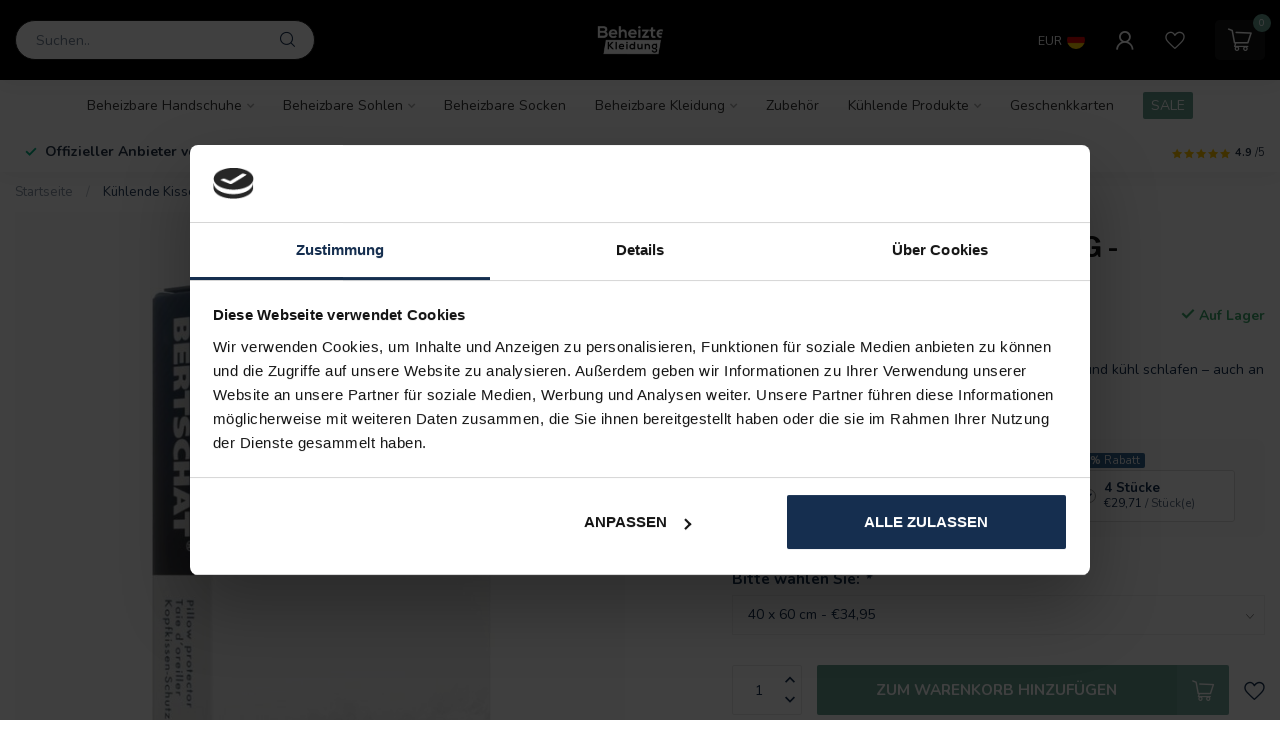

--- FILE ---
content_type: text/html;charset=utf-8
request_url: https://www.beheizte-kleidung.de/kuhlende-kissenbezug-bertschat.html
body_size: 42880
content:
<!DOCTYPE html>
<html lang="de">
  <head>
<link rel="preconnect" href="https://cdn.webshopapp.com">
<link rel="preconnect" href="https://fonts.googleapis.com">
<link rel="preconnect" href="https://fonts.gstatic.com" crossorigin>
<!--

    Theme Proxima | v1.0.0.1903202301_1_282448
    Theme designed and created by Dyvelopment - We are true e-commerce heroes!

    For custom Lightspeed eCom development or design contact us at www.dyvelopment.com

      _____                  _                                  _   
     |  __ \                | |                                | |  
     | |  | |_   ___   _____| | ___  _ __  _ __ ___   ___ _ __ | |_ 
     | |  | | | | \ \ / / _ \ |/ _ \| '_ \| '_ ` _ \ / _ \ '_ \| __|
     | |__| | |_| |\ V /  __/ | (_) | |_) | | | | | |  __/ | | | |_ 
     |_____/ \__, | \_/ \___|_|\___/| .__/|_| |_| |_|\___|_| |_|\__|
              __/ |                 | |                             
             |___/                  |_|                             
-->


<meta charset="utf-8"/>
<!-- [START] 'blocks/head.rain' -->
<!--

  (c) 2008-2026 Lightspeed Netherlands B.V.
  http://www.lightspeedhq.com
  Generated: 14-01-2026 @ 11:41:27

-->
<link rel="canonical" href="https://www.beheizte-kleidung.de/kuhlende-kissenbezug-bertschat.html"/>
<link rel="alternate" href="https://www.beheizte-kleidung.de/index.rss" type="application/rss+xml" title="Neue Produkte"/>
<meta name="robots" content="noodp,noydir"/>
<meta name="google-site-verification" content="5xkgm26H0UrPoyJ2bJheT5rmi4LDF4IBT0h88mpCxJQ"/>
<meta name="google-site-verification" content="cZplMWInqbbBcDq8QgIdhD1RvDjFB8revk0Rd5O5y9I"/>
<meta property="og:url" content="https://www.beheizte-kleidung.de/kuhlende-kissenbezug-bertschat.html?source=facebook"/>
<meta property="og:site_name" content="Beheizte-Kleidung.de"/>
<meta property="og:title" content="Kühlende Kissenbezug - BERTSCHAT®  Cooling"/>
<meta property="og:description" content="Mit BERTSCHAT® können Sie sicher sein, dass Sie gut und kühl schlafen – auch an lauen Sommertagen. "/>
<meta property="og:image" content="https://cdn.webshopapp.com/shops/282448/files/428958688/bertschat-kuehlende-kissenbezug-bertschat-cooling.jpg"/>
<script src="https://integration.feedbackcompany.com/feedback-company-lightspeed-wsi.min.js?summary_uuid=675d0ed4-4faa-4154-9d2e-29698ad097f3&extended_uuid=38c416be-64a2-4e52-b631-76ff7cbe88dd&detail_selector=h1&language=en"></script>
<script src="https://integration.feedbackcompany.com/feedback-company-lightspeed-wsi.min.js?summary_uuid=5797cc75-972d-44d0-a8d4-d02920336762&extended_uuid=b896bc53-b1d3-4360-bf20-b5b5d2fa30b3&detail_selector=h1&language=de"></script>
<script>
<!-- Google Tag Manager -->
(function(w,d,s,l,i){w[l]=w[l]||[];w[l].push({'gtm.start':
new Date().getTime(),event:'gtm.js'});var f=d.getElementsByTagName(s)[0],
j=d.createElement(s),dl=l!='dataLayer'?'&l='+l:'';j.async=true;j.src=
'https://www.googletagmanager.com/gtm.js?id='+i+dl;f.parentNode.insertBefore(j,f);
})(window,document,'script','dataLayer','GTM-P38ZNNQ');
<!-- End Google Tag Manager -->
</script>
<script>
/* DyApps Theme Addons config */
if( !window.dyapps ){ window.dyapps = {}; }
window.dyapps.addons = {
 "enabled": true,
 "created_at": "28-03-2024 09:45:22",
 "settings": {
    "matrix_separator": ",",
    "filterGroupSwatches": [],
    "swatchesForCustomFields": [],
    "plan": {
     "can_variant_group": true,
     "can_stockify": true,
     "can_vat_switcher": true,
     "can_age_popup": false,
     "can_custom_qty": false,
     "can_data01_colors": false
    },
    "advancedVariants": {
     "enabled": false,
     "price_in_dropdown": true,
     "stockify_in_dropdown": true,
     "disable_out_of_stock": true,
     "grid_swatches_container_selector": ".dy-collection-grid-swatch-holder",
     "grid_swatches_position": "left",
     "grid_swatches_max_colors": 4,
     "grid_swatches_enabled": true,
     "variant_status_icon": false,
     "display_type": "select",
     "product_swatches_size": "default",
     "live_pricing": true
    },
    "age_popup": {
     "enabled": false,
     "logo_url": "",
     "image_footer_url": "",
     "text": {
                 
        "de": {
         "content": "<h3>Confirm your age<\/h3><p>You must be over the age of 18 to enter this website.<\/p>",
         "content_no": "<h3>Sorry!<\/h3><p>Unfortunately you cannot access this website.<\/p>",
         "button_yes": "I am 18 years or older",
         "button_no": "I am under 18",
        }        }
    },
    "stockify": {
     "enabled": false,
     "stock_trigger_type": "outofstock",
     "optin_policy": false,
     "api": "https://my.dyapps.io/api/public/0478d024b7/stockify/subscribe",
     "text": {
                 
        "de": {
         "email_placeholder": "Your email address",
         "button_trigger": "Notify me when back in stock",
         "button_submit": "Keep me updated!",
         "title": "Leave your email address",
         "desc": "Unfortunately this item is out of stock right now. Leave your email address below and we'll send you an email when the item is available again.",
         "bottom_text": "We use your data to send this email. Read more in our <a href=\"\/service\/privacy-policy\/\" target=\"_blank\">privacy policy<\/a>."
        }        }
    },
    "categoryBanners": {
     "enabled": true,
     "mobile_breakpoint": "576px",
     "category_banner": [],
     "banners": {
             }
    }
 },
 "swatches": {
 "default": {"is_default": true, "type": "multi", "values": {"background-size": "10px 10px", "background-position": "0 0, 0 5px, 5px -5px, -5px 0px", "background-image": "linear-gradient(45deg, rgba(100,100,100,0.3) 25%, transparent 25%),  linear-gradient(-45deg, rgba(100,100,100,0.3) 25%, transparent 25%),  linear-gradient(45deg, transparent 75%, rgba(100,100,100,0.3) 75%),  linear-gradient(-45deg, transparent 75%, rgba(100,100,100,0.3) 75%)"}} ,   }
};
</script>
<!--[if lt IE 9]>
<script src="https://cdn.webshopapp.com/assets/html5shiv.js?2025-02-20"></script>
<![endif]-->
<!-- [END] 'blocks/head.rain' -->

<title>Kühlende Kissenbezug - BERTSCHAT®  Cooling - Beheizte-Kleidung.de</title>

<meta name="dyapps-addons-enabled" content="true">
<meta name="dyapps-addons-version" content="2022081001">
<meta name="dyapps-theme-name" content="Proxima">
<meta name="dyapps-theme-editor" content="true">

<meta name="description" content="Mit BERTSCHAT® können Sie sicher sein, dass Sie gut und kühl schlafen – auch an lauen Sommertagen. " />
<meta name="keywords" content="BERTSCHAT®, Kühlende, Kissenbezug, -, BERTSCHAT®, , Cooling, beheizbarer Kleidung, beheizbare Handschuhe, beheizbare Socken, Schuheinlagen, Kühlkleidung, Kühlwesten." />

<meta http-equiv="X-UA-Compatible" content="IE=edge">
<meta name="viewport" content="width=device-width, initial-scale=1">

<link rel="shortcut icon" href="https://cdn.webshopapp.com/shops/282448/themes/182469/v/1883506/assets/favicon.ico?20230807094455" type="image/x-icon" />
<link rel="preload" as="image" href="https://cdn.webshopapp.com/shops/282448/themes/182469/v/1883572/assets/logo.png?20230807094455">


	<link rel="preload" as="image" href="https://cdn.webshopapp.com/shops/282448/files/428958688/650x750x2/kuehlende-kissenbezug-bertschat-cooling.jpg">

<script src="https://cdn.webshopapp.com/shops/282448/themes/182469/assets/jquery-1-12-4-min.js?20260108111755" defer></script>
<script>if(navigator.userAgent.indexOf("MSIE ") > -1 || navigator.userAgent.indexOf("Trident/") > -1) { document.write('<script src="https://cdn.webshopapp.com/shops/282448/themes/182469/assets/intersection-observer-polyfill.js?20260108111755">\x3C/script>') }</script>

<style>/*!
 * Bootstrap Reboot v4.6.1 (https://getbootstrap.com/)
 * Copyright 2011-2021 The Bootstrap Authors
 * Copyright 2011-2021 Twitter, Inc.
 * Licensed under MIT (https://github.com/twbs/bootstrap/blob/main/LICENSE)
 * Forked from Normalize.css, licensed MIT (https://github.com/necolas/normalize.css/blob/master/LICENSE.md)
 */*,*::before,*::after{box-sizing:border-box}html{font-family:sans-serif;line-height:1.15;-webkit-text-size-adjust:100%;-webkit-tap-highlight-color:rgba(0,0,0,0)}article,aside,figcaption,figure,footer,header,hgroup,main,nav,section{display:block}body{margin:0;font-family:-apple-system,BlinkMacSystemFont,"Segoe UI",Roboto,"Helvetica Neue",Arial,"Noto Sans","Liberation Sans",sans-serif,"Apple Color Emoji","Segoe UI Emoji","Segoe UI Symbol","Noto Color Emoji";font-size:1rem;font-weight:400;line-height:1.42857143;color:#212529;text-align:left;background-color:#fff}[tabindex="-1"]:focus:not(:focus-visible){outline:0 !important}hr{box-sizing:content-box;height:0;overflow:visible}h1,h2,h3,h4,h5,h6{margin-top:0;margin-bottom:.5rem}p{margin-top:0;margin-bottom:1rem}abbr[title],abbr[data-original-title]{text-decoration:underline;text-decoration:underline dotted;cursor:help;border-bottom:0;text-decoration-skip-ink:none}address{margin-bottom:1rem;font-style:normal;line-height:inherit}ol,ul,dl{margin-top:0;margin-bottom:1rem}ol ol,ul ul,ol ul,ul ol{margin-bottom:0}dt{font-weight:700}dd{margin-bottom:.5rem;margin-left:0}blockquote{margin:0 0 1rem}b,strong{font-weight:bolder}small{font-size:80%}sub,sup{position:relative;font-size:75%;line-height:0;vertical-align:baseline}sub{bottom:-0.25em}sup{top:-0.5em}a{color:#007bff;text-decoration:none;background-color:transparent}a:hover{color:#0056b3;text-decoration:underline}a:not([href]):not([class]){color:inherit;text-decoration:none}a:not([href]):not([class]):hover{color:inherit;text-decoration:none}pre,code,kbd,samp{font-family:SFMono-Regular,Menlo,Monaco,Consolas,"Liberation Mono","Courier New",monospace;font-size:1em}pre{margin-top:0;margin-bottom:1rem;overflow:auto;-ms-overflow-style:scrollbar}figure{margin:0 0 1rem}img{vertical-align:middle;border-style:none}svg{overflow:hidden;vertical-align:middle}table{border-collapse:collapse}caption{padding-top:.75rem;padding-bottom:.75rem;color:#6c757d;text-align:left;caption-side:bottom}th{text-align:inherit;text-align:-webkit-match-parent}label{display:inline-block;margin-bottom:.5rem}button{border-radius:0}button:focus:not(:focus-visible){outline:0}input,button,select,optgroup,textarea{margin:0;font-family:inherit;font-size:inherit;line-height:inherit}button,input{overflow:visible}button,select{text-transform:none}[role=button]{cursor:pointer}select{word-wrap:normal}button,[type=button],[type=reset],[type=submit]{-webkit-appearance:button}button:not(:disabled),[type=button]:not(:disabled),[type=reset]:not(:disabled),[type=submit]:not(:disabled){cursor:pointer}button::-moz-focus-inner,[type=button]::-moz-focus-inner,[type=reset]::-moz-focus-inner,[type=submit]::-moz-focus-inner{padding:0;border-style:none}input[type=radio],input[type=checkbox]{box-sizing:border-box;padding:0}textarea{overflow:auto;resize:vertical}fieldset{min-width:0;padding:0;margin:0;border:0}legend{display:block;width:100%;max-width:100%;padding:0;margin-bottom:.5rem;font-size:1.5rem;line-height:inherit;color:inherit;white-space:normal}progress{vertical-align:baseline}[type=number]::-webkit-inner-spin-button,[type=number]::-webkit-outer-spin-button{height:auto}[type=search]{outline-offset:-2px;-webkit-appearance:none}[type=search]::-webkit-search-decoration{-webkit-appearance:none}::-webkit-file-upload-button{font:inherit;-webkit-appearance:button}output{display:inline-block}summary{display:list-item;cursor:pointer}template{display:none}[hidden]{display:none !important}/*!
 * Bootstrap Grid v4.6.1 (https://getbootstrap.com/)
 * Copyright 2011-2021 The Bootstrap Authors
 * Copyright 2011-2021 Twitter, Inc.
 * Licensed under MIT (https://github.com/twbs/bootstrap/blob/main/LICENSE)
 */html{box-sizing:border-box;-ms-overflow-style:scrollbar}*,*::before,*::after{box-sizing:inherit}.container,.container-fluid,.container-xl,.container-lg,.container-md,.container-sm{width:100%;padding-right:15px;padding-left:15px;margin-right:auto;margin-left:auto}@media(min-width: 576px){.container-sm,.container{max-width:540px}}@media(min-width: 768px){.container-md,.container-sm,.container{max-width:720px}}@media(min-width: 992px){.container-lg,.container-md,.container-sm,.container{max-width:960px}}@media(min-width: 1200px){.container-xl,.container-lg,.container-md,.container-sm,.container{max-width:1140px}}.row{display:flex;flex-wrap:wrap;margin-right:-15px;margin-left:-15px}.no-gutters{margin-right:0;margin-left:0}.no-gutters>.col,.no-gutters>[class*=col-]{padding-right:0;padding-left:0}.col-xl,.col-xl-auto,.col-xl-12,.col-xl-11,.col-xl-10,.col-xl-9,.col-xl-8,.col-xl-7,.col-xl-6,.col-xl-5,.col-xl-4,.col-xl-3,.col-xl-2,.col-xl-1,.col-lg,.col-lg-auto,.col-lg-12,.col-lg-11,.col-lg-10,.col-lg-9,.col-lg-8,.col-lg-7,.col-lg-6,.col-lg-5,.col-lg-4,.col-lg-3,.col-lg-2,.col-lg-1,.col-md,.col-md-auto,.col-md-12,.col-md-11,.col-md-10,.col-md-9,.col-md-8,.col-md-7,.col-md-6,.col-md-5,.col-md-4,.col-md-3,.col-md-2,.col-md-1,.col-sm,.col-sm-auto,.col-sm-12,.col-sm-11,.col-sm-10,.col-sm-9,.col-sm-8,.col-sm-7,.col-sm-6,.col-sm-5,.col-sm-4,.col-sm-3,.col-sm-2,.col-sm-1,.col,.col-auto,.col-12,.col-11,.col-10,.col-9,.col-8,.col-7,.col-6,.col-5,.col-4,.col-3,.col-2,.col-1{position:relative;width:100%;padding-right:15px;padding-left:15px}.col{flex-basis:0;flex-grow:1;max-width:100%}.row-cols-1>*{flex:0 0 100%;max-width:100%}.row-cols-2>*{flex:0 0 50%;max-width:50%}.row-cols-3>*{flex:0 0 33.3333333333%;max-width:33.3333333333%}.row-cols-4>*{flex:0 0 25%;max-width:25%}.row-cols-5>*{flex:0 0 20%;max-width:20%}.row-cols-6>*{flex:0 0 16.6666666667%;max-width:16.6666666667%}.col-auto{flex:0 0 auto;width:auto;max-width:100%}.col-1{flex:0 0 8.33333333%;max-width:8.33333333%}.col-2{flex:0 0 16.66666667%;max-width:16.66666667%}.col-3{flex:0 0 25%;max-width:25%}.col-4{flex:0 0 33.33333333%;max-width:33.33333333%}.col-5{flex:0 0 41.66666667%;max-width:41.66666667%}.col-6{flex:0 0 50%;max-width:50%}.col-7{flex:0 0 58.33333333%;max-width:58.33333333%}.col-8{flex:0 0 66.66666667%;max-width:66.66666667%}.col-9{flex:0 0 75%;max-width:75%}.col-10{flex:0 0 83.33333333%;max-width:83.33333333%}.col-11{flex:0 0 91.66666667%;max-width:91.66666667%}.col-12{flex:0 0 100%;max-width:100%}.order-first{order:-1}.order-last{order:13}.order-0{order:0}.order-1{order:1}.order-2{order:2}.order-3{order:3}.order-4{order:4}.order-5{order:5}.order-6{order:6}.order-7{order:7}.order-8{order:8}.order-9{order:9}.order-10{order:10}.order-11{order:11}.order-12{order:12}.offset-1{margin-left:8.33333333%}.offset-2{margin-left:16.66666667%}.offset-3{margin-left:25%}.offset-4{margin-left:33.33333333%}.offset-5{margin-left:41.66666667%}.offset-6{margin-left:50%}.offset-7{margin-left:58.33333333%}.offset-8{margin-left:66.66666667%}.offset-9{margin-left:75%}.offset-10{margin-left:83.33333333%}.offset-11{margin-left:91.66666667%}@media(min-width: 576px){.col-sm{flex-basis:0;flex-grow:1;max-width:100%}.row-cols-sm-1>*{flex:0 0 100%;max-width:100%}.row-cols-sm-2>*{flex:0 0 50%;max-width:50%}.row-cols-sm-3>*{flex:0 0 33.3333333333%;max-width:33.3333333333%}.row-cols-sm-4>*{flex:0 0 25%;max-width:25%}.row-cols-sm-5>*{flex:0 0 20%;max-width:20%}.row-cols-sm-6>*{flex:0 0 16.6666666667%;max-width:16.6666666667%}.col-sm-auto{flex:0 0 auto;width:auto;max-width:100%}.col-sm-1{flex:0 0 8.33333333%;max-width:8.33333333%}.col-sm-2{flex:0 0 16.66666667%;max-width:16.66666667%}.col-sm-3{flex:0 0 25%;max-width:25%}.col-sm-4{flex:0 0 33.33333333%;max-width:33.33333333%}.col-sm-5{flex:0 0 41.66666667%;max-width:41.66666667%}.col-sm-6{flex:0 0 50%;max-width:50%}.col-sm-7{flex:0 0 58.33333333%;max-width:58.33333333%}.col-sm-8{flex:0 0 66.66666667%;max-width:66.66666667%}.col-sm-9{flex:0 0 75%;max-width:75%}.col-sm-10{flex:0 0 83.33333333%;max-width:83.33333333%}.col-sm-11{flex:0 0 91.66666667%;max-width:91.66666667%}.col-sm-12{flex:0 0 100%;max-width:100%}.order-sm-first{order:-1}.order-sm-last{order:13}.order-sm-0{order:0}.order-sm-1{order:1}.order-sm-2{order:2}.order-sm-3{order:3}.order-sm-4{order:4}.order-sm-5{order:5}.order-sm-6{order:6}.order-sm-7{order:7}.order-sm-8{order:8}.order-sm-9{order:9}.order-sm-10{order:10}.order-sm-11{order:11}.order-sm-12{order:12}.offset-sm-0{margin-left:0}.offset-sm-1{margin-left:8.33333333%}.offset-sm-2{margin-left:16.66666667%}.offset-sm-3{margin-left:25%}.offset-sm-4{margin-left:33.33333333%}.offset-sm-5{margin-left:41.66666667%}.offset-sm-6{margin-left:50%}.offset-sm-7{margin-left:58.33333333%}.offset-sm-8{margin-left:66.66666667%}.offset-sm-9{margin-left:75%}.offset-sm-10{margin-left:83.33333333%}.offset-sm-11{margin-left:91.66666667%}}@media(min-width: 768px){.col-md{flex-basis:0;flex-grow:1;max-width:100%}.row-cols-md-1>*{flex:0 0 100%;max-width:100%}.row-cols-md-2>*{flex:0 0 50%;max-width:50%}.row-cols-md-3>*{flex:0 0 33.3333333333%;max-width:33.3333333333%}.row-cols-md-4>*{flex:0 0 25%;max-width:25%}.row-cols-md-5>*{flex:0 0 20%;max-width:20%}.row-cols-md-6>*{flex:0 0 16.6666666667%;max-width:16.6666666667%}.col-md-auto{flex:0 0 auto;width:auto;max-width:100%}.col-md-1{flex:0 0 8.33333333%;max-width:8.33333333%}.col-md-2{flex:0 0 16.66666667%;max-width:16.66666667%}.col-md-3{flex:0 0 25%;max-width:25%}.col-md-4{flex:0 0 33.33333333%;max-width:33.33333333%}.col-md-5{flex:0 0 41.66666667%;max-width:41.66666667%}.col-md-6{flex:0 0 50%;max-width:50%}.col-md-7{flex:0 0 58.33333333%;max-width:58.33333333%}.col-md-8{flex:0 0 66.66666667%;max-width:66.66666667%}.col-md-9{flex:0 0 75%;max-width:75%}.col-md-10{flex:0 0 83.33333333%;max-width:83.33333333%}.col-md-11{flex:0 0 91.66666667%;max-width:91.66666667%}.col-md-12{flex:0 0 100%;max-width:100%}.order-md-first{order:-1}.order-md-last{order:13}.order-md-0{order:0}.order-md-1{order:1}.order-md-2{order:2}.order-md-3{order:3}.order-md-4{order:4}.order-md-5{order:5}.order-md-6{order:6}.order-md-7{order:7}.order-md-8{order:8}.order-md-9{order:9}.order-md-10{order:10}.order-md-11{order:11}.order-md-12{order:12}.offset-md-0{margin-left:0}.offset-md-1{margin-left:8.33333333%}.offset-md-2{margin-left:16.66666667%}.offset-md-3{margin-left:25%}.offset-md-4{margin-left:33.33333333%}.offset-md-5{margin-left:41.66666667%}.offset-md-6{margin-left:50%}.offset-md-7{margin-left:58.33333333%}.offset-md-8{margin-left:66.66666667%}.offset-md-9{margin-left:75%}.offset-md-10{margin-left:83.33333333%}.offset-md-11{margin-left:91.66666667%}}@media(min-width: 992px){.col-lg{flex-basis:0;flex-grow:1;max-width:100%}.row-cols-lg-1>*{flex:0 0 100%;max-width:100%}.row-cols-lg-2>*{flex:0 0 50%;max-width:50%}.row-cols-lg-3>*{flex:0 0 33.3333333333%;max-width:33.3333333333%}.row-cols-lg-4>*{flex:0 0 25%;max-width:25%}.row-cols-lg-5>*{flex:0 0 20%;max-width:20%}.row-cols-lg-6>*{flex:0 0 16.6666666667%;max-width:16.6666666667%}.col-lg-auto{flex:0 0 auto;width:auto;max-width:100%}.col-lg-1{flex:0 0 8.33333333%;max-width:8.33333333%}.col-lg-2{flex:0 0 16.66666667%;max-width:16.66666667%}.col-lg-3{flex:0 0 25%;max-width:25%}.col-lg-4{flex:0 0 33.33333333%;max-width:33.33333333%}.col-lg-5{flex:0 0 41.66666667%;max-width:41.66666667%}.col-lg-6{flex:0 0 50%;max-width:50%}.col-lg-7{flex:0 0 58.33333333%;max-width:58.33333333%}.col-lg-8{flex:0 0 66.66666667%;max-width:66.66666667%}.col-lg-9{flex:0 0 75%;max-width:75%}.col-lg-10{flex:0 0 83.33333333%;max-width:83.33333333%}.col-lg-11{flex:0 0 91.66666667%;max-width:91.66666667%}.col-lg-12{flex:0 0 100%;max-width:100%}.order-lg-first{order:-1}.order-lg-last{order:13}.order-lg-0{order:0}.order-lg-1{order:1}.order-lg-2{order:2}.order-lg-3{order:3}.order-lg-4{order:4}.order-lg-5{order:5}.order-lg-6{order:6}.order-lg-7{order:7}.order-lg-8{order:8}.order-lg-9{order:9}.order-lg-10{order:10}.order-lg-11{order:11}.order-lg-12{order:12}.offset-lg-0{margin-left:0}.offset-lg-1{margin-left:8.33333333%}.offset-lg-2{margin-left:16.66666667%}.offset-lg-3{margin-left:25%}.offset-lg-4{margin-left:33.33333333%}.offset-lg-5{margin-left:41.66666667%}.offset-lg-6{margin-left:50%}.offset-lg-7{margin-left:58.33333333%}.offset-lg-8{margin-left:66.66666667%}.offset-lg-9{margin-left:75%}.offset-lg-10{margin-left:83.33333333%}.offset-lg-11{margin-left:91.66666667%}}@media(min-width: 1200px){.col-xl{flex-basis:0;flex-grow:1;max-width:100%}.row-cols-xl-1>*{flex:0 0 100%;max-width:100%}.row-cols-xl-2>*{flex:0 0 50%;max-width:50%}.row-cols-xl-3>*{flex:0 0 33.3333333333%;max-width:33.3333333333%}.row-cols-xl-4>*{flex:0 0 25%;max-width:25%}.row-cols-xl-5>*{flex:0 0 20%;max-width:20%}.row-cols-xl-6>*{flex:0 0 16.6666666667%;max-width:16.6666666667%}.col-xl-auto{flex:0 0 auto;width:auto;max-width:100%}.col-xl-1{flex:0 0 8.33333333%;max-width:8.33333333%}.col-xl-2{flex:0 0 16.66666667%;max-width:16.66666667%}.col-xl-3{flex:0 0 25%;max-width:25%}.col-xl-4{flex:0 0 33.33333333%;max-width:33.33333333%}.col-xl-5{flex:0 0 41.66666667%;max-width:41.66666667%}.col-xl-6{flex:0 0 50%;max-width:50%}.col-xl-7{flex:0 0 58.33333333%;max-width:58.33333333%}.col-xl-8{flex:0 0 66.66666667%;max-width:66.66666667%}.col-xl-9{flex:0 0 75%;max-width:75%}.col-xl-10{flex:0 0 83.33333333%;max-width:83.33333333%}.col-xl-11{flex:0 0 91.66666667%;max-width:91.66666667%}.col-xl-12{flex:0 0 100%;max-width:100%}.order-xl-first{order:-1}.order-xl-last{order:13}.order-xl-0{order:0}.order-xl-1{order:1}.order-xl-2{order:2}.order-xl-3{order:3}.order-xl-4{order:4}.order-xl-5{order:5}.order-xl-6{order:6}.order-xl-7{order:7}.order-xl-8{order:8}.order-xl-9{order:9}.order-xl-10{order:10}.order-xl-11{order:11}.order-xl-12{order:12}.offset-xl-0{margin-left:0}.offset-xl-1{margin-left:8.33333333%}.offset-xl-2{margin-left:16.66666667%}.offset-xl-3{margin-left:25%}.offset-xl-4{margin-left:33.33333333%}.offset-xl-5{margin-left:41.66666667%}.offset-xl-6{margin-left:50%}.offset-xl-7{margin-left:58.33333333%}.offset-xl-8{margin-left:66.66666667%}.offset-xl-9{margin-left:75%}.offset-xl-10{margin-left:83.33333333%}.offset-xl-11{margin-left:91.66666667%}}.d-none{display:none !important}.d-inline{display:inline !important}.d-inline-block{display:inline-block !important}.d-block{display:block !important}.d-table{display:table !important}.d-table-row{display:table-row !important}.d-table-cell{display:table-cell !important}.d-flex{display:flex !important}.d-inline-flex{display:inline-flex !important}@media(min-width: 576px){.d-sm-none{display:none !important}.d-sm-inline{display:inline !important}.d-sm-inline-block{display:inline-block !important}.d-sm-block{display:block !important}.d-sm-table{display:table !important}.d-sm-table-row{display:table-row !important}.d-sm-table-cell{display:table-cell !important}.d-sm-flex{display:flex !important}.d-sm-inline-flex{display:inline-flex !important}}@media(min-width: 768px){.d-md-none{display:none !important}.d-md-inline{display:inline !important}.d-md-inline-block{display:inline-block !important}.d-md-block{display:block !important}.d-md-table{display:table !important}.d-md-table-row{display:table-row !important}.d-md-table-cell{display:table-cell !important}.d-md-flex{display:flex !important}.d-md-inline-flex{display:inline-flex !important}}@media(min-width: 992px){.d-lg-none{display:none !important}.d-lg-inline{display:inline !important}.d-lg-inline-block{display:inline-block !important}.d-lg-block{display:block !important}.d-lg-table{display:table !important}.d-lg-table-row{display:table-row !important}.d-lg-table-cell{display:table-cell !important}.d-lg-flex{display:flex !important}.d-lg-inline-flex{display:inline-flex !important}}@media(min-width: 1200px){.d-xl-none{display:none !important}.d-xl-inline{display:inline !important}.d-xl-inline-block{display:inline-block !important}.d-xl-block{display:block !important}.d-xl-table{display:table !important}.d-xl-table-row{display:table-row !important}.d-xl-table-cell{display:table-cell !important}.d-xl-flex{display:flex !important}.d-xl-inline-flex{display:inline-flex !important}}@media print{.d-print-none{display:none !important}.d-print-inline{display:inline !important}.d-print-inline-block{display:inline-block !important}.d-print-block{display:block !important}.d-print-table{display:table !important}.d-print-table-row{display:table-row !important}.d-print-table-cell{display:table-cell !important}.d-print-flex{display:flex !important}.d-print-inline-flex{display:inline-flex !important}}.flex-row{flex-direction:row !important}.flex-column{flex-direction:column !important}.flex-row-reverse{flex-direction:row-reverse !important}.flex-column-reverse{flex-direction:column-reverse !important}.flex-wrap{flex-wrap:wrap !important}.flex-nowrap{flex-wrap:nowrap !important}.flex-wrap-reverse{flex-wrap:wrap-reverse !important}.flex-fill{flex:1 1 auto !important}.flex-grow-0{flex-grow:0 !important}.flex-grow-1{flex-grow:1 !important}.flex-shrink-0{flex-shrink:0 !important}.flex-shrink-1{flex-shrink:1 !important}.justify-content-start{justify-content:flex-start !important}.justify-content-end{justify-content:flex-end !important}.justify-content-center{justify-content:center !important}.justify-content-between{justify-content:space-between !important}.justify-content-around{justify-content:space-around !important}.align-items-start{align-items:flex-start !important}.align-items-end{align-items:flex-end !important}.align-items-center{align-items:center !important}.align-items-baseline{align-items:baseline !important}.align-items-stretch{align-items:stretch !important}.align-content-start{align-content:flex-start !important}.align-content-end{align-content:flex-end !important}.align-content-center{align-content:center !important}.align-content-between{align-content:space-between !important}.align-content-around{align-content:space-around !important}.align-content-stretch{align-content:stretch !important}.align-self-auto{align-self:auto !important}.align-self-start{align-self:flex-start !important}.align-self-end{align-self:flex-end !important}.align-self-center{align-self:center !important}.align-self-baseline{align-self:baseline !important}.align-self-stretch{align-self:stretch !important}@media(min-width: 576px){.flex-sm-row{flex-direction:row !important}.flex-sm-column{flex-direction:column !important}.flex-sm-row-reverse{flex-direction:row-reverse !important}.flex-sm-column-reverse{flex-direction:column-reverse !important}.flex-sm-wrap{flex-wrap:wrap !important}.flex-sm-nowrap{flex-wrap:nowrap !important}.flex-sm-wrap-reverse{flex-wrap:wrap-reverse !important}.flex-sm-fill{flex:1 1 auto !important}.flex-sm-grow-0{flex-grow:0 !important}.flex-sm-grow-1{flex-grow:1 !important}.flex-sm-shrink-0{flex-shrink:0 !important}.flex-sm-shrink-1{flex-shrink:1 !important}.justify-content-sm-start{justify-content:flex-start !important}.justify-content-sm-end{justify-content:flex-end !important}.justify-content-sm-center{justify-content:center !important}.justify-content-sm-between{justify-content:space-between !important}.justify-content-sm-around{justify-content:space-around !important}.align-items-sm-start{align-items:flex-start !important}.align-items-sm-end{align-items:flex-end !important}.align-items-sm-center{align-items:center !important}.align-items-sm-baseline{align-items:baseline !important}.align-items-sm-stretch{align-items:stretch !important}.align-content-sm-start{align-content:flex-start !important}.align-content-sm-end{align-content:flex-end !important}.align-content-sm-center{align-content:center !important}.align-content-sm-between{align-content:space-between !important}.align-content-sm-around{align-content:space-around !important}.align-content-sm-stretch{align-content:stretch !important}.align-self-sm-auto{align-self:auto !important}.align-self-sm-start{align-self:flex-start !important}.align-self-sm-end{align-self:flex-end !important}.align-self-sm-center{align-self:center !important}.align-self-sm-baseline{align-self:baseline !important}.align-self-sm-stretch{align-self:stretch !important}}@media(min-width: 768px){.flex-md-row{flex-direction:row !important}.flex-md-column{flex-direction:column !important}.flex-md-row-reverse{flex-direction:row-reverse !important}.flex-md-column-reverse{flex-direction:column-reverse !important}.flex-md-wrap{flex-wrap:wrap !important}.flex-md-nowrap{flex-wrap:nowrap !important}.flex-md-wrap-reverse{flex-wrap:wrap-reverse !important}.flex-md-fill{flex:1 1 auto !important}.flex-md-grow-0{flex-grow:0 !important}.flex-md-grow-1{flex-grow:1 !important}.flex-md-shrink-0{flex-shrink:0 !important}.flex-md-shrink-1{flex-shrink:1 !important}.justify-content-md-start{justify-content:flex-start !important}.justify-content-md-end{justify-content:flex-end !important}.justify-content-md-center{justify-content:center !important}.justify-content-md-between{justify-content:space-between !important}.justify-content-md-around{justify-content:space-around !important}.align-items-md-start{align-items:flex-start !important}.align-items-md-end{align-items:flex-end !important}.align-items-md-center{align-items:center !important}.align-items-md-baseline{align-items:baseline !important}.align-items-md-stretch{align-items:stretch !important}.align-content-md-start{align-content:flex-start !important}.align-content-md-end{align-content:flex-end !important}.align-content-md-center{align-content:center !important}.align-content-md-between{align-content:space-between !important}.align-content-md-around{align-content:space-around !important}.align-content-md-stretch{align-content:stretch !important}.align-self-md-auto{align-self:auto !important}.align-self-md-start{align-self:flex-start !important}.align-self-md-end{align-self:flex-end !important}.align-self-md-center{align-self:center !important}.align-self-md-baseline{align-self:baseline !important}.align-self-md-stretch{align-self:stretch !important}}@media(min-width: 992px){.flex-lg-row{flex-direction:row !important}.flex-lg-column{flex-direction:column !important}.flex-lg-row-reverse{flex-direction:row-reverse !important}.flex-lg-column-reverse{flex-direction:column-reverse !important}.flex-lg-wrap{flex-wrap:wrap !important}.flex-lg-nowrap{flex-wrap:nowrap !important}.flex-lg-wrap-reverse{flex-wrap:wrap-reverse !important}.flex-lg-fill{flex:1 1 auto !important}.flex-lg-grow-0{flex-grow:0 !important}.flex-lg-grow-1{flex-grow:1 !important}.flex-lg-shrink-0{flex-shrink:0 !important}.flex-lg-shrink-1{flex-shrink:1 !important}.justify-content-lg-start{justify-content:flex-start !important}.justify-content-lg-end{justify-content:flex-end !important}.justify-content-lg-center{justify-content:center !important}.justify-content-lg-between{justify-content:space-between !important}.justify-content-lg-around{justify-content:space-around !important}.align-items-lg-start{align-items:flex-start !important}.align-items-lg-end{align-items:flex-end !important}.align-items-lg-center{align-items:center !important}.align-items-lg-baseline{align-items:baseline !important}.align-items-lg-stretch{align-items:stretch !important}.align-content-lg-start{align-content:flex-start !important}.align-content-lg-end{align-content:flex-end !important}.align-content-lg-center{align-content:center !important}.align-content-lg-between{align-content:space-between !important}.align-content-lg-around{align-content:space-around !important}.align-content-lg-stretch{align-content:stretch !important}.align-self-lg-auto{align-self:auto !important}.align-self-lg-start{align-self:flex-start !important}.align-self-lg-end{align-self:flex-end !important}.align-self-lg-center{align-self:center !important}.align-self-lg-baseline{align-self:baseline !important}.align-self-lg-stretch{align-self:stretch !important}}@media(min-width: 1200px){.flex-xl-row{flex-direction:row !important}.flex-xl-column{flex-direction:column !important}.flex-xl-row-reverse{flex-direction:row-reverse !important}.flex-xl-column-reverse{flex-direction:column-reverse !important}.flex-xl-wrap{flex-wrap:wrap !important}.flex-xl-nowrap{flex-wrap:nowrap !important}.flex-xl-wrap-reverse{flex-wrap:wrap-reverse !important}.flex-xl-fill{flex:1 1 auto !important}.flex-xl-grow-0{flex-grow:0 !important}.flex-xl-grow-1{flex-grow:1 !important}.flex-xl-shrink-0{flex-shrink:0 !important}.flex-xl-shrink-1{flex-shrink:1 !important}.justify-content-xl-start{justify-content:flex-start !important}.justify-content-xl-end{justify-content:flex-end !important}.justify-content-xl-center{justify-content:center !important}.justify-content-xl-between{justify-content:space-between !important}.justify-content-xl-around{justify-content:space-around !important}.align-items-xl-start{align-items:flex-start !important}.align-items-xl-end{align-items:flex-end !important}.align-items-xl-center{align-items:center !important}.align-items-xl-baseline{align-items:baseline !important}.align-items-xl-stretch{align-items:stretch !important}.align-content-xl-start{align-content:flex-start !important}.align-content-xl-end{align-content:flex-end !important}.align-content-xl-center{align-content:center !important}.align-content-xl-between{align-content:space-between !important}.align-content-xl-around{align-content:space-around !important}.align-content-xl-stretch{align-content:stretch !important}.align-self-xl-auto{align-self:auto !important}.align-self-xl-start{align-self:flex-start !important}.align-self-xl-end{align-self:flex-end !important}.align-self-xl-center{align-self:center !important}.align-self-xl-baseline{align-self:baseline !important}.align-self-xl-stretch{align-self:stretch !important}}.m-0{margin:0 !important}.mt-0,.my-0{margin-top:0 !important}.mr-0,.mx-0{margin-right:0 !important}.mb-0,.my-0{margin-bottom:0 !important}.ml-0,.mx-0{margin-left:0 !important}.m-1{margin:5px !important}.mt-1,.my-1{margin-top:5px !important}.mr-1,.mx-1{margin-right:5px !important}.mb-1,.my-1{margin-bottom:5px !important}.ml-1,.mx-1{margin-left:5px !important}.m-2{margin:10px !important}.mt-2,.my-2{margin-top:10px !important}.mr-2,.mx-2{margin-right:10px !important}.mb-2,.my-2{margin-bottom:10px !important}.ml-2,.mx-2{margin-left:10px !important}.m-3{margin:15px !important}.mt-3,.my-3{margin-top:15px !important}.mr-3,.mx-3{margin-right:15px !important}.mb-3,.my-3{margin-bottom:15px !important}.ml-3,.mx-3{margin-left:15px !important}.m-4{margin:30px !important}.mt-4,.my-4{margin-top:30px !important}.mr-4,.mx-4{margin-right:30px !important}.mb-4,.my-4{margin-bottom:30px !important}.ml-4,.mx-4{margin-left:30px !important}.m-5{margin:50px !important}.mt-5,.my-5{margin-top:50px !important}.mr-5,.mx-5{margin-right:50px !important}.mb-5,.my-5{margin-bottom:50px !important}.ml-5,.mx-5{margin-left:50px !important}.m-6{margin:80px !important}.mt-6,.my-6{margin-top:80px !important}.mr-6,.mx-6{margin-right:80px !important}.mb-6,.my-6{margin-bottom:80px !important}.ml-6,.mx-6{margin-left:80px !important}.p-0{padding:0 !important}.pt-0,.py-0{padding-top:0 !important}.pr-0,.px-0{padding-right:0 !important}.pb-0,.py-0{padding-bottom:0 !important}.pl-0,.px-0{padding-left:0 !important}.p-1{padding:5px !important}.pt-1,.py-1{padding-top:5px !important}.pr-1,.px-1{padding-right:5px !important}.pb-1,.py-1{padding-bottom:5px !important}.pl-1,.px-1{padding-left:5px !important}.p-2{padding:10px !important}.pt-2,.py-2{padding-top:10px !important}.pr-2,.px-2{padding-right:10px !important}.pb-2,.py-2{padding-bottom:10px !important}.pl-2,.px-2{padding-left:10px !important}.p-3{padding:15px !important}.pt-3,.py-3{padding-top:15px !important}.pr-3,.px-3{padding-right:15px !important}.pb-3,.py-3{padding-bottom:15px !important}.pl-3,.px-3{padding-left:15px !important}.p-4{padding:30px !important}.pt-4,.py-4{padding-top:30px !important}.pr-4,.px-4{padding-right:30px !important}.pb-4,.py-4{padding-bottom:30px !important}.pl-4,.px-4{padding-left:30px !important}.p-5{padding:50px !important}.pt-5,.py-5{padding-top:50px !important}.pr-5,.px-5{padding-right:50px !important}.pb-5,.py-5{padding-bottom:50px !important}.pl-5,.px-5{padding-left:50px !important}.p-6{padding:80px !important}.pt-6,.py-6{padding-top:80px !important}.pr-6,.px-6{padding-right:80px !important}.pb-6,.py-6{padding-bottom:80px !important}.pl-6,.px-6{padding-left:80px !important}.m-n1{margin:-5px !important}.mt-n1,.my-n1{margin-top:-5px !important}.mr-n1,.mx-n1{margin-right:-5px !important}.mb-n1,.my-n1{margin-bottom:-5px !important}.ml-n1,.mx-n1{margin-left:-5px !important}.m-n2{margin:-10px !important}.mt-n2,.my-n2{margin-top:-10px !important}.mr-n2,.mx-n2{margin-right:-10px !important}.mb-n2,.my-n2{margin-bottom:-10px !important}.ml-n2,.mx-n2{margin-left:-10px !important}.m-n3{margin:-15px !important}.mt-n3,.my-n3{margin-top:-15px !important}.mr-n3,.mx-n3{margin-right:-15px !important}.mb-n3,.my-n3{margin-bottom:-15px !important}.ml-n3,.mx-n3{margin-left:-15px !important}.m-n4{margin:-30px !important}.mt-n4,.my-n4{margin-top:-30px !important}.mr-n4,.mx-n4{margin-right:-30px !important}.mb-n4,.my-n4{margin-bottom:-30px !important}.ml-n4,.mx-n4{margin-left:-30px !important}.m-n5{margin:-50px !important}.mt-n5,.my-n5{margin-top:-50px !important}.mr-n5,.mx-n5{margin-right:-50px !important}.mb-n5,.my-n5{margin-bottom:-50px !important}.ml-n5,.mx-n5{margin-left:-50px !important}.m-n6{margin:-80px !important}.mt-n6,.my-n6{margin-top:-80px !important}.mr-n6,.mx-n6{margin-right:-80px !important}.mb-n6,.my-n6{margin-bottom:-80px !important}.ml-n6,.mx-n6{margin-left:-80px !important}.m-auto{margin:auto !important}.mt-auto,.my-auto{margin-top:auto !important}.mr-auto,.mx-auto{margin-right:auto !important}.mb-auto,.my-auto{margin-bottom:auto !important}.ml-auto,.mx-auto{margin-left:auto !important}@media(min-width: 576px){.m-sm-0{margin:0 !important}.mt-sm-0,.my-sm-0{margin-top:0 !important}.mr-sm-0,.mx-sm-0{margin-right:0 !important}.mb-sm-0,.my-sm-0{margin-bottom:0 !important}.ml-sm-0,.mx-sm-0{margin-left:0 !important}.m-sm-1{margin:5px !important}.mt-sm-1,.my-sm-1{margin-top:5px !important}.mr-sm-1,.mx-sm-1{margin-right:5px !important}.mb-sm-1,.my-sm-1{margin-bottom:5px !important}.ml-sm-1,.mx-sm-1{margin-left:5px !important}.m-sm-2{margin:10px !important}.mt-sm-2,.my-sm-2{margin-top:10px !important}.mr-sm-2,.mx-sm-2{margin-right:10px !important}.mb-sm-2,.my-sm-2{margin-bottom:10px !important}.ml-sm-2,.mx-sm-2{margin-left:10px !important}.m-sm-3{margin:15px !important}.mt-sm-3,.my-sm-3{margin-top:15px !important}.mr-sm-3,.mx-sm-3{margin-right:15px !important}.mb-sm-3,.my-sm-3{margin-bottom:15px !important}.ml-sm-3,.mx-sm-3{margin-left:15px !important}.m-sm-4{margin:30px !important}.mt-sm-4,.my-sm-4{margin-top:30px !important}.mr-sm-4,.mx-sm-4{margin-right:30px !important}.mb-sm-4,.my-sm-4{margin-bottom:30px !important}.ml-sm-4,.mx-sm-4{margin-left:30px !important}.m-sm-5{margin:50px !important}.mt-sm-5,.my-sm-5{margin-top:50px !important}.mr-sm-5,.mx-sm-5{margin-right:50px !important}.mb-sm-5,.my-sm-5{margin-bottom:50px !important}.ml-sm-5,.mx-sm-5{margin-left:50px !important}.m-sm-6{margin:80px !important}.mt-sm-6,.my-sm-6{margin-top:80px !important}.mr-sm-6,.mx-sm-6{margin-right:80px !important}.mb-sm-6,.my-sm-6{margin-bottom:80px !important}.ml-sm-6,.mx-sm-6{margin-left:80px !important}.p-sm-0{padding:0 !important}.pt-sm-0,.py-sm-0{padding-top:0 !important}.pr-sm-0,.px-sm-0{padding-right:0 !important}.pb-sm-0,.py-sm-0{padding-bottom:0 !important}.pl-sm-0,.px-sm-0{padding-left:0 !important}.p-sm-1{padding:5px !important}.pt-sm-1,.py-sm-1{padding-top:5px !important}.pr-sm-1,.px-sm-1{padding-right:5px !important}.pb-sm-1,.py-sm-1{padding-bottom:5px !important}.pl-sm-1,.px-sm-1{padding-left:5px !important}.p-sm-2{padding:10px !important}.pt-sm-2,.py-sm-2{padding-top:10px !important}.pr-sm-2,.px-sm-2{padding-right:10px !important}.pb-sm-2,.py-sm-2{padding-bottom:10px !important}.pl-sm-2,.px-sm-2{padding-left:10px !important}.p-sm-3{padding:15px !important}.pt-sm-3,.py-sm-3{padding-top:15px !important}.pr-sm-3,.px-sm-3{padding-right:15px !important}.pb-sm-3,.py-sm-3{padding-bottom:15px !important}.pl-sm-3,.px-sm-3{padding-left:15px !important}.p-sm-4{padding:30px !important}.pt-sm-4,.py-sm-4{padding-top:30px !important}.pr-sm-4,.px-sm-4{padding-right:30px !important}.pb-sm-4,.py-sm-4{padding-bottom:30px !important}.pl-sm-4,.px-sm-4{padding-left:30px !important}.p-sm-5{padding:50px !important}.pt-sm-5,.py-sm-5{padding-top:50px !important}.pr-sm-5,.px-sm-5{padding-right:50px !important}.pb-sm-5,.py-sm-5{padding-bottom:50px !important}.pl-sm-5,.px-sm-5{padding-left:50px !important}.p-sm-6{padding:80px !important}.pt-sm-6,.py-sm-6{padding-top:80px !important}.pr-sm-6,.px-sm-6{padding-right:80px !important}.pb-sm-6,.py-sm-6{padding-bottom:80px !important}.pl-sm-6,.px-sm-6{padding-left:80px !important}.m-sm-n1{margin:-5px !important}.mt-sm-n1,.my-sm-n1{margin-top:-5px !important}.mr-sm-n1,.mx-sm-n1{margin-right:-5px !important}.mb-sm-n1,.my-sm-n1{margin-bottom:-5px !important}.ml-sm-n1,.mx-sm-n1{margin-left:-5px !important}.m-sm-n2{margin:-10px !important}.mt-sm-n2,.my-sm-n2{margin-top:-10px !important}.mr-sm-n2,.mx-sm-n2{margin-right:-10px !important}.mb-sm-n2,.my-sm-n2{margin-bottom:-10px !important}.ml-sm-n2,.mx-sm-n2{margin-left:-10px !important}.m-sm-n3{margin:-15px !important}.mt-sm-n3,.my-sm-n3{margin-top:-15px !important}.mr-sm-n3,.mx-sm-n3{margin-right:-15px !important}.mb-sm-n3,.my-sm-n3{margin-bottom:-15px !important}.ml-sm-n3,.mx-sm-n3{margin-left:-15px !important}.m-sm-n4{margin:-30px !important}.mt-sm-n4,.my-sm-n4{margin-top:-30px !important}.mr-sm-n4,.mx-sm-n4{margin-right:-30px !important}.mb-sm-n4,.my-sm-n4{margin-bottom:-30px !important}.ml-sm-n4,.mx-sm-n4{margin-left:-30px !important}.m-sm-n5{margin:-50px !important}.mt-sm-n5,.my-sm-n5{margin-top:-50px !important}.mr-sm-n5,.mx-sm-n5{margin-right:-50px !important}.mb-sm-n5,.my-sm-n5{margin-bottom:-50px !important}.ml-sm-n5,.mx-sm-n5{margin-left:-50px !important}.m-sm-n6{margin:-80px !important}.mt-sm-n6,.my-sm-n6{margin-top:-80px !important}.mr-sm-n6,.mx-sm-n6{margin-right:-80px !important}.mb-sm-n6,.my-sm-n6{margin-bottom:-80px !important}.ml-sm-n6,.mx-sm-n6{margin-left:-80px !important}.m-sm-auto{margin:auto !important}.mt-sm-auto,.my-sm-auto{margin-top:auto !important}.mr-sm-auto,.mx-sm-auto{margin-right:auto !important}.mb-sm-auto,.my-sm-auto{margin-bottom:auto !important}.ml-sm-auto,.mx-sm-auto{margin-left:auto !important}}@media(min-width: 768px){.m-md-0{margin:0 !important}.mt-md-0,.my-md-0{margin-top:0 !important}.mr-md-0,.mx-md-0{margin-right:0 !important}.mb-md-0,.my-md-0{margin-bottom:0 !important}.ml-md-0,.mx-md-0{margin-left:0 !important}.m-md-1{margin:5px !important}.mt-md-1,.my-md-1{margin-top:5px !important}.mr-md-1,.mx-md-1{margin-right:5px !important}.mb-md-1,.my-md-1{margin-bottom:5px !important}.ml-md-1,.mx-md-1{margin-left:5px !important}.m-md-2{margin:10px !important}.mt-md-2,.my-md-2{margin-top:10px !important}.mr-md-2,.mx-md-2{margin-right:10px !important}.mb-md-2,.my-md-2{margin-bottom:10px !important}.ml-md-2,.mx-md-2{margin-left:10px !important}.m-md-3{margin:15px !important}.mt-md-3,.my-md-3{margin-top:15px !important}.mr-md-3,.mx-md-3{margin-right:15px !important}.mb-md-3,.my-md-3{margin-bottom:15px !important}.ml-md-3,.mx-md-3{margin-left:15px !important}.m-md-4{margin:30px !important}.mt-md-4,.my-md-4{margin-top:30px !important}.mr-md-4,.mx-md-4{margin-right:30px !important}.mb-md-4,.my-md-4{margin-bottom:30px !important}.ml-md-4,.mx-md-4{margin-left:30px !important}.m-md-5{margin:50px !important}.mt-md-5,.my-md-5{margin-top:50px !important}.mr-md-5,.mx-md-5{margin-right:50px !important}.mb-md-5,.my-md-5{margin-bottom:50px !important}.ml-md-5,.mx-md-5{margin-left:50px !important}.m-md-6{margin:80px !important}.mt-md-6,.my-md-6{margin-top:80px !important}.mr-md-6,.mx-md-6{margin-right:80px !important}.mb-md-6,.my-md-6{margin-bottom:80px !important}.ml-md-6,.mx-md-6{margin-left:80px !important}.p-md-0{padding:0 !important}.pt-md-0,.py-md-0{padding-top:0 !important}.pr-md-0,.px-md-0{padding-right:0 !important}.pb-md-0,.py-md-0{padding-bottom:0 !important}.pl-md-0,.px-md-0{padding-left:0 !important}.p-md-1{padding:5px !important}.pt-md-1,.py-md-1{padding-top:5px !important}.pr-md-1,.px-md-1{padding-right:5px !important}.pb-md-1,.py-md-1{padding-bottom:5px !important}.pl-md-1,.px-md-1{padding-left:5px !important}.p-md-2{padding:10px !important}.pt-md-2,.py-md-2{padding-top:10px !important}.pr-md-2,.px-md-2{padding-right:10px !important}.pb-md-2,.py-md-2{padding-bottom:10px !important}.pl-md-2,.px-md-2{padding-left:10px !important}.p-md-3{padding:15px !important}.pt-md-3,.py-md-3{padding-top:15px !important}.pr-md-3,.px-md-3{padding-right:15px !important}.pb-md-3,.py-md-3{padding-bottom:15px !important}.pl-md-3,.px-md-3{padding-left:15px !important}.p-md-4{padding:30px !important}.pt-md-4,.py-md-4{padding-top:30px !important}.pr-md-4,.px-md-4{padding-right:30px !important}.pb-md-4,.py-md-4{padding-bottom:30px !important}.pl-md-4,.px-md-4{padding-left:30px !important}.p-md-5{padding:50px !important}.pt-md-5,.py-md-5{padding-top:50px !important}.pr-md-5,.px-md-5{padding-right:50px !important}.pb-md-5,.py-md-5{padding-bottom:50px !important}.pl-md-5,.px-md-5{padding-left:50px !important}.p-md-6{padding:80px !important}.pt-md-6,.py-md-6{padding-top:80px !important}.pr-md-6,.px-md-6{padding-right:80px !important}.pb-md-6,.py-md-6{padding-bottom:80px !important}.pl-md-6,.px-md-6{padding-left:80px !important}.m-md-n1{margin:-5px !important}.mt-md-n1,.my-md-n1{margin-top:-5px !important}.mr-md-n1,.mx-md-n1{margin-right:-5px !important}.mb-md-n1,.my-md-n1{margin-bottom:-5px !important}.ml-md-n1,.mx-md-n1{margin-left:-5px !important}.m-md-n2{margin:-10px !important}.mt-md-n2,.my-md-n2{margin-top:-10px !important}.mr-md-n2,.mx-md-n2{margin-right:-10px !important}.mb-md-n2,.my-md-n2{margin-bottom:-10px !important}.ml-md-n2,.mx-md-n2{margin-left:-10px !important}.m-md-n3{margin:-15px !important}.mt-md-n3,.my-md-n3{margin-top:-15px !important}.mr-md-n3,.mx-md-n3{margin-right:-15px !important}.mb-md-n3,.my-md-n3{margin-bottom:-15px !important}.ml-md-n3,.mx-md-n3{margin-left:-15px !important}.m-md-n4{margin:-30px !important}.mt-md-n4,.my-md-n4{margin-top:-30px !important}.mr-md-n4,.mx-md-n4{margin-right:-30px !important}.mb-md-n4,.my-md-n4{margin-bottom:-30px !important}.ml-md-n4,.mx-md-n4{margin-left:-30px !important}.m-md-n5{margin:-50px !important}.mt-md-n5,.my-md-n5{margin-top:-50px !important}.mr-md-n5,.mx-md-n5{margin-right:-50px !important}.mb-md-n5,.my-md-n5{margin-bottom:-50px !important}.ml-md-n5,.mx-md-n5{margin-left:-50px !important}.m-md-n6{margin:-80px !important}.mt-md-n6,.my-md-n6{margin-top:-80px !important}.mr-md-n6,.mx-md-n6{margin-right:-80px !important}.mb-md-n6,.my-md-n6{margin-bottom:-80px !important}.ml-md-n6,.mx-md-n6{margin-left:-80px !important}.m-md-auto{margin:auto !important}.mt-md-auto,.my-md-auto{margin-top:auto !important}.mr-md-auto,.mx-md-auto{margin-right:auto !important}.mb-md-auto,.my-md-auto{margin-bottom:auto !important}.ml-md-auto,.mx-md-auto{margin-left:auto !important}}@media(min-width: 992px){.m-lg-0{margin:0 !important}.mt-lg-0,.my-lg-0{margin-top:0 !important}.mr-lg-0,.mx-lg-0{margin-right:0 !important}.mb-lg-0,.my-lg-0{margin-bottom:0 !important}.ml-lg-0,.mx-lg-0{margin-left:0 !important}.m-lg-1{margin:5px !important}.mt-lg-1,.my-lg-1{margin-top:5px !important}.mr-lg-1,.mx-lg-1{margin-right:5px !important}.mb-lg-1,.my-lg-1{margin-bottom:5px !important}.ml-lg-1,.mx-lg-1{margin-left:5px !important}.m-lg-2{margin:10px !important}.mt-lg-2,.my-lg-2{margin-top:10px !important}.mr-lg-2,.mx-lg-2{margin-right:10px !important}.mb-lg-2,.my-lg-2{margin-bottom:10px !important}.ml-lg-2,.mx-lg-2{margin-left:10px !important}.m-lg-3{margin:15px !important}.mt-lg-3,.my-lg-3{margin-top:15px !important}.mr-lg-3,.mx-lg-3{margin-right:15px !important}.mb-lg-3,.my-lg-3{margin-bottom:15px !important}.ml-lg-3,.mx-lg-3{margin-left:15px !important}.m-lg-4{margin:30px !important}.mt-lg-4,.my-lg-4{margin-top:30px !important}.mr-lg-4,.mx-lg-4{margin-right:30px !important}.mb-lg-4,.my-lg-4{margin-bottom:30px !important}.ml-lg-4,.mx-lg-4{margin-left:30px !important}.m-lg-5{margin:50px !important}.mt-lg-5,.my-lg-5{margin-top:50px !important}.mr-lg-5,.mx-lg-5{margin-right:50px !important}.mb-lg-5,.my-lg-5{margin-bottom:50px !important}.ml-lg-5,.mx-lg-5{margin-left:50px !important}.m-lg-6{margin:80px !important}.mt-lg-6,.my-lg-6{margin-top:80px !important}.mr-lg-6,.mx-lg-6{margin-right:80px !important}.mb-lg-6,.my-lg-6{margin-bottom:80px !important}.ml-lg-6,.mx-lg-6{margin-left:80px !important}.p-lg-0{padding:0 !important}.pt-lg-0,.py-lg-0{padding-top:0 !important}.pr-lg-0,.px-lg-0{padding-right:0 !important}.pb-lg-0,.py-lg-0{padding-bottom:0 !important}.pl-lg-0,.px-lg-0{padding-left:0 !important}.p-lg-1{padding:5px !important}.pt-lg-1,.py-lg-1{padding-top:5px !important}.pr-lg-1,.px-lg-1{padding-right:5px !important}.pb-lg-1,.py-lg-1{padding-bottom:5px !important}.pl-lg-1,.px-lg-1{padding-left:5px !important}.p-lg-2{padding:10px !important}.pt-lg-2,.py-lg-2{padding-top:10px !important}.pr-lg-2,.px-lg-2{padding-right:10px !important}.pb-lg-2,.py-lg-2{padding-bottom:10px !important}.pl-lg-2,.px-lg-2{padding-left:10px !important}.p-lg-3{padding:15px !important}.pt-lg-3,.py-lg-3{padding-top:15px !important}.pr-lg-3,.px-lg-3{padding-right:15px !important}.pb-lg-3,.py-lg-3{padding-bottom:15px !important}.pl-lg-3,.px-lg-3{padding-left:15px !important}.p-lg-4{padding:30px !important}.pt-lg-4,.py-lg-4{padding-top:30px !important}.pr-lg-4,.px-lg-4{padding-right:30px !important}.pb-lg-4,.py-lg-4{padding-bottom:30px !important}.pl-lg-4,.px-lg-4{padding-left:30px !important}.p-lg-5{padding:50px !important}.pt-lg-5,.py-lg-5{padding-top:50px !important}.pr-lg-5,.px-lg-5{padding-right:50px !important}.pb-lg-5,.py-lg-5{padding-bottom:50px !important}.pl-lg-5,.px-lg-5{padding-left:50px !important}.p-lg-6{padding:80px !important}.pt-lg-6,.py-lg-6{padding-top:80px !important}.pr-lg-6,.px-lg-6{padding-right:80px !important}.pb-lg-6,.py-lg-6{padding-bottom:80px !important}.pl-lg-6,.px-lg-6{padding-left:80px !important}.m-lg-n1{margin:-5px !important}.mt-lg-n1,.my-lg-n1{margin-top:-5px !important}.mr-lg-n1,.mx-lg-n1{margin-right:-5px !important}.mb-lg-n1,.my-lg-n1{margin-bottom:-5px !important}.ml-lg-n1,.mx-lg-n1{margin-left:-5px !important}.m-lg-n2{margin:-10px !important}.mt-lg-n2,.my-lg-n2{margin-top:-10px !important}.mr-lg-n2,.mx-lg-n2{margin-right:-10px !important}.mb-lg-n2,.my-lg-n2{margin-bottom:-10px !important}.ml-lg-n2,.mx-lg-n2{margin-left:-10px !important}.m-lg-n3{margin:-15px !important}.mt-lg-n3,.my-lg-n3{margin-top:-15px !important}.mr-lg-n3,.mx-lg-n3{margin-right:-15px !important}.mb-lg-n3,.my-lg-n3{margin-bottom:-15px !important}.ml-lg-n3,.mx-lg-n3{margin-left:-15px !important}.m-lg-n4{margin:-30px !important}.mt-lg-n4,.my-lg-n4{margin-top:-30px !important}.mr-lg-n4,.mx-lg-n4{margin-right:-30px !important}.mb-lg-n4,.my-lg-n4{margin-bottom:-30px !important}.ml-lg-n4,.mx-lg-n4{margin-left:-30px !important}.m-lg-n5{margin:-50px !important}.mt-lg-n5,.my-lg-n5{margin-top:-50px !important}.mr-lg-n5,.mx-lg-n5{margin-right:-50px !important}.mb-lg-n5,.my-lg-n5{margin-bottom:-50px !important}.ml-lg-n5,.mx-lg-n5{margin-left:-50px !important}.m-lg-n6{margin:-80px !important}.mt-lg-n6,.my-lg-n6{margin-top:-80px !important}.mr-lg-n6,.mx-lg-n6{margin-right:-80px !important}.mb-lg-n6,.my-lg-n6{margin-bottom:-80px !important}.ml-lg-n6,.mx-lg-n6{margin-left:-80px !important}.m-lg-auto{margin:auto !important}.mt-lg-auto,.my-lg-auto{margin-top:auto !important}.mr-lg-auto,.mx-lg-auto{margin-right:auto !important}.mb-lg-auto,.my-lg-auto{margin-bottom:auto !important}.ml-lg-auto,.mx-lg-auto{margin-left:auto !important}}@media(min-width: 1200px){.m-xl-0{margin:0 !important}.mt-xl-0,.my-xl-0{margin-top:0 !important}.mr-xl-0,.mx-xl-0{margin-right:0 !important}.mb-xl-0,.my-xl-0{margin-bottom:0 !important}.ml-xl-0,.mx-xl-0{margin-left:0 !important}.m-xl-1{margin:5px !important}.mt-xl-1,.my-xl-1{margin-top:5px !important}.mr-xl-1,.mx-xl-1{margin-right:5px !important}.mb-xl-1,.my-xl-1{margin-bottom:5px !important}.ml-xl-1,.mx-xl-1{margin-left:5px !important}.m-xl-2{margin:10px !important}.mt-xl-2,.my-xl-2{margin-top:10px !important}.mr-xl-2,.mx-xl-2{margin-right:10px !important}.mb-xl-2,.my-xl-2{margin-bottom:10px !important}.ml-xl-2,.mx-xl-2{margin-left:10px !important}.m-xl-3{margin:15px !important}.mt-xl-3,.my-xl-3{margin-top:15px !important}.mr-xl-3,.mx-xl-3{margin-right:15px !important}.mb-xl-3,.my-xl-3{margin-bottom:15px !important}.ml-xl-3,.mx-xl-3{margin-left:15px !important}.m-xl-4{margin:30px !important}.mt-xl-4,.my-xl-4{margin-top:30px !important}.mr-xl-4,.mx-xl-4{margin-right:30px !important}.mb-xl-4,.my-xl-4{margin-bottom:30px !important}.ml-xl-4,.mx-xl-4{margin-left:30px !important}.m-xl-5{margin:50px !important}.mt-xl-5,.my-xl-5{margin-top:50px !important}.mr-xl-5,.mx-xl-5{margin-right:50px !important}.mb-xl-5,.my-xl-5{margin-bottom:50px !important}.ml-xl-5,.mx-xl-5{margin-left:50px !important}.m-xl-6{margin:80px !important}.mt-xl-6,.my-xl-6{margin-top:80px !important}.mr-xl-6,.mx-xl-6{margin-right:80px !important}.mb-xl-6,.my-xl-6{margin-bottom:80px !important}.ml-xl-6,.mx-xl-6{margin-left:80px !important}.p-xl-0{padding:0 !important}.pt-xl-0,.py-xl-0{padding-top:0 !important}.pr-xl-0,.px-xl-0{padding-right:0 !important}.pb-xl-0,.py-xl-0{padding-bottom:0 !important}.pl-xl-0,.px-xl-0{padding-left:0 !important}.p-xl-1{padding:5px !important}.pt-xl-1,.py-xl-1{padding-top:5px !important}.pr-xl-1,.px-xl-1{padding-right:5px !important}.pb-xl-1,.py-xl-1{padding-bottom:5px !important}.pl-xl-1,.px-xl-1{padding-left:5px !important}.p-xl-2{padding:10px !important}.pt-xl-2,.py-xl-2{padding-top:10px !important}.pr-xl-2,.px-xl-2{padding-right:10px !important}.pb-xl-2,.py-xl-2{padding-bottom:10px !important}.pl-xl-2,.px-xl-2{padding-left:10px !important}.p-xl-3{padding:15px !important}.pt-xl-3,.py-xl-3{padding-top:15px !important}.pr-xl-3,.px-xl-3{padding-right:15px !important}.pb-xl-3,.py-xl-3{padding-bottom:15px !important}.pl-xl-3,.px-xl-3{padding-left:15px !important}.p-xl-4{padding:30px !important}.pt-xl-4,.py-xl-4{padding-top:30px !important}.pr-xl-4,.px-xl-4{padding-right:30px !important}.pb-xl-4,.py-xl-4{padding-bottom:30px !important}.pl-xl-4,.px-xl-4{padding-left:30px !important}.p-xl-5{padding:50px !important}.pt-xl-5,.py-xl-5{padding-top:50px !important}.pr-xl-5,.px-xl-5{padding-right:50px !important}.pb-xl-5,.py-xl-5{padding-bottom:50px !important}.pl-xl-5,.px-xl-5{padding-left:50px !important}.p-xl-6{padding:80px !important}.pt-xl-6,.py-xl-6{padding-top:80px !important}.pr-xl-6,.px-xl-6{padding-right:80px !important}.pb-xl-6,.py-xl-6{padding-bottom:80px !important}.pl-xl-6,.px-xl-6{padding-left:80px !important}.m-xl-n1{margin:-5px !important}.mt-xl-n1,.my-xl-n1{margin-top:-5px !important}.mr-xl-n1,.mx-xl-n1{margin-right:-5px !important}.mb-xl-n1,.my-xl-n1{margin-bottom:-5px !important}.ml-xl-n1,.mx-xl-n1{margin-left:-5px !important}.m-xl-n2{margin:-10px !important}.mt-xl-n2,.my-xl-n2{margin-top:-10px !important}.mr-xl-n2,.mx-xl-n2{margin-right:-10px !important}.mb-xl-n2,.my-xl-n2{margin-bottom:-10px !important}.ml-xl-n2,.mx-xl-n2{margin-left:-10px !important}.m-xl-n3{margin:-15px !important}.mt-xl-n3,.my-xl-n3{margin-top:-15px !important}.mr-xl-n3,.mx-xl-n3{margin-right:-15px !important}.mb-xl-n3,.my-xl-n3{margin-bottom:-15px !important}.ml-xl-n3,.mx-xl-n3{margin-left:-15px !important}.m-xl-n4{margin:-30px !important}.mt-xl-n4,.my-xl-n4{margin-top:-30px !important}.mr-xl-n4,.mx-xl-n4{margin-right:-30px !important}.mb-xl-n4,.my-xl-n4{margin-bottom:-30px !important}.ml-xl-n4,.mx-xl-n4{margin-left:-30px !important}.m-xl-n5{margin:-50px !important}.mt-xl-n5,.my-xl-n5{margin-top:-50px !important}.mr-xl-n5,.mx-xl-n5{margin-right:-50px !important}.mb-xl-n5,.my-xl-n5{margin-bottom:-50px !important}.ml-xl-n5,.mx-xl-n5{margin-left:-50px !important}.m-xl-n6{margin:-80px !important}.mt-xl-n6,.my-xl-n6{margin-top:-80px !important}.mr-xl-n6,.mx-xl-n6{margin-right:-80px !important}.mb-xl-n6,.my-xl-n6{margin-bottom:-80px !important}.ml-xl-n6,.mx-xl-n6{margin-left:-80px !important}.m-xl-auto{margin:auto !important}.mt-xl-auto,.my-xl-auto{margin-top:auto !important}.mr-xl-auto,.mx-xl-auto{margin-right:auto !important}.mb-xl-auto,.my-xl-auto{margin-bottom:auto !important}.ml-xl-auto,.mx-xl-auto{margin-left:auto !important}}@media(min-width: 1300px){.container{max-width:1350px}}</style>


<!-- <link rel="preload" href="https://cdn.webshopapp.com/shops/282448/themes/182469/assets/style.css?20260108111755" as="style">-->
<link rel="stylesheet" href="https://cdn.webshopapp.com/shops/282448/themes/182469/assets/style.css?20260108111755" />
<!-- <link rel="preload" href="https://cdn.webshopapp.com/shops/282448/themes/182469/assets/style.css?20260108111755" as="style" onload="this.onload=null;this.rel='stylesheet'"> -->

<link rel="preload" href="https://fonts.googleapis.com/css?family=Nunito:400,300,700%7CLibre%20Franklin:300,400,700&amp;display=fallback" as="style">
<link href="https://fonts.googleapis.com/css?family=Nunito:400,300,700%7CLibre%20Franklin:300,400,700&amp;display=fallback" rel="stylesheet">

<link rel="preload" href="https://cdn.webshopapp.com/shops/282448/themes/182469/assets/dy-addons.css?20260108111755" as="style" onload="this.onload=null;this.rel='stylesheet'">


<style>
@font-face {
  font-family: 'proxima-icons';
  src:
    url(https://cdn.webshopapp.com/shops/282448/themes/182469/assets/proxima-icons.ttf?20260108111755) format('truetype'),
    url(https://cdn.webshopapp.com/shops/282448/themes/182469/assets/proxima-icons.woff?20260108111755) format('woff'),
    url(https://cdn.webshopapp.com/shops/282448/themes/182469/assets/proxima-icons.svg?20260108111755#proxima-icons) format('svg');
  font-weight: normal;
  font-style: normal;
  font-display: block;
}
</style>
<link rel="preload" href="https://cdn.webshopapp.com/shops/282448/themes/182469/assets/settings.css?20260108111755" as="style">
<link rel="preload" href="https://cdn.webshopapp.com/shops/282448/themes/182469/assets/custom.css?20260108111755" as="style">
<link rel="stylesheet" href="https://cdn.webshopapp.com/shops/282448/themes/182469/assets/settings.css?20260108111755" />
<link rel="stylesheet" href="https://cdn.webshopapp.com/shops/282448/themes/182469/assets/custom.css?20260108111755" />

<!-- <link rel="preload" href="https://cdn.webshopapp.com/shops/282448/themes/182469/assets/settings.css?20260108111755" as="style" onload="this.onload=null;this.rel='stylesheet'">
<link rel="preload" href="https://cdn.webshopapp.com/shops/282448/themes/182469/assets/custom.css?20260108111755" as="style" onload="this.onload=null;this.rel='stylesheet'"> -->

		<link rel="preload" href="https://cdn.webshopapp.com/shops/282448/themes/182469/assets/fancybox-3-5-7-min.css?20260108111755" as="style" onload="this.onload=null;this.rel='stylesheet'">


<script>
  window.theme = {
    isDemoShop: false,
    language: 'de',
    template: 'pages/product.rain',
    pageData: {},
    dyApps: {
      version: 20220101
    }
  };

</script>


	
    <!-- Global site tag (gtag.js) - Google Analytics -->
  <script async src="https://www.googletagmanager.com/gtag/js?id=G-8EFC1WP0Y5"  data-cookieconsent="statistics"></script>
    <script>
      window.dataLayer = window.dataLayer || [];
      function gtag() {dataLayer.push(arguments);}
      gtag('js', new Date());
      gtag('config', 'G-8EFC1WP0Y5');

          </script>

	

<script type="text/javascript" src="https://cdn.webshopapp.com/shops/282448/themes/182469/assets/swiper-453-min.js?20260108111755" defer></script>
<script type="text/javascript" src="https://cdn.webshopapp.com/shops/282448/themes/182469/assets/global.js?20260108111755" defer></script>  </head>
  <body class="layout-custom usp-carousel-pos-bottom">
    
    <div id="mobile-nav-holder" class="fancy-box from-left overflow-hidden p-0">
    	<div id="mobile-nav-header" class="p-3 border-bottom-gray gray-border-bottom">
        <div class="flex-grow-1 font-headings fz-160">Menu</div>
        <div id="mobile-lang-switcher" class="d-flex align-items-center mr-3 lh-1">
          <span class="flag-icon flag-icon-de mr-1"></span> <span class="">EUR</span>
        </div>
        <i class="icon-x-l close-fancy"></i>
      </div>
      <div id="mobile-nav-content"></div>
    </div>
    
    <header id="header" class="usp-carousel-pos-bottom header-scrollable">
<!--
originalUspCarouselPosition = bottom
uspCarouselPosition = bottom
      amountOfSubheaderFeatures = 2
      uspsInSubheader = false
      uspsInSubheader = false -->
<div id="header-holder" class="usp-carousel-pos-bottom header-has-shadow">
    
  <div id="header-content" class="container logo-center d-flex align-items-center justify-content-md-between">
    <div id="header-left" class="header-col d-flex align-items-center">      
      <div id="mobilenav" class="nav-icon hb-icon d-lg-none" data-trigger-fancy="mobile-nav-holder">
            <div class="hb-icon-line line-1"></div>
            <div class="hb-icon-line line-2"></div>
            <div class="hb-icon-label">Menu</div>
      </div>
            
            
            
      <form id="header-search" action="https://www.beheizte-kleidung.de/search/" method="get" class="d-none header-search-small d-md-block header-search-left mr-3">
        <input id="header-search-input"  maxlength="50" type="text" name="q" class="theme-input search-input header-search-input as-body border-none br-xl pl-20" placeholder="Suchen..">
        <button class="search-button r-10" type="submit"><i class="icon-search c-body-text"></i></button>
        
        <div id="search-results" class="as-body px-3 py-3 pt-2 row apply-shadow search-results-left"></div>
      </form>
    </div>
        <div id="header-center" class="header-col d-flex justify-content-md-center">
      
      <a href="https://www.beheizte-kleidung.de/" class="d-inline-blockzz mr-3 mr-sm-0">
    	      	<img class="logo" src="https://cdn.webshopapp.com/shops/282448/themes/182469/v/1883572/assets/logo.png?20230807094455" alt="Beheizte-Kleidung ">
    	    </a>
	
    </div>
        
    <div id="header-right" class="header-col without-labels">
        
      <div id="header-fancy-language" class="header-item d-none d-md-block" tabindex="0">
        <span class="header-link" data-tooltip title="Sprache & Währung" data-placement="bottom" data-trigger-fancy="fancy-language">
          <span id="header-locale-code" data-language-code="de">EUR</span>
          <span class="flag-icon flag-icon-de"></span> 
        </span>
              </div>

      <div id="header-fancy-account" class="header-item">
        
                	<span class="header-link" data-tooltip title="Mein Konto" data-placement="bottom" data-trigger-fancy="fancy-account" data-fancy-type="hybrid">
            <i class="header-icon icon-user"></i>
            <span class="header-icon-label">Mein Konto</span>
        	</span>
              </div>

            <div id="header-wishlist" class="d-none d-md-block header-item">
        <a href="https://www.beheizte-kleidung.de/account/wishlist/" class="header-link" data-tooltip title="Wunschzettel" data-placement="bottom" data-fancy="fancy-account-holder">
          <i class="header-icon icon-heart"></i>
          <span class="header-icon-label">Wunschzettel</span>
        </a>
      </div>
            
      <div id="header-fancy-cart" class="header-item mr-0">
        <a href="https://www.beheizte-kleidung.de/cart/" id="cart-header-link" class="cart header-link justify-content-center" data-trigger-fancy="fancy-cart">
            <i id="header-icon-cart" class="icon-shopping-cart"></i><span id="cart-qty" class="shopping-cart">0</span>
        </a>
      </div>
    </div>
    
  </div>
</div>


	<div id="navbar-holder" class=" hidden-xxs hidden-xs hidden-sm">
  <div class="container">
      <nav id="navbar" class="navbar-type-small d-flex justify-content-center">

<ul id="navbar-items" class="flex-grow-1 item-spacing-default  smallmenu text-center">
        
  		  
          				        <li class="navbar-item navbar-main-item navbar-main-item-dropdown" data-navbar-id="9169974">
          <a href="https://www.beheizte-kleidung.de/beheizbare-handschuhe/" class="navbar-main-link navbar-main-link-dropdown">Beheizbare Handschuhe</a>



                    <ul class="navbar-sub">
                        <li class="navbar-item">
                                <a href="https://www.beheizte-kleidung.de/beheizbare-handschuhe/beheizbare-skihandschuhe/" class="navbar-sub-link">Beheizbare Skihandschuhe</a>
                            </li>
                        <li class="navbar-item">
                                <a href="https://www.beheizte-kleidung.de/beheizbare-handschuhe/beheizbare-motorradhandschuhe/" class="navbar-sub-link">Beheizbare Motorradhandschuhe</a>
                            </li>
                        <li class="navbar-item">
                                <a href="https://www.beheizte-kleidung.de/beheizbare-handschuhe/beheizbare-handschuhe-fahrrad/" class="navbar-sub-link">Beheizbare Handschuhe Fahrrad</a>
                            </li>
                      </ul>
          
        </li>
          				        <li class="navbar-item navbar-main-item navbar-main-item-dropdown" data-navbar-id="10951062">
          <a href="https://www.beheizte-kleidung.de/beheizbare-sohlen/" class="navbar-main-link navbar-main-link-dropdown">Beheizbare Sohlen </a>



                    <ul class="navbar-sub">
                        <li class="navbar-item">
                                <a href="https://www.beheizte-kleidung.de/beheizbare-sohlen/beheizbare-schuheinlagen/" class="navbar-sub-link">Beheizbare Schuheinlagen</a>
                            </li>
                      </ul>
          
        </li>
          				        <li class="navbar-item navbar-main-item" data-navbar-id="9169983">
          <a href="https://www.beheizte-kleidung.de/beheizbare-socken/" class="navbar-main-link">Beheizbare Socken</a>



          
        </li>
          				        <li class="navbar-item navbar-main-item navbar-main-item-dropdown" data-navbar-id="9377235">
          <a href="https://www.beheizte-kleidung.de/beheizbare-kleidung/" class="navbar-main-link navbar-main-link-dropdown">Beheizbare Kleidung</a>



                    <ul class="navbar-sub">
                        <li class="navbar-item">
                                <a href="https://www.beheizte-kleidung.de/beheizbare-kleidung/beheizbare-jacke/" class="navbar-sub-link">Beheizbare Jacke</a>
                            </li>
                        <li class="navbar-item">
                                <a href="https://www.beheizte-kleidung.de/beheizbare-kleidung/beheizbare-shirts/" class="navbar-sub-link">Beheizbare Shirts</a>
                            </li>
                        <li class="navbar-item">
                                <a href="https://www.beheizte-kleidung.de/beheizbare-kleidung/beheizbare-weste/" class="navbar-sub-link nav-item-with-arrow">Beheizbare Weste</a>
                <ul class="navbar-sub navbar-sub-sub">
                                    <li class="navbar-item">
                    <a href="https://www.beheizte-kleidung.de/beheizbare-kleidung/beheizbare-weste/beheizbare-weste-damen/" class="navbar-sub-link">Beheizbare Weste Damen</a>
                  </li>
                                    <li class="navbar-item">
                    <a href="https://www.beheizte-kleidung.de/beheizbare-kleidung/beheizbare-weste/beheizbare-weste-herren/" class="navbar-sub-link">Beheizbare Weste Herren</a>
                  </li>
                                  </ul>
                            </li>
                        <li class="navbar-item">
                                <a href="https://www.beheizte-kleidung.de/beheizbare-kleidung/beheizbare-hose/" class="navbar-sub-link">Beheizbare Hose</a>
                            </li>
                      </ul>
          
        </li>
          				        <li class="navbar-item navbar-main-item" data-navbar-id="9410610">
          <a href="https://www.beheizte-kleidung.de/zubehoer/" class="navbar-main-link">Zubehör</a>



          
        </li>
          				        <li class="navbar-item navbar-main-item navbar-main-item-dropdown" data-navbar-id="9170133">
          <a href="https://www.beheizte-kleidung.de/kuehlende-produkte/" class="navbar-main-link navbar-main-link-dropdown">Kühlende Produkte</a>



                    <ul class="navbar-sub">
                        <li class="navbar-item">
                                <a href="https://www.beheizte-kleidung.de/kuehlende-produkte/kuehlweste/" class="navbar-sub-link">Kühlweste</a>
                            </li>
                        <li class="navbar-item">
                                <a href="https://www.beheizte-kleidung.de/kuehlende-produkte/kuehlende-kissen/" class="navbar-sub-link">Kühlende Kissen</a>
                            </li>
                        <li class="navbar-item">
                                <a href="https://www.beheizte-kleidung.de/kuehlende-produkte/kuehlkappe/" class="navbar-sub-link">Kühlkappe</a>
                            </li>
                      </ul>
          
        </li>
          
                
          
          
                
                						<li class="navbar-main-item">
            <a href="https://www.beheizte-kleidung.de/buy-gift-card/." class="navbar-main-link" >Geschenkkarten</a>
          </li>
                    
          				<li class="navbar-main-item">
        	<a href="https://www.beheizte-kleidung.de/collection/offers/" class="nav-sale-link">SALE</a>
  				</li>
          
      </ul>

    <form id="subheader-search" class="d-flex d-md-none pos-relative flex-grow-1 as-body my-2" action="https://www.beheizte-kleidung.de/search/" method="GET">
      <input type="text" maxlength="50" name="q" id="subheader-search-input" class="search-input subheader-search-input" placeholder="Suchen..">
      <button class="search-button" type="submit" name="search"><i class="icon-search"></i></button>
    </form>
        
                    
    </nav>
  </div>  
</div>  
    <div class="subheader-holder below-nav overflow-hidden">
    
          
        </div>
  
	


  <div class="usp-bar usp-bar-bottom header-has-shadow">
    <div class="container d-flex align-items-center">
      <div class="usp-carousel swiper-container usp-carousel-bottom usp-def-amount-3">
    <div class="swiper-wrapper" data-slidesperview-desktop="">
                <div class="swiper-slide usp-carousel-item">
          <i class="icon-check-b usp-carousel-icon"></i> <span class="usp-item-text"><strong>Offizieller Anbieter von BERTSCHAT®-Produkten</strong></span>
        </div>
                        <div class="swiper-slide usp-carousel-item">
          <i class="icon-check-b usp-carousel-icon"></i> <span class="usp-item-text"><Strong>Gratis</strong> Versand & Rückgabe</span>
        </div>
                        <div class="swiper-slide usp-carousel-item">
          <i class="icon-check-b usp-carousel-icon"></i> <span class="usp-item-text"><Strong>30 Tage</strong> Rückgaberecht</span>
        </div>
                        <div class="swiper-slide usp-carousel-item">
          <i class="icon-check-b usp-carousel-icon"></i> <span class="usp-item-text"><strong>Lieferzeit: 1-3 Tage</strong></span>
        </div>
            </div>
  </div>

      
                
            
  <div class="subheader-rating ">
        <div class="stars d-none d-sm-inline-block fz-080">
    	<i class="icon-star-s valign-middle header-star-fill"></i><i class="icon-star-s valign-middle header-star-fill"></i><i class="icon-star-s valign-middle header-star-fill"></i><i class="icon-star-s valign-middle header-star-fill"></i><i class="icon-star-s valign-middle header-star-fill"></i>  	</div>
        <a href="https://g.page/r/CSvWFqPwWmL6EBM/review" class="header-rating">
      <strong class="total">4.9</strong>
      <span class="header-rating-max">/5</span>    </a>
  </div>

  
    
        </div>
  </div>
  
    
</header>
  

    <div id="subnav-dimmed"></div>
    
        	<div class="container" id="breadcrumbs">
<!--   <a href="#" class="button button-lined button-tiny"><i class="icon-angle-left"></i> Zurück</a> -->
    <a href="https://www.beheizte-kleidung.de/" title="Startseite" class="opacity-50">Startseite</a>

      		<span class="bc-seperator">/</span>
  		  		  		<a href="https://www.beheizte-kleidung.de/kuhlende-kissenbezug-bertschat.html" class="hover-underline opacity-90">Kühlende Kissenbezug - BERTSCHAT®  Cooling</a>
  		    </div>
        
    <div id="theme-messages" class="theme-messages">
</div>    
        
        	



	



 



<div class="addtocart-sticky">
  <div class="container d-flex align-items-center">
      
      <img src="https://cdn.webshopapp.com/shops/282448/files/428958688/65x75x2/image.jpg" alt="" height="48" width="42" class="margin-right-15"> 
      <h5 class="title d-none d-sm-block">Kühlende Kissenbezug - BERTSCHAT®  Cooling</h5>
      
      <div class="sticky-price flex-grow-1 text-right margin-right-15 nowrap">
                
                  <span class="price bold fz-120">€34,95</span> <span class="fz-080 vat-text">Inkl. MwSt.</span>
              </div>
      
      <a data-metadata='{"id":142759559,"vid":281951772,"variant":"40 x 60 cm","title":"K\u00fchlende Kissenbezug - BERTSCHAT\u00ae  Cooling","price":{"price":34.95,"price_incl":34.95,"price_excl":29.3697,"price_old":0,"price_old_incl":0,"price_old_excl":0},"image":"https:\/\/cdn.webshopapp.com\/shops\/282448\/files\/428958688\/325x375x2\/image.jpg"}' href="https://www.beheizte-kleidung.de/cart/add/281951772/" class="button button-cta button-medium trigger-add-to-cart nowrap" data-title="Kühlende Kissenbezug - BERTSCHAT®  Cooling" data-price="€34,95" data-variant="40 x 60 cm" data-image="https://cdn.webshopapp.com/shops/282448/files/428958688/325x375x2/image.jpg"><span class="d-none d-sm-block">Zum Warenkorb hinzufügen</span><i class="icon-shopping-cart d-block d-sm-none fz-180"></i></a>
    
  </div>
</div>

<div class="container productpage">
  
  <div class="fz-150 font-headings d-md-none">Kühlende Kissenbezug - BERTSCHAT®  Cooling</div>
  <div class="title-appendix d-flex d-md-none mb-3 align-items-center">
        <a href="https://www.beheizte-kleidung.de/brands/bertschat/" class="brand-label">BERTSCHAT®</a>
    <div class="v-sep"></div>
                <div class="stars mr-1">
          <!--
                      --><i class="icon-star-s star-fill"></i><!--
                      --><i class="icon-star-s star-fill"></i><!--
                      --><i class="icon-star-s star-fill"></i><!--
                      --><i class="icon-star-s star-fill"></i><!--
                      --><i class="icon-star-s star-fill"></i><!--
                    -->
        </div>
        <a href="#reviews" data-scrollview-id="reviews" data-scrollview-offset="-150" class="highlight-txt fz-090"> (17)</a>
                
  </div>
  
  <div class="content-box">
  
  <div class="row">    
    <div class="col-12 col-md-6 productpage-left">
      <div class="gray-overlay gray-overlay-lighter" id="product-image-holder">
        <div id="swiper-productimage" class="swiper-container product-image">
          <div class="swiper-wrapper">
                          <div class="swiper-slide zoom" data-src="https://cdn.webshopapp.com/shops/282448/files/428958688/kuehlende-kissenbezug-bertschat-cooling.jpg" data-fancybox="product-images">
                
                <img src="https://cdn.webshopapp.com/shops/282448/files/428958688/650x750x2/kuehlende-kissenbezug-bertschat-cooling.jpg" width="650" height="750" class="img-responsive" data-src-zoom="https://cdn.webshopapp.com/shops/282448/files/428958688/kuehlende-kissenbezug-bertschat-cooling.jpg" alt="Kühlende Kissenbezug - BERTSCHAT®  Cooling"> 
                
              </div>
                          <div class="swiper-slide zoom" data-src="https://cdn.webshopapp.com/shops/282448/files/427815702/kuehlende-kissenbezug-bertschat-cooling.jpg" data-fancybox="product-images">
                
                <img data-src="https://cdn.webshopapp.com/shops/282448/files/427815702/650x750x2/kuehlende-kissenbezug-bertschat-cooling.jpg" width="650" height="750" class="swiper-lazy img-responsive" data-src-zoom="https://cdn.webshopapp.com/shops/282448/files/427815702/kuehlende-kissenbezug-bertschat-cooling.jpg" alt="Kühlende Kissenbezug - BERTSCHAT®  Cooling"> 
                
              </div>
                          <div class="swiper-slide zoom" data-src="https://cdn.webshopapp.com/shops/282448/files/427815700/kuehlende-kissenbezug-bertschat-cooling.jpg" data-fancybox="product-images">
                
                <img data-src="https://cdn.webshopapp.com/shops/282448/files/427815700/650x750x2/kuehlende-kissenbezug-bertschat-cooling.jpg" width="650" height="750" class="swiper-lazy img-responsive" data-src-zoom="https://cdn.webshopapp.com/shops/282448/files/427815700/kuehlende-kissenbezug-bertschat-cooling.jpg" alt="Kühlende Kissenbezug - BERTSCHAT®  Cooling"> 
                
              </div>
                          <div class="swiper-slide zoom" data-src="https://cdn.webshopapp.com/shops/282448/files/428957147/kuehlende-kissenbezug-bertschat-cooling.jpg" data-fancybox="product-images">
                
                <img data-src="https://cdn.webshopapp.com/shops/282448/files/428957147/650x750x2/kuehlende-kissenbezug-bertschat-cooling.jpg" width="650" height="750" class="swiper-lazy img-responsive" data-src-zoom="https://cdn.webshopapp.com/shops/282448/files/428957147/kuehlende-kissenbezug-bertschat-cooling.jpg" alt="Kühlende Kissenbezug - BERTSCHAT®  Cooling"> 
                
              </div>
                      </div>
        </div>
                <div class="swiper-pagination d-md-none"></div>
                
                    <a href="https://www.beheizte-kleidung.de/account/wishlistAdd/142759559/?variant_id=281951772" class="product-block-wishlist d-sm-none d-md-block d-lg-none">
        	<i class="icon-heart"></i>
        </a>
            </div>
        
                <div class="d-none d-md-flex product-thumbs justify-content-center">
          <i class="icon-arrow-left swiper-arrow thumb-arrow-left"></i>
          <div id="swiper-product-thumbs" class="swiper-container zflex-grow-1 mx-3">
            <div class="swiper-wrapper" style="padding-top:1px; padding-bottom:1px;">
                            <div class="swiper-slide product-thumb grsay-overlay active">
                                <img src="https://cdn.webshopapp.com/shops/282448/files/428958688/65x75x2/kuehlende-kissenbezug-bertschat-cooling.jpg" alt="Kühlende Kissenbezug - BERTSCHAT®  Cooling" height="75" width="65" class="product-thumb-img">
              </div>
                            <div class="swiper-slide product-thumb grsay-overlay">
                                <img src="https://cdn.webshopapp.com/shops/282448/files/427815702/65x75x2/kuehlende-kissenbezug-bertschat-cooling.jpg" alt="Kühlende Kissenbezug - BERTSCHAT®  Cooling" height="75" width="65" class="product-thumb-img" loading="lazy">
              </div>
                            <div class="swiper-slide product-thumb grsay-overlay">
                                <img src="https://cdn.webshopapp.com/shops/282448/files/427815700/65x75x2/kuehlende-kissenbezug-bertschat-cooling.jpg" alt="Kühlende Kissenbezug - BERTSCHAT®  Cooling" height="75" width="65" class="product-thumb-img" loading="lazy">
              </div>
                            <div class="swiper-slide product-thumb grsay-overlay">
                                <img src="https://cdn.webshopapp.com/shops/282448/files/428957147/65x75x2/kuehlende-kissenbezug-bertschat-cooling.jpg" alt="Kühlende Kissenbezug - BERTSCHAT®  Cooling" height="75" width="65" class="product-thumb-img" loading="lazy">
              </div>
                          </div>
          </div>
          <i class="swiper-arrow thumb-arrow-right icon-arrow-right"></i>
        </div>
            </div>

    <div class="col-12 col-md-6 zzproductpage-right  productpage-summary-right mt-3 mt-md-0">

      <!-- start offer wrapper -->
      <div class="offer-holder offer-holder-stcky-navbar">
          
        	<div class="title-appendix d-none d-md-flex align-items-center">
                        <a href="https://www.beheizte-kleidung.de/brands/bertschat/" class="brand-label">BERTSCHAT®</a>
            <div class="v-sep"></div>
                        <!--             <div class="reviewscore lh-1">               -->
                <div class="stars mr-1">
                  <!--
                                      --><i class="icon-star-s star-fill"></i><!--
                                      --><i class="icon-star-s star-fill"></i><!--
                                      --><i class="icon-star-s star-fill"></i><!--
                                      --><i class="icon-star-s star-fill"></i><!--
                                      --><i class="icon-star-s star-empty"></i><!--
                                    -->
                </div>
                <a href="#reviews" data-scrollview-id="reviews" data-scrollview-offset="-150" class="highlight-txt d-none d-md-inline fz-090">
                  17 reviews
              	</a>
<!--             </div> -->
                        
          </div>
          
          <h1 class="d-none d-md-block">Kühlende Kissenbezug - BERTSCHAT®  Cooling</h1>

  <div class="product-price" >

    <div class="row align-items-center mt-1">
      <div class="col d-flex align-items-center flex-grow-1 flex-wrap lh-110">        
                
        
    <div class="">
            	<span class="price">€34,95</span> <span class="fz-080 pd vat-text">Inkl. MwSt.</span>
          </div>
        
        
              </div>
            <div class="c-in-stock col-auto bold nowrap"><i class="icon-check-b"></i> Auf Lager</div>
          </div>

    
  </div>
        
              
        <div class="row mt-4">
      <div class="col-md-12">
        <div class="product-description">
          <p>
            Mit BERTSCHAT® können Sie sicher sein, dass Sie gut und kühl schlafen – auch an lauen Sommertagen.
                        <a href="#information"   data-scrollview-id="information" data-scrollview-offset="-190"><span class="underlined">Lesen Sie mehr</span>.</a>
                      </p>
        </div>
      </div>
    </div>
            
        
<div class="product-discounts-holder mt-3">
  <h5 class="">Mengenrabatt</h5>

  <div class="dycarousel-container pos-relative">
  <div class="product-discounts mt-1 gray-bg">
    <div id="discount_" class="product-discount active" data-quantity="1">
      <span class="fz-085">Kein rabatt</span>
      <div class="product-discount-block">
        <i class="icon-check-b product-discount-radio"></i>
        <div class="">
        <strong>1 Stück</strong>
        <div class="fz-090">
                    <span class=""><span class="fd-piece-price">€34,95</span></span>
                  </div>
        </div>
      </div>
    </div>

        <div id="discount_2" class="product-discount" data-quantity="2">
      <span class="product-discount-percentage"><strong>10%</strong> Rabatt</span>
      <div class="product-discount-block">
        <i class="icon-check-b product-discount-radio"></i>
        <div class="">
          <strong>2 Stücke</strong>
          <div class="fz-090">
                        <span class="fd-piece-price">€31,46</span>
                        
            <span class="opacity-70">/ Stück(e)</span>
          </div>
        </div>
      </div>
    </div>
        <div id="discount_4" class="product-discount" data-quantity="4">
      <span class="product-discount-percentage"><strong>15%</strong> Rabatt</span>
      <div class="product-discount-block">
        <i class="icon-check-b product-discount-radio"></i>
        <div class="">
          <strong>4 Stücke</strong>
          <div class="fz-090">
                        <span class="fd-piece-price">€29,71</span>
                        
            <span class="opacity-70">/ Stück(e)</span>
          </div>
        </div>
      </div>
    </div>
      </div>
  </div>
</div>

            
          
    <form action="https://www.beheizte-kleidung.de/cart/add/281951772/" id="product_configure_form" method="post" class="">      
      <div class="row margin-top">
        <div class="col-md-12">
            <div class="productform">
              <input type="hidden" name="bundle_id" id="product_configure_bundle_id" value="">
<div class="product-configure">
  <div class="product-configure-variants"  aria-label="Select an option of the product. This will reload the page to show the new option." role="region">
    <label for="product_configure_variants">Bitte wählen Sie: <em aria-hidden="true">*</em></label>
    <select name="variant" id="product_configure_variants" onchange="document.getElementById('product_configure_form').action = 'https://www.beheizte-kleidung.de/product/variants/142759559/'; document.getElementById('product_configure_form').submit();" aria-required="true">
      <option value="281951772" selected="selected">40 x 60 cm - €34,95</option>
      <option value="281951773">40 x 80 cm - €39,95</option>
      <option value="281951774">50 x 70 cm - €39,95</option>
      <option value="281951775">60 x 70 cm - €44,95</option>
    </select>
    <div class="product-configure-clear"></div>
  </div>
</div>

            </div>
        </div>
      </div>
        
            
            
              
      <div class="row">
        <div id="add-to-cart-holder" class="col-md-12 mt-4 d-flex align-items-center addtocart-holder">
          <div class="qty qty-large" data-type="global" data-id="mainproduct">
            <input id="product-quantity" type="number" inputmode="numeric" name="quantity" class="qty-input qty-fast" value="1" data-min="1">
            <i class="icon-angle-up qty-button qty-button-up" data-type="up"></i>
            <i class="icon-angle-down qty-button qty-button-down" data-type="down"></i>
          </div>

          <button data-metadata='{"id":142759559,"vid":281951772,"variant":"40 x 60 cm","title":"K\u00fchlende Kissenbezug - BERTSCHAT\u00ae  Cooling","price":{"price":34.95,"price_incl":34.95,"price_excl":29.3697,"price_old":0,"price_old_incl":0,"price_old_excl":0},"image":"https:\/\/cdn.webshopapp.com\/shops\/282448\/files\/428958688\/325x375x2\/image.jpg"}' id="add-to-cart-button" type="submit" name="addtocart" class="ml-3 fz-110 p-0 w-100 trigger-add-to-cart button button-cta add-to-cart-button" data-vid="281951772" data-title="Kühlende Kissenbezug - BERTSCHAT®  Cooling" data-variant="40 x 60 cm" data-price="€34,95" data-price-incl="€34,95" data-price-excl="€29,37" data-image="https://cdn.webshopapp.com/shops/282448/files/428958688/65x75x2/image.jpg" data-has-related="true">

                        <span class="button-content">
              <span class="flex-grow-1 align-self-center px-3">Zum Warenkorb hinzufügen</span>
              <span class="button-icon">
                <i class="px-3 icon-shopping-cart"></i>
              </span>
            </span>
                        
                        
          </button>
                    <a href="https://www.beheizte-kleidung.de/account/wishlistAdd/142759559/?variant_id=281951772" class="d-none d-sm-flex d-md-none d-lg-flex ml-3 align-self-stretch align-items-center">
            <i class="icon-heart fz-150"></i>
          </a>
                  </div>
      </div>
             
        
                  
            
                  
                  
            
            
            <div class="product-deliverytime d-flex align-items-center mt-3 w-100 delivery-in-stock" data-delivery-timer-time="23:45">
        <i class="icon-truck fz-200 mr-2"></i>
        <div class="deliverytime-content lh-110">
          
          <div class="delivery-time-text" data-original-delivery-title="Bestellt bis 16:00, heute im Versand" data-hide-expired="false">
                        	Bestellt bis 16:00, heute im Versand
                      </div>
          
        </div>
      </div>
             
            
      <div class="d-flex align-items-center mt-2 product-sub-links">
      	<a href="https://www.beheizte-kleidung.de/compare/add/281951772/" class="product-sub-link">Zum Vergleich hinzufügen</a>        <div class="v-sep"></div>
                <a href="#" class="product-sub-link share-button" data-title="Kühlende Kissenbezug - BERTSCHAT®  Cooling" data-url="https://www.beheizte-kleidung.de/kuhlende-kissenbezug-bertschat.html">Dieses Produkt teilen <i class="icon-share"></i></a>
              </div>
      
    </form>
	         
                  	
	
	
	

  <ul class="usp-list mt-4">
        <li><i class="icon-check-b mr-2"></i> <span class=""><strong>Offizieller Anbieter von BERTSCHAT®-Produkten</strong></span></li>
            <li><i class="icon-check-b mr-2"></i> <span class=""><Strong>Gratis</strong> Versand & Rückgabe</span></li>
            <li><i class="icon-check-b mr-2"></i> <span class=""><Strong>30 Tage</strong> Rückgaberecht</span></li>
            <li><i class="icon-check-b mr-2"></i> <span class=""><strong>Lieferzeit: 1-3 Tage</strong></span></li>
      </ul>

              </div>
      <!-- end offer wrapper -->      
    </div>
    
  </div>

	    
  
	<div class="row mt-4 mt-md-5 product-details">
    
    <div class="col-md-7 info-left">
      
      <div class="mt-2 mt-md-4 active" id="information">
      	<h3 class="pp-section-title toggle-title toggle-title-md gray-border-bottom-lte-md py-2 mb-2 py-md-0 mb-md-2 toggle-active">
		      Produktbeschreibung
    		</h3>
        
        <div class="toggle-content toggle-content-md content toggle-active" style="height:auto;">
          
              
      		          	<p><strong>Mit BERTSCHAT® können Sie sicher sein, dass Sie gut und kühl schlafen – auch an lauen Sommertagen. Dank der kühlenden Kissenbezüge wird die Wärme, die normalerweise Ihr Kissen zurückhält, gut und effizient abgeführt, was dem Schlafkomfort einen enormen Schub verleiht. Die neuesten Techniken der Wärmeregulierung wurden in dieser Edition implementiert, so dass die Wärme nicht nur effizient abgeführt wird - das Outlast-Gewebe® fühlt sich auch sofort kühl an. </strong></p>
<p>Der kühlende Kissenbezug eignet sich für alle, die unter Hitzeschwankungen, Schweiß leiden oder bei warmen Temperaturen nur schwer einschlafen können. Die kühlenden Kissenbezüge sind auch ideal für Memory-Schaum. Der BERTSCHAT® Kissenbezug hat die beste Wirkung, wenn das Kissen aus natürlichen Materialien wie Daunen und Baumwolle besteht. Diese Materialien sind feuchtigkeitsregulierend und atmen gut.</p>
<p><strong>Kühlung von Spannbettlaken</strong></p>
<p>Möchten Sie ganz sicher sein, dass Sie gut schlafen? Dann entscheiden Sie sich für das BERTSCHAT® kühlende Spannbettlaken. Das Spannbettlaken hat die gleichen Eigenschaften wie der Kissenbezug und ist somit eine ideale Ergänzung für ein (zu) warmes Schlafzimmer. Dadurch fällt das Einschlafen leichter und somit steht man morgens fitter auf.</p>
<p><strong>Maße:</strong></p>
<ul>
<li>40 x 60 cm</li>
<li>40 x 80 cm</li>
<li>50 x 70 cm</li>
<li>60 x 70 cm (Standard)</li>
</ul>
<p><strong>Eigenschaften:</strong></p>
<p> </p>
<ul>
<li>Geeignet für alle Kissen</li>
<li><strong>100% Lyocell</strong></li>
<li>Beugt <strong>Hautirritationen</strong> vor</li>
<li>Immer angenehme Temperatur</li>
<li><strong>Verbesserte, innovative Wärmeregulierung</strong></li>
<li>Waschbar bei 40 Grad</li>
<li>Reißverschluss, um das Kissen an Ort und Stelle zu halten</li>
</ul>
<p><strong>Kühlprodukte</strong></p>
<p>Neben dem Kissenbezug und dem Spannbettlaken bieten wir auch andere <a title="Kühlende Produkte" href="https://www.beheizte-kleidung.de/kuehlende-produkte/" target="_blank" rel="noopener"><u>Kühlende Produkte</u></a> an. Wenn Sie im Freien arbeiten und den hellen Sonnenstrahlen ausgesetzt sind, ist die Kühlkappe in Kombination mit einer <a title="Kühlweste" href="https://www.beheizte-kleidung.de/kuehlende-produkte/kuehlweste/" target="_blank" rel="noopener"><u>Kühlweste</u> </a>eine geeignete Lösung.</p>
                  </div>
      </div>
      
      
			
		
	
	  <div class="mt-0 mt-md-4" id="specifications">
    <h3 class="pp-section-title toggle-title toggle-title-md gray-border-bottom-lte-md py-2 mb-2 py-md-0 mb-md-2">Eigenschaften</h3>
    <div id="product-specs-holder" class="toggle-content toggle-content-md content">
      <div class="content-fold-overflow">
        
        
                  <div class="spec-holder row">
            <div class="col-5 spec-title bold">EAN Code</div>
            <div class="col-7 spec-value">8720924100014</div>
          </div>
        
                  
                  
      </div>
    </div>
  </div>
	
  
      
            
            <div class="product-reviews mt-0 mt-md-4" id="reviews">        
        <h3 class="pp-section-title toggle-title toggle-title-md gray-border-bottom-lte-md py-2 mb-2 py-md-0 mb-md-2">
          <span class="d-flex flex-grow-1 justify-content-between">
            Bewertungen
            <span class="review-stars mr-1 d-inline-block d-md-none">
                              <span class="stars">
                <!--
                                  --><i class="icon-star-s star-fill"></i><!--
                                  --><i class="icon-star-s star-fill"></i><!--
                                  --><i class="icon-star-s star-fill"></i><!--
                                  --><i class="icon-star-s star-fill"></i><!--
                                  --><i class="icon-star-s star-empty"></i><!--
                                -->
                </span>
                          </span>
          </span>
        </h3>
        <div class="toggle-content toggle-content-md">
                    	<div id="product-reviews" class="pos-relative"> <!-- overflow hidden fix for strange horizontal scrollbar -->

  <div class="d-flex align-items-center">
    <div class="review-score-large d-none d-lg-flex mr-3">
    	<span class="review-score-count">4.95</span><span class="review-score-seperator ml-1">/</span><span class="review-score-max">5</span>
    </div>

    <div class="flex-grow-1 mr-3">
      <span class="review-stars fz-120 d-none d-md-block">
        <span class="stars">
        <!--
                --><i class="icon-star-s star-fill"></i><!--
                --><i class="icon-star-s star-fill"></i><!--
                --><i class="icon-star-s star-fill"></i><!--
                --><i class="icon-star-s star-fill"></i><!--
                --><i class="icon-star-s star-empty"></i><!--
                -->
        </span>
      </span>

      <div class="fz-110 d-none d-sm-block">
      <strong>4.95</strong> Sterne, basierend auf <strong>17</strong> Bewertungen
      </div>
      
      <div class="d-block d-sm-none fz-110">
        <strong>17</strong> reviews
      </div>
    </div>

    <div class="ml-3">
    	<a href="#write-review" class="button button-medium button-lined-soft nowrap" data-fancy-id="fancy-write-review" data-trigger-fancy="fancy-write-review">Ihre Bewertung hinzufügen</a>
    </div>
  </div>

  <div class="content-scroll-overflow custom-scrollbar mt-3">
    <div class="product-mini-list">
    <div class="product-review">
        <span class="review-stars">
          <span class="stars">
          <!--
                    --><i class="icon-star-s star-fill"></i><!--
                    --><i class="icon-star-s star-fill"></i><!--
                    --><i class="icon-star-s star-fill"></i><!--
                    --><i class="icon-star-s star-fill"></i><!--
                    --><i class="icon-star-s star-fill"></i><!--
                    -->
          </span>
        </span>

        <span><strong>anni</strong></span> <div class="date opacity-70 fz-090">Veröffentlicht am 30 Mai 2025 at 14:46</div>

      	<p class="review-content mt-2">Freue mich schon diese auszuprobieren. </p>
    </div>
  </div>
    <div class="product-mini-list mt-3">
    <div class="product-review">
        <span class="review-stars">
          <span class="stars">
          <!--
                    --><i class="icon-star-s star-fill"></i><!--
                    --><i class="icon-star-s star-fill"></i><!--
                    --><i class="icon-star-s star-fill"></i><!--
                    --><i class="icon-star-s star-fill"></i><!--
                    --><i class="icon-star-s star-fill"></i><!--
                    -->
          </span>
        </span>

        <span><strong>Wolfgang</strong></span> <div class="date opacity-70 fz-090">Veröffentlicht am 12 August 2024 at 09:51</div>

      	<p class="review-content mt-2">Toller Kühleffekt</p>
    </div>
  </div>
    <div class="product-mini-list mt-3">
    <div class="product-review">
        <span class="review-stars">
          <span class="stars">
          <!--
                    --><i class="icon-star-s star-fill"></i><!--
                    --><i class="icon-star-s star-fill"></i><!--
                    --><i class="icon-star-s star-fill"></i><!--
                    --><i class="icon-star-s star-fill"></i><!--
                    --><i class="icon-star-s star-fill"></i><!--
                    -->
          </span>
        </span>

        <span><strong>Maria Uhl</strong></span> <div class="date opacity-70 fz-090">Veröffentlicht am 18 Juli 2024 at 14:43</div>

      	<p class="review-content mt-2">Für unsere Betten im  Wohnwage bestellt. </p>
    </div>
  </div>
    <div class="product-mini-list mt-3">
    <div class="product-review">
        <span class="review-stars">
          <span class="stars">
          <!--
                    --><i class="icon-star-s star-fill"></i><!--
                    --><i class="icon-star-s star-fill"></i><!--
                    --><i class="icon-star-s star-fill"></i><!--
                    --><i class="icon-star-s star-fill"></i><!--
                    --><i class="icon-star-s star-fill"></i><!--
                    -->
          </span>
        </span>

        <span><strong>Raimund</strong></span> <div class="date opacity-70 fz-090">Veröffentlicht am 28 Juni 2024 at 11:21</div>

      	<p class="review-content mt-2">Kühlt</p>
    </div>
  </div>
    <div class="product-mini-list mt-3">
    <div class="product-review">
        <span class="review-stars">
          <span class="stars">
          <!--
                    --><i class="icon-star-s star-fill"></i><!--
                    --><i class="icon-star-s star-fill"></i><!--
                    --><i class="icon-star-s star-fill"></i><!--
                    --><i class="icon-star-s star-fill"></i><!--
                    --><i class="icon-star-s star-fill"></i><!--
                    -->
          </span>
        </span>

        <span><strong>Margret</strong></span> <div class="date opacity-70 fz-090">Veröffentlicht am 3 Juni 2024 at 13:29</div>

      	<p class="review-content mt-2">Funktioniert sehr gut. bezüge sind von guter Qualität. </p>
    </div>
  </div>
    <div class="product-mini-list mt-3">
    <div class="product-review">
        <span class="review-stars">
          <span class="stars">
          <!--
                    --><i class="icon-star-s star-fill"></i><!--
                    --><i class="icon-star-s star-fill"></i><!--
                    --><i class="icon-star-s star-fill"></i><!--
                    --><i class="icon-star-s star-fill"></i><!--
                    --><i class="icon-star-s star-fill"></i><!--
                    -->
          </span>
        </span>

        <span><strong>Freddy</strong></span> <div class="date opacity-70 fz-090">Veröffentlicht am 7 Mai 2024 at 15:28</div>

      	<p class="review-content mt-2">Top</p>
    </div>
  </div>
    <div class="product-mini-list mt-3">
    <div class="product-review">
        <span class="review-stars">
          <span class="stars">
          <!--
                    --><i class="icon-star-s star-fill"></i><!--
                    --><i class="icon-star-s star-fill"></i><!--
                    --><i class="icon-star-s star-fill"></i><!--
                    --><i class="icon-star-s star-fill"></i><!--
                    --><i class="icon-star-s star-empty"></i><!--
                    -->
          </span>
        </span>

        <span><strong>Agnes Reuther</strong></span> <div class="date opacity-70 fz-090">Veröffentlicht am 19 April 2024 at 11:33</div>

      	<p class="review-content mt-2">Bin sehr zufrieden mit dem Bezug. </p>
    </div>
  </div>
    <div class="product-mini-list mt-3">
    <div class="product-review">
        <span class="review-stars">
          <span class="stars">
          <!--
                    --><i class="icon-star-s star-fill"></i><!--
                    --><i class="icon-star-s star-fill"></i><!--
                    --><i class="icon-star-s star-fill"></i><!--
                    --><i class="icon-star-s star-fill"></i><!--
                    --><i class="icon-star-s star-fill"></i><!--
                    -->
          </span>
        </span>

        <span><strong>Cornelia Wiege</strong></span> <div class="date opacity-70 fz-090">Veröffentlicht am 10 Juli 2023 at 09:40</div>

      	<p class="review-content mt-2">Habe das Betttuch und Kissen bestellt. Man darf sich jetzt keine Kühlung wie im  Kühlschrank vorstellen. Das material lässt die Luft besser durch und dies merkt man auch. Man schwitzt nicht mehr.  Ich finde es total genial. Gerade bei heißen Nächten ist das echt super. </p>
    </div>
  </div>
    <div class="product-mini-list mt-3">
    <div class="product-review">
        <span class="review-stars">
          <span class="stars">
          <!--
                    --><i class="icon-star-s star-fill"></i><!--
                    --><i class="icon-star-s star-fill"></i><!--
                    --><i class="icon-star-s star-fill"></i><!--
                    --><i class="icon-star-s star-fill"></i><!--
                    --><i class="icon-star-s star-fill"></i><!--
                    -->
          </span>
        </span>

        <span><strong>Kerstin </strong></span> <div class="date opacity-70 fz-090">Veröffentlicht am 21 Juni 2023 at 14:55</div>

      	<p class="review-content mt-2">leichte handhabung</p>
    </div>
  </div>
    <div class="product-mini-list mt-3">
    <div class="product-review">
        <span class="review-stars">
          <span class="stars">
          <!--
                    --><i class="icon-star-s star-fill"></i><!--
                    --><i class="icon-star-s star-fill"></i><!--
                    --><i class="icon-star-s star-fill"></i><!--
                    --><i class="icon-star-s star-fill"></i><!--
                    --><i class="icon-star-s star-fill"></i><!--
                    -->
          </span>
        </span>

        <span><strong>Kunde</strong></span> <div class="date opacity-70 fz-090">Veröffentlicht am 8 Juni 2023 at 10:41</div>

      	<p class="review-content mt-2">Wir leben den Sommer über in Süditalien. Die Kissenbezüge sind sehr angenehm kühl, wenn es sehr heiß ist. </p>
    </div>
  </div>
    <div class="product-mini-list mt-3">
    <div class="product-review">
        <span class="review-stars">
          <span class="stars">
          <!--
                    --><i class="icon-star-s star-fill"></i><!--
                    --><i class="icon-star-s star-fill"></i><!--
                    --><i class="icon-star-s star-fill"></i><!--
                    --><i class="icon-star-s star-fill"></i><!--
                    --><i class="icon-star-s star-fill"></i><!--
                    -->
          </span>
        </span>

        <span><strong>Zufriedene kundin</strong></span> <div class="date opacity-70 fz-090">Veröffentlicht am 2 Juni 2023 at 08:16</div>

      	<p class="review-content mt-2">ich schwitze nachts nicht mehr. </p>
    </div>
  </div>
    <div class="product-mini-list mt-3">
    <div class="product-review">
        <span class="review-stars">
          <span class="stars">
          <!--
                    --><i class="icon-star-s star-fill"></i><!--
                    --><i class="icon-star-s star-fill"></i><!--
                    --><i class="icon-star-s star-fill"></i><!--
                    --><i class="icon-star-s star-fill"></i><!--
                    --><i class="icon-star-s star-fill"></i><!--
                    -->
          </span>
        </span>

        <span><strong>Sabine Hesler</strong></span> <div class="date opacity-70 fz-090">Veröffentlicht am 26 Mai 2023 at 10:24</div>

      	<p class="review-content mt-2">Die Kissen haben einen tollen Kühleffekt. </p>
    </div>
  </div>
    <div class="product-mini-list mt-3">
    <div class="product-review">
        <span class="review-stars">
          <span class="stars">
          <!--
                    --><i class="icon-star-s star-fill"></i><!--
                    --><i class="icon-star-s star-fill"></i><!--
                    --><i class="icon-star-s star-fill"></i><!--
                    --><i class="icon-star-s star-fill"></i><!--
                    --><i class="icon-star-s star-fill"></i><!--
                    -->
          </span>
        </span>

        <span><strong>Beate L.</strong></span> <div class="date opacity-70 fz-090">Veröffentlicht am 14 Mai 2023 at 20:38</div>

      	<p class="review-content mt-2">ganze Familie mit ausgestattet. toll diese Bezüge</p>
    </div>
  </div>
    <div class="product-mini-list mt-3">
    <div class="product-review">
        <span class="review-stars">
          <span class="stars">
          <!--
                    --><i class="icon-star-s star-fill"></i><!--
                    --><i class="icon-star-s star-fill"></i><!--
                    --><i class="icon-star-s star-fill"></i><!--
                    --><i class="icon-star-s star-fill"></i><!--
                    --><i class="icon-star-s star-fill"></i><!--
                    -->
          </span>
        </span>

        <span><strong>Susi i</strong></span> <div class="date opacity-70 fz-090">Veröffentlicht am 8 Mai 2023 at 09:42</div>

      	<p class="review-content mt-2">Tatsächlich zeigt es Wirkung.  War ein guter Kauf!</p>
    </div>
  </div>
    <div class="product-mini-list mt-3">
    <div class="product-review">
        <span class="review-stars">
          <span class="stars">
          <!--
                    --><i class="icon-star-s star-fill"></i><!--
                    --><i class="icon-star-s star-fill"></i><!--
                    --><i class="icon-star-s star-fill"></i><!--
                    --><i class="icon-star-s star-fill"></i><!--
                    --><i class="icon-star-s star-fill"></i><!--
                    -->
          </span>
        </span>

        <span><strong>lehmann</strong></span> <div class="date opacity-70 fz-090">Veröffentlicht am 24 April 2023 at 11:01</div>

      	<p class="review-content mt-2">Funktioniert toll</p>
    </div>
  </div>
    <div class="product-mini-list mt-3">
    <div class="product-review">
        <span class="review-stars">
          <span class="stars">
          <!--
                    --><i class="icon-star-s star-fill"></i><!--
                    --><i class="icon-star-s star-fill"></i><!--
                    --><i class="icon-star-s star-fill"></i><!--
                    --><i class="icon-star-s star-fill"></i><!--
                    --><i class="icon-star-s star-fill"></i><!--
                    -->
          </span>
        </span>

        <span><strong>Nadine Willke</strong></span> <div class="date opacity-70 fz-090">Veröffentlicht am 17 April 2023 at 08:49</div>

      	<p class="review-content mt-2">Kühlt wunderbar</p>
    </div>
  </div>
    <div class="product-mini-list mt-3">
    <div class="product-review">
        <span class="review-stars">
          <span class="stars">
          <!--
                    --><i class="icon-star-s star-fill"></i><!--
                    --><i class="icon-star-s star-fill"></i><!--
                    --><i class="icon-star-s star-fill"></i><!--
                    --><i class="icon-star-s star-fill"></i><!--
                    --><i class="icon-star-s star-fill"></i><!--
                    -->
          </span>
        </span>

        <span><strong>Ariane</strong></span> <div class="date opacity-70 fz-090">Veröffentlicht am 12 April 2023 at 08:27</div>

      	<p class="review-content mt-2">Es funktioniert wirklich. Ihr habt einen Schwitzkopf total glücklich gemacht ;)</p>
    </div>
  </div>
    </div>

</div>                  </div>
      </div>
          </div>
    <div class="col-md-5 info-right">
      
          
            
                        	                        
              
        <div id="product-serviceblock" class="mt-4 d-none d-md-flex">
      <img id="product-serviceblock-img" src="https://cdn.webshopapp.com/shops/282448/themes/182469/assets/product-serviceblock-image.png?20260108111654" loading="lazy" class="img-responsive" widht="64" height="64">      <div>
      <div class="bold fz-110">Fragen zu diesem Produkt?</div>
      <div class="lh-130">Kontaktieren Sie uns: <a href="/cdn-cgi/l/email-protection" class="__cf_email__" data-cfemail="e38a8d858ca381868b868a999786ce888f868a87968d84cd8786">[email&#160;protected]</a> oder 030 57714072</div>
      </div>
    </div>
          
            <div class="product-bundles mt-4">
      	<h3 class="pp-section-title py-2mb-2py-md-0 mb-2">Produktpakete</h3>
        	
      
	  <div class="product-bundle-holder rounded shadow-hover">
    <form id="bundle_configure_form_2711124">
      <input name="main_product_variant" value="281951772" type="hidden">
      
      <div class="d-flex align-items-center">
        <div class="flex-grow-1">
      		          <div class="opacity-70 fz-090">
            <span>Kühlende Kissenbezug - BERTSCHAT®  Cooling</span>
                      <span class="bold">+</span> <span>Kühlende Spannbetttuch - BERTSCHAT® Cooling</span>
                    </div>
        </div>
              </div>

      <div class="mt-3">
      <div class="product-bundle-items">

        <div class="product-bundle-item">
            <div class="gray-overlay pos-relative d-inline-block">
              <img src="https://cdn.webshopapp.com/shops/282448/files/428958688/91x105x2/image.jpg" alt="">
            </div>
        </div>

                <div class="bold fz-120 align-self-center">+</div>
          <div class="product-bundle-item pos-relative">
            
                <a href="https://www.beheizte-kleidung.de/kuhlende-spannbetttuch-bertschat.html" class="gray-overlay pos-relative d-inline-block">
                  <img src="https://cdn.webshopapp.com/shops/282448/files/428958738/91x105x2/image.jpg" alt="" loading="lazy">
                </a>

                        <a href="#" class="open-bundle-item-options d-block text-center pos-absolute w-100 fz-090 opacity-80 lh-1" data-bundle-id="2711124" data-bundle-pid="142759560">Optionen...</a>
            
          </div>

                    <div class="bundle-configure" data-bundle-id="2711124" data-bundle-pid="142759560">
            <div class="flex-container middle">
              <div class="flex-item">
            <h5>Kühlende Spannbetttuch - BERTSCHAT® Cooling</h5>
            <input type="hidden" name="bundle_id" id="product_configure_bundle_id" value="2711124">
<input type="hidden" name="bundle_products[2711124][142759560]"  value="281951777"><div class="product-configure">
  <div class="product-configure-variants" aria-label="Select an option of the product.">
    <label for="product_configure_variants">Bitte wählen Sie: <em aria-hidden="true">*</em></label>
    <select aria-required="true" name="variant[142759560]" id="product_configure_variants" data-action="https://www.beheizte-kleidung.de/product/bundleVariants/2711124/142759559/142759560/" onchange="update_variant_option(this, 2711124)">
      <option value="281951776">80 x 190/200 cm - €99,95</option>
      <option value="281951777" selected="selected">90 x 190/200 cm - €99,95</option>
      <option value="281951778">90 x 210/220 cm - €109,95</option>
      <option value="281951779">140 x 190/200 cm - €119,95</option>
      <option value="281951780">160 x 200 cm - €139,95</option>
      <option value="281951782">180 x 200 cm - €159,95</option>
      <option value="281951783">180 x 210/220 cm - €169,95</option>
      <option value="281951784">200 x 210/220 cm - €179,95</option>
    </select>
    <div class="product-configure-clear"></div>
  </div>
</div>
          

            <button class="button close-bundle-item-options margin-top">Speichern</button>
              </div>
            </div>
          </div>
                        </div>
      </div>

      <div class="d-flex align-items-center justify-content-end mt-3 gray-border-top pt-3">
        <div class="text-right">
                      <div class="in-stock"><i class="icon-check"></i> Auf Lager</div>
          
                    	          	<span class="old-price price-old mr-2">€134,90</span>
          	                    
                      <span class="price bold fz-110">€124,90</span>
          	                      
        </div>
        
          <button class="button quick-order-button ml-3" type="submit" onclick="javascript: add_product_bundle('2711124'); return false;">
            <i class="icon-shopping-cart"></i>
          </button>
        
      </div>

    </form>
  </div>
	      </div>
      
       <script data-cfasync="false" src="/cdn-cgi/scripts/5c5dd728/cloudflare-static/email-decode.min.js"></script><script src="https://cdn.webshopapp.com/assets/gui.js?2025-02-20" defer></script>
            
            <div class="relat mt-4 pos-relative">
        <h3 class="pp-section-title">Ergänzende Produkte</h3>
        <div id="pp-related-products" class="mx-n2zz static-products-holder translucent-whiteapply-shadowpx-3">       	          <div class="content-scroll-overflowcontent-scroll-overflow-desktoppx-2 custom-scrollbar">
            
              


        

 

<!-- value:  -->




 
<div class="d-flex py-3 align-items-center gray-border-bottom">
    <a href="https://www.beheizte-kleidung.de/kuehlkappe-bertschat-evaporation.html" class="mini-list-image xgray-overlay pos-relative">
      <img src="https://cdn.webshopapp.com/shops/282448/files/428959523/65x75x2/bertschat-kuehlkappe-bertschat-evaporation.jpg" alt="BERTSCHAT® Kühlkappe BERTSCHAT® Evaporation" title="BERTSCHAT® Kühlkappe BERTSCHAT® Evaporation" width="65" height="75" loading="lazy" />
    </a>
    
    <a href="https://www.beheizte-kleidung.de/kuehlkappe-bertschat-evaporation.html" class="mini-list-title">
                  <span class="product-col-brand">BERTSCHAT®</span>
            <div class="bold fz-110 lh-1">
        Kühlkappe BERTSCHAT® Evaporation
      </div>
            <div class="product-grid-reviews stars fz-090">
        <!--
                  --><i class="icon-star-s star-fill"></i><!--
                  --><i class="icon-star-s star-fill"></i><!--
                  --><i class="icon-star-s star-fill"></i><!--
                  --><i class="icon-star-s star-fill"></i><!--
                  --><i class="icon-star-s star-empty"></i><!--
                -->
      </div>
                <div class="mt-1 in-stock fz-090">Auf Lager</div>
<!--     <div class="mt-1 product-col-stock fz-095 preload-hidden lh-110">
      &nbsp;
    </div>  -->
        </a>
  
    <div class="mini-list-price">
              <div class="price-old">
                      €34,95
                  </div>
            
      <div class="price bold">
                  €29,95
                      </div>
    </div>

    <div class="margin-left-10">
            <a href="https://www.beheizte-kleidung.de/kuehlkappe-bertschat-evaporation.html" class="button button-small button-lined-soft d-flex p-2 py-md-1 px-md-2">
        <span class="d-none d-md-block">Ansehen</span>
        <i class="icon-angle-right d-block d-md-none fz-080r"></i>
<!--         <i class="button button-icon-circle button-bg icon-arrow-right"></i> -->
      </a>
<!--       <a href="https://www.beheizte-kleidung.de/kuehlkappe-bertschat-evaporation.html" class="button button-cta button-40 trigger-quickshop" data-pid="120636334" data-vid="241286248" data-json="https://www.beheizte-kleidung.de/kuehlkappe-bertschat-evaporation.html?format=json" ><i class="icon-search bold"></i></a> -->
          </div>
</div>
  

 
        

 

<!-- value:  -->




 
<div class="d-flex py-3 align-items-center">
    <a href="https://www.beheizte-kleidung.de/kuhlende-spannbetttuch-bertschat.html" class="mini-list-image xgray-overlay pos-relative">
      <img src="https://cdn.webshopapp.com/shops/282448/files/428958738/65x75x2/bertschat-kuehlende-spannbetttuch-bertschat-coolin.jpg" alt="BERTSCHAT® Kühlende Spannbetttuch - BERTSCHAT® Cooling" title="BERTSCHAT® Kühlende Spannbetttuch - BERTSCHAT® Cooling" width="65" height="75" loading="lazy" />
    </a>
    
    <a href="https://www.beheizte-kleidung.de/kuhlende-spannbetttuch-bertschat.html" class="mini-list-title">
                  <span class="product-col-brand">BERTSCHAT®</span>
            <div class="bold fz-110 lh-1">
        Kühlende Spannbetttuch - BERTSCHAT® Cooling
      </div>
            <div class="product-grid-reviews stars fz-090">
        <!--
                  --><i class="icon-star-s star-fill"></i><!--
                  --><i class="icon-star-s star-fill"></i><!--
                  --><i class="icon-star-s star-fill"></i><!--
                  --><i class="icon-star-s star-fill"></i><!--
                  --><i class="icon-star-s star-empty"></i><!--
                -->
      </div>
                <div class="mt-1 in-stock fz-090">Auf Lager</div>
<!--     <div class="mt-1 product-col-stock fz-095 preload-hidden lh-110">
      &nbsp;
    </div>  -->
        </a>
  
    <div class="mini-list-price">
      
      <div class="price bold">
                  €99,95
                      </div>
    </div>

    <div class="margin-left-10">
            <a href="https://www.beheizte-kleidung.de/kuhlende-spannbetttuch-bertschat.html" class="button button-small button-lined-soft d-flex p-2 py-md-1 px-md-2">
        <span class="d-none d-md-block">Ansehen</span>
        <i class="icon-angle-right d-block d-md-none fz-080r"></i>
<!--         <i class="button button-icon-circle button-bg icon-arrow-right"></i> -->
      </a>
<!--       <a href="https://www.beheizte-kleidung.de/kuhlende-spannbetttuch-bertschat.html" class="button button-cta button-40 trigger-quickshop" data-pid="142759560" data-vid="281951777" data-json="https://www.beheizte-kleidung.de/kuhlende-spannbetttuch-bertschat.html?format=json" ><i class="icon-search bold"></i></a> -->
          </div>
</div>
  

             
          </div>
                </div>
      </div>
            
            
            <div id="product-serviceblock" class="mt-4 d-flex d-md-none">
      <img id="product-serviceblock-img" src="https://cdn.webshopapp.com/shops/282448/themes/182469/assets/product-serviceblock-image.png?20260108111654" loading="lazy" class="img-responsive" widht="64" height="64">      <div>
      <h5 class="fz-110">Fragen zu diesem Produkt?</h5>
      <div class="lh-130 mt-1">Kontaktieren Sie uns: <a href="/cdn-cgi/l/email-protection" class="__cf_email__" data-cfemail="dcb5b2bab39cbeb9b4b9b5a6a8b9f1b7b0b9b5b8a9b2bbf2b8b9">[email&#160;protected]</a> oder 030 57714072</div>
      </div>
    </div>
              
    </div>
    
        
	</div>
</div>
  
    <h2 class="mt-5">Zuletzt angesehen</h2>
  <div class="static-products-holder row">
  	


        

 

<!-- value:  -->




	
	
				
				
	
				
        
		      
													  
		
			
	
	
	




<div class="product-col odd col-lg-3 col-md-4 col-sm-6 col-xs-6 col-6 mt-3 mt-sm-4" data-loopindex="1" data-trueindex="1" data-homedeal="">
  <div class="product-block product-intersect-json text-center  shadow-hover" data-pid="142759559" data-vid="281951772" data-json="https://www.beheizte-kleidung.de/kuhlende-kissenbezug-bertschat.html?format=json" >
      
            
            
      <a href="https://www.beheizte-kleidung.de/kuhlende-kissenbezug-bertschat.html" class="product-grid-img-holder dy-collection-grid-swatch-holder gray-overlay">
        <img
             src="https://cdn.webshopapp.com/shops/282448/files/428958688/325x375x2/bertschat-kuehlende-kissenbezug-bertschat-cooling.jpg"
             alt="BERTSCHAT® Kühlende Kissenbezug - BERTSCHAT®  Cooling"
             title="BERTSCHAT® Kühlende Kissenbezug - BERTSCHAT®  Cooling"
             width="325"
             height="375"
             class=" product-grid-img" />
        
        <i class="icon-expand quickshop-button trigger-quickshop"></i>
        
              </a>
      
            <a href="https://www.beheizte-kleidung.de/account/wishlistAdd/142759559/?variant_id=281951772" class="product-block-wishlist gray-border body-bg  wishlist-on-hover" data-fancy="fancy-account-holder">
        <i class="icon-heart"></i>
      </a>
            
            
      <div class="product-block-sub px-2 px-sm-3 pb-2 pb-sm-3">
                  <div class="product-col-brand mt-3">BERTSCHAT®</div>
        
          <a href="https://www.beheizte-kleidung.de/kuhlende-kissenbezug-bertschat.html" title="BERTSCHAT® Kühlende Kissenbezug - BERTSCHAT®  Cooling" class="heading product-block-title">
            Kühlende Kissenbezug - BERTSCHAT®  Cooling
          </a>
      
                <div class="product-grid-reviews stars">
          <!--
                      --><i class="icon-star-s star-fill"></i><!--
                      --><i class="icon-star-s star-fill"></i><!--
                      --><i class="icon-star-s star-fill"></i><!--
                      --><i class="icon-star-s star-fill"></i><!--
                      --><i class="icon-star-s star-empty"></i><!--
                    -->
        </div>
              
              
        <div class="mt-auto"></div>
        
                  <div class="product-block-price mt-2 fz-115">
                        <span class="price-incl bold">€34,95</span>
            <span class="price-excl bold">€29,37</span>
          </div>
                
        
                
                <div class="product-col-stock fz-095 preload-hidden lh-110">
          &nbsp;
        </div> 
                
          
        
        	</div>
  </div>
</div>



   </div>
  </div>

<div class="productpage fancy-modal specs-modal-holder">
  <div class="specs-modal rounded">
    <div class="x"></div>
    <h4 style="margin-bottom:15px;">Eigenschaften</h4>
    

<div class="specs">
   
      
          <div class="spec-holder">
        <div class="row">
          <div class="col-5 spec-title bold">
              EAN Code
          </div>
          <div class="col-7 spec-value">
            8720924100014
          </div>
        </div>
      </div>
      
        
  </div>

  </div>
</div>

<div class="productpage fancy-modal reviews-modal-holder">
  <div class="reviews-modal rounded">
    <div class="x"></div>
    
    <div class="reviews">
      <div id="product-reviews" class="pos-relative"> <!-- overflow hidden fix for strange horizontal scrollbar -->

  <div class="d-flex align-items-center">
    <div class="review-score-large d-none d-lg-flex mr-3">
    	<span class="review-score-count">4.95</span><span class="review-score-seperator ml-1">/</span><span class="review-score-max">5</span>
    </div>

    <div class="flex-grow-1 mr-3">
      <span class="review-stars fz-120 d-none d-md-block">
        <span class="stars">
        <!--
                --><i class="icon-star-s star-fill"></i><!--
                --><i class="icon-star-s star-fill"></i><!--
                --><i class="icon-star-s star-fill"></i><!--
                --><i class="icon-star-s star-fill"></i><!--
                --><i class="icon-star-s star-empty"></i><!--
                -->
        </span>
      </span>

      <div class="fz-110 d-none d-sm-block">
      <strong>4.95</strong> Sterne, basierend auf <strong>17</strong> Bewertungen
      </div>
      
      <div class="d-block d-sm-none fz-110">
        <strong>17</strong> reviews
      </div>
    </div>

    <div class="ml-3">
    	<a href="#write-review" class="button button-medium button-lined-soft nowrap" data-fancy-id="fancy-write-review" data-trigger-fancy="fancy-write-review">Ihre Bewertung hinzufügen</a>
    </div>
  </div>

  <div class="content-scroll-overflow custom-scrollbar mt-3">
    <div class="product-mini-list">
    <div class="product-review">
        <span class="review-stars">
          <span class="stars">
          <!--
                    --><i class="icon-star-s star-fill"></i><!--
                    --><i class="icon-star-s star-fill"></i><!--
                    --><i class="icon-star-s star-fill"></i><!--
                    --><i class="icon-star-s star-fill"></i><!--
                    --><i class="icon-star-s star-fill"></i><!--
                    -->
          </span>
        </span>

        <span><strong>anni</strong></span> <div class="date opacity-70 fz-090">Veröffentlicht am 30 Mai 2025 at 14:46</div>

      	<p class="review-content mt-2">Freue mich schon diese auszuprobieren. </p>
    </div>
  </div>
    <div class="product-mini-list mt-3">
    <div class="product-review">
        <span class="review-stars">
          <span class="stars">
          <!--
                    --><i class="icon-star-s star-fill"></i><!--
                    --><i class="icon-star-s star-fill"></i><!--
                    --><i class="icon-star-s star-fill"></i><!--
                    --><i class="icon-star-s star-fill"></i><!--
                    --><i class="icon-star-s star-fill"></i><!--
                    -->
          </span>
        </span>

        <span><strong>Wolfgang</strong></span> <div class="date opacity-70 fz-090">Veröffentlicht am 12 August 2024 at 09:51</div>

      	<p class="review-content mt-2">Toller Kühleffekt</p>
    </div>
  </div>
    <div class="product-mini-list mt-3">
    <div class="product-review">
        <span class="review-stars">
          <span class="stars">
          <!--
                    --><i class="icon-star-s star-fill"></i><!--
                    --><i class="icon-star-s star-fill"></i><!--
                    --><i class="icon-star-s star-fill"></i><!--
                    --><i class="icon-star-s star-fill"></i><!--
                    --><i class="icon-star-s star-fill"></i><!--
                    -->
          </span>
        </span>

        <span><strong>Maria Uhl</strong></span> <div class="date opacity-70 fz-090">Veröffentlicht am 18 Juli 2024 at 14:43</div>

      	<p class="review-content mt-2">Für unsere Betten im  Wohnwage bestellt. </p>
    </div>
  </div>
    <div class="product-mini-list mt-3">
    <div class="product-review">
        <span class="review-stars">
          <span class="stars">
          <!--
                    --><i class="icon-star-s star-fill"></i><!--
                    --><i class="icon-star-s star-fill"></i><!--
                    --><i class="icon-star-s star-fill"></i><!--
                    --><i class="icon-star-s star-fill"></i><!--
                    --><i class="icon-star-s star-fill"></i><!--
                    -->
          </span>
        </span>

        <span><strong>Raimund</strong></span> <div class="date opacity-70 fz-090">Veröffentlicht am 28 Juni 2024 at 11:21</div>

      	<p class="review-content mt-2">Kühlt</p>
    </div>
  </div>
    <div class="product-mini-list mt-3">
    <div class="product-review">
        <span class="review-stars">
          <span class="stars">
          <!--
                    --><i class="icon-star-s star-fill"></i><!--
                    --><i class="icon-star-s star-fill"></i><!--
                    --><i class="icon-star-s star-fill"></i><!--
                    --><i class="icon-star-s star-fill"></i><!--
                    --><i class="icon-star-s star-fill"></i><!--
                    -->
          </span>
        </span>

        <span><strong>Margret</strong></span> <div class="date opacity-70 fz-090">Veröffentlicht am 3 Juni 2024 at 13:29</div>

      	<p class="review-content mt-2">Funktioniert sehr gut. bezüge sind von guter Qualität. </p>
    </div>
  </div>
    <div class="product-mini-list mt-3">
    <div class="product-review">
        <span class="review-stars">
          <span class="stars">
          <!--
                    --><i class="icon-star-s star-fill"></i><!--
                    --><i class="icon-star-s star-fill"></i><!--
                    --><i class="icon-star-s star-fill"></i><!--
                    --><i class="icon-star-s star-fill"></i><!--
                    --><i class="icon-star-s star-fill"></i><!--
                    -->
          </span>
        </span>

        <span><strong>Freddy</strong></span> <div class="date opacity-70 fz-090">Veröffentlicht am 7 Mai 2024 at 15:28</div>

      	<p class="review-content mt-2">Top</p>
    </div>
  </div>
    <div class="product-mini-list mt-3">
    <div class="product-review">
        <span class="review-stars">
          <span class="stars">
          <!--
                    --><i class="icon-star-s star-fill"></i><!--
                    --><i class="icon-star-s star-fill"></i><!--
                    --><i class="icon-star-s star-fill"></i><!--
                    --><i class="icon-star-s star-fill"></i><!--
                    --><i class="icon-star-s star-empty"></i><!--
                    -->
          </span>
        </span>

        <span><strong>Agnes Reuther</strong></span> <div class="date opacity-70 fz-090">Veröffentlicht am 19 April 2024 at 11:33</div>

      	<p class="review-content mt-2">Bin sehr zufrieden mit dem Bezug. </p>
    </div>
  </div>
    <div class="product-mini-list mt-3">
    <div class="product-review">
        <span class="review-stars">
          <span class="stars">
          <!--
                    --><i class="icon-star-s star-fill"></i><!--
                    --><i class="icon-star-s star-fill"></i><!--
                    --><i class="icon-star-s star-fill"></i><!--
                    --><i class="icon-star-s star-fill"></i><!--
                    --><i class="icon-star-s star-fill"></i><!--
                    -->
          </span>
        </span>

        <span><strong>Cornelia Wiege</strong></span> <div class="date opacity-70 fz-090">Veröffentlicht am 10 Juli 2023 at 09:40</div>

      	<p class="review-content mt-2">Habe das Betttuch und Kissen bestellt. Man darf sich jetzt keine Kühlung wie im  Kühlschrank vorstellen. Das material lässt die Luft besser durch und dies merkt man auch. Man schwitzt nicht mehr.  Ich finde es total genial. Gerade bei heißen Nächten ist das echt super. </p>
    </div>
  </div>
    <div class="product-mini-list mt-3">
    <div class="product-review">
        <span class="review-stars">
          <span class="stars">
          <!--
                    --><i class="icon-star-s star-fill"></i><!--
                    --><i class="icon-star-s star-fill"></i><!--
                    --><i class="icon-star-s star-fill"></i><!--
                    --><i class="icon-star-s star-fill"></i><!--
                    --><i class="icon-star-s star-fill"></i><!--
                    -->
          </span>
        </span>

        <span><strong>Kerstin </strong></span> <div class="date opacity-70 fz-090">Veröffentlicht am 21 Juni 2023 at 14:55</div>

      	<p class="review-content mt-2">leichte handhabung</p>
    </div>
  </div>
    <div class="product-mini-list mt-3">
    <div class="product-review">
        <span class="review-stars">
          <span class="stars">
          <!--
                    --><i class="icon-star-s star-fill"></i><!--
                    --><i class="icon-star-s star-fill"></i><!--
                    --><i class="icon-star-s star-fill"></i><!--
                    --><i class="icon-star-s star-fill"></i><!--
                    --><i class="icon-star-s star-fill"></i><!--
                    -->
          </span>
        </span>

        <span><strong>Kunde</strong></span> <div class="date opacity-70 fz-090">Veröffentlicht am 8 Juni 2023 at 10:41</div>

      	<p class="review-content mt-2">Wir leben den Sommer über in Süditalien. Die Kissenbezüge sind sehr angenehm kühl, wenn es sehr heiß ist. </p>
    </div>
  </div>
    <div class="product-mini-list mt-3">
    <div class="product-review">
        <span class="review-stars">
          <span class="stars">
          <!--
                    --><i class="icon-star-s star-fill"></i><!--
                    --><i class="icon-star-s star-fill"></i><!--
                    --><i class="icon-star-s star-fill"></i><!--
                    --><i class="icon-star-s star-fill"></i><!--
                    --><i class="icon-star-s star-fill"></i><!--
                    -->
          </span>
        </span>

        <span><strong>Zufriedene kundin</strong></span> <div class="date opacity-70 fz-090">Veröffentlicht am 2 Juni 2023 at 08:16</div>

      	<p class="review-content mt-2">ich schwitze nachts nicht mehr. </p>
    </div>
  </div>
    <div class="product-mini-list mt-3">
    <div class="product-review">
        <span class="review-stars">
          <span class="stars">
          <!--
                    --><i class="icon-star-s star-fill"></i><!--
                    --><i class="icon-star-s star-fill"></i><!--
                    --><i class="icon-star-s star-fill"></i><!--
                    --><i class="icon-star-s star-fill"></i><!--
                    --><i class="icon-star-s star-fill"></i><!--
                    -->
          </span>
        </span>

        <span><strong>Sabine Hesler</strong></span> <div class="date opacity-70 fz-090">Veröffentlicht am 26 Mai 2023 at 10:24</div>

      	<p class="review-content mt-2">Die Kissen haben einen tollen Kühleffekt. </p>
    </div>
  </div>
    <div class="product-mini-list mt-3">
    <div class="product-review">
        <span class="review-stars">
          <span class="stars">
          <!--
                    --><i class="icon-star-s star-fill"></i><!--
                    --><i class="icon-star-s star-fill"></i><!--
                    --><i class="icon-star-s star-fill"></i><!--
                    --><i class="icon-star-s star-fill"></i><!--
                    --><i class="icon-star-s star-fill"></i><!--
                    -->
          </span>
        </span>

        <span><strong>Beate L.</strong></span> <div class="date opacity-70 fz-090">Veröffentlicht am 14 Mai 2023 at 20:38</div>

      	<p class="review-content mt-2">ganze Familie mit ausgestattet. toll diese Bezüge</p>
    </div>
  </div>
    <div class="product-mini-list mt-3">
    <div class="product-review">
        <span class="review-stars">
          <span class="stars">
          <!--
                    --><i class="icon-star-s star-fill"></i><!--
                    --><i class="icon-star-s star-fill"></i><!--
                    --><i class="icon-star-s star-fill"></i><!--
                    --><i class="icon-star-s star-fill"></i><!--
                    --><i class="icon-star-s star-fill"></i><!--
                    -->
          </span>
        </span>

        <span><strong>Susi i</strong></span> <div class="date opacity-70 fz-090">Veröffentlicht am 8 Mai 2023 at 09:42</div>

      	<p class="review-content mt-2">Tatsächlich zeigt es Wirkung.  War ein guter Kauf!</p>
    </div>
  </div>
    <div class="product-mini-list mt-3">
    <div class="product-review">
        <span class="review-stars">
          <span class="stars">
          <!--
                    --><i class="icon-star-s star-fill"></i><!--
                    --><i class="icon-star-s star-fill"></i><!--
                    --><i class="icon-star-s star-fill"></i><!--
                    --><i class="icon-star-s star-fill"></i><!--
                    --><i class="icon-star-s star-fill"></i><!--
                    -->
          </span>
        </span>

        <span><strong>lehmann</strong></span> <div class="date opacity-70 fz-090">Veröffentlicht am 24 April 2023 at 11:01</div>

      	<p class="review-content mt-2">Funktioniert toll</p>
    </div>
  </div>
    <div class="product-mini-list mt-3">
    <div class="product-review">
        <span class="review-stars">
          <span class="stars">
          <!--
                    --><i class="icon-star-s star-fill"></i><!--
                    --><i class="icon-star-s star-fill"></i><!--
                    --><i class="icon-star-s star-fill"></i><!--
                    --><i class="icon-star-s star-fill"></i><!--
                    --><i class="icon-star-s star-fill"></i><!--
                    -->
          </span>
        </span>

        <span><strong>Nadine Willke</strong></span> <div class="date opacity-70 fz-090">Veröffentlicht am 17 April 2023 at 08:49</div>

      	<p class="review-content mt-2">Kühlt wunderbar</p>
    </div>
  </div>
    <div class="product-mini-list mt-3">
    <div class="product-review">
        <span class="review-stars">
          <span class="stars">
          <!--
                    --><i class="icon-star-s star-fill"></i><!--
                    --><i class="icon-star-s star-fill"></i><!--
                    --><i class="icon-star-s star-fill"></i><!--
                    --><i class="icon-star-s star-fill"></i><!--
                    --><i class="icon-star-s star-fill"></i><!--
                    -->
          </span>
        </span>

        <span><strong>Ariane</strong></span> <div class="date opacity-70 fz-090">Veröffentlicht am 12 April 2023 at 08:27</div>

      	<p class="review-content mt-2">Es funktioniert wirklich. Ihr habt einen Schwitzkopf total glücklich gemacht ;)</p>
    </div>
  </div>
    </div>

</div>    </div>
  </div>
</div>


        
    <footer class="margin-top-double"> 
    <div class="pre-footer gray-bg">
    <div class="container py-4 py-sm-5">
      <div class="row align-items-center justify-content-between">

                <div class="col-md-6 col-lg-7 footer-service order-1 order-md-0 mt-5 mt-md-0">
          <div class="d-flex">
                        <div>
          <h4 class="footer-title footer-block-toggle">Mehr Informationen</h4>
          <div class="footer-block">
          <p class="lh-130">
            Für fragen und weitere informationen stehen wir ihnen gerne zur verfügung.
<!--             Heb je vragen over een van onze producten? Bekijk dan ook  eens onze klantenservicepagina. Je vindt hier onze bedrijfsgegevens, informatie over voorwaarden en antwoorden op veelgestelde vragen. -->
          </p>
     
                        <a href="/service" class="d-block d-sm-inline-block button button-footer mr-0 mr-sm-3">Kundenservice</a>
                        
                        <a href="/service" class="d-block d-sm-inline-block button lined button-footer-lined  mt-3 mt-sm-0">Häufig gestellte Fragen</a>
            
              </div>
          </div>
          </div>

                  </div>
        
                <div class="col-md-6 col-lg-5">
          <div class="newsletter">
            <h4 class="footer-title">
              NEWSLETTER
            </h4>
                        <div class="newsletter-sub"><a href="https://www.beheizte-kleidung.de/service/privacy-policy/">Abonnieren Sie unsere Newsletters, um sich über unsere neuesten Entwicklungen und Sonderangebote zu informieren.</a></div>
            
            <form action="https://www.beheizte-kleidung.de/account/newsletter/" method="post" id="form-newsletter" class="d-flex">
              <input type="hidden" name="key" value="9495101e1443ed29098de690fec20584" />
                <input type="email" name="email" id="newsletter-email" value="" placeholder="E-Mail-Adresse" class="body-bg body-color flex-grow-1 " required />
              <button id="newsletter-button" class="button with-icon button-footer" type="submit">
                <span class="d-none d-sm-inline">Abonnieren</span> <i class="icon-arrow-right"></i>
              </button>
            </form>
          </div>
        </div>
              </div>
    </div>
  </div>
  
  <div class="container footer py-5">
    <div class="row">
      
<!--         <div class="col-md-3 col-sm-6 company-info p-compact"> -->
      <div class="col-md-3">
                	<h4 class="footer-title">Beheizte-Kleidung.de</h4>
                
                <div class="contact-description mt-1">Ein internationales Unternehmen, das sich bereits seit mehr als zehn Jahren auf den Verkauf dieser einzigartigen Produkte spezialisiert hat. <P><P><strong>Offizieller Anbieter von BERTSCHAT®-Produkten</strong></div>
        
                <div class="footer-address mt-4 footer-contact-item">
          <i class="footer-contact-icon icon-location"></i>
          <div>
                    Schönhauser Allee 163<br>
          10435 Berlin<br>
          DE
                    </div>
        </div>
        
                <div class="mt-4 footer-contact-item">
          <i class="footer-contact-icon icon-headset"></i>
          <a href="tel:03057714072" class="c-inherit">030 57714072</a>
        </div>
      	        
                
                <div class="mt-4 footer-contact-item">
          <i class="icon-email footer-contact-icon"></i>
          <a href="/cdn-cgi/l/email-protection#345d5a525b7456515c515d4e4051195f58515d50415a531a5051" class="c-inherit"><span class="__cf_email__" data-cfemail="6900070f06290b0c010c00131d0c4402050c000d1c070e470d0c">[email&#160;protected]</span></a>
        </div>
      	        
                <div class="mt-3">
          <strong>Register NR:</strong>
          68408595
        </div>
        
                <div class="mt-1">
          <strong>USt-IdNr.:</strong>
          DE325060398
        </div>
                </div>

        <div class="col-md-3 gray-border-bottom-lte-md pb-3 pb-md-0 mt-3 mt-md-0">
                    	              <div class="fbc-widget">
                <!-- Feedback Company Widget (start) -->
                <script data-cfasync="false" src="/cdn-cgi/scripts/5c5dd728/cloudflare-static/email-decode.min.js"></script><script type="text/javascript" src="https://www.feedbackcompany.com/widgets/feedback-company-widget.min.js"></script>
                <script type="text/javascript" id="__fbcw__B385D7DAF59CC7521CE25BAC9A87D8A5">
                    new FeedbackCompanyWidget({
                        uuid: 'B385D7DAF59CC7521CE25BAC9A87D8A5',
                        version: '1.1.1'
                    });
                </script>
                <!-- Feedback Company Widget (end) -->
              </div>
          	                  </div>

        <div class="col-md-3 mt-3 mt-md-0 gray-border-bottom-lte-md pb-3 pb-md-0">
          <h4 class="footer-title toggle-title toggle-title-md">Informationen</h4>
          <ul class="footer-links footer-block toggle-content toggle-content-md">
                        <li><a href="https://www.beheizte-kleidung.de/service/" title="Kontakt">Kontakt</a></li>
                        <li><a href="https://www.beheizte-kleidung.de/service/about/" title="Über uns">Über uns</a></li>
                        <li><a href="https://www.beheizte-kleidung.de/service/general-terms-conditions/" title="AGB">AGB</a></li>
                        <li><a href="https://www.beheizte-kleidung.de/service/disclaimer/" title="Widerrufsbelehrung">Widerrufsbelehrung</a></li>
                        <li><a href="https://www.beheizte-kleidung.de/service/privacy-policy/" title="Datenschutzerklärung">Datenschutzerklärung</a></li>
                        <li><a href="https://www.beheizte-kleidung.de/service/shipping-returns/" title="Lieferung und Versand">Lieferung und Versand</a></li>
                        <li><a href="https://www.beheizte-kleidung.de/service/versandoptionen/" title="Versandoptionen">Versandoptionen</a></li>
                        <li><a href="https://www.beheizte-kleidung.de/service/ruckgabe-and-umtausch/" title="Rückgabe &amp; Umtausch">Rückgabe &amp; Umtausch</a></li>
                        <li><a href="https://www.beheizte-kleidung.de/service/reparatur-und-garantie/" title="Reparatur und Gewährleistung">Reparatur und Gewährleistung</a></li>
                        <li><a href="https://www.beheizte-kleidung.de/service/payment-methods/" title="Zahlungsarten">Zahlungsarten</a></li>
                        <li><a href="https://www.beheizte-kleidung.de/sitemap/" title="Sitemap">Sitemap</a></li>
                        <li><a href="https://www.beheizte-kleidung.de/service/raynauds-syndrom-handschuhe/" title="Raynaud Syndrom">Raynaud Syndrom</a></li>
                        <li><a href="https://www.beheizte-kleidung.de/service/kalte-haende-und-fuesse/" title="Rheuma">Rheuma</a></li>
                        <li><a href="https://www.beheizte-kleidung.de/service/impressum/" title="Impressum">Impressum</a></li>
                        <li><a href="https://www.beheizte-kleidung.de/service/entsorgungshinweise/" title="Entsorgungshinweise">Entsorgungshinweise</a></li>
                        <li><a href="https://www.beheizte-kleidung.de/service/nachhaltigkeit/" title="Nachhaltigkeit">Nachhaltigkeit</a></li>
                        <li><a href="https://www.beheizte-kleidung.de/service/bedienungsanleitung/" title="Bedienungsanleitung">Bedienungsanleitung</a></li>
                      </ul>
        </div>

        <div class="col-md-3 mt-3 mt-md-0">
                    <h4 class="footer-title toggle-title toggle-title-md pt-3 pt-md-0">Kategorien</h4>
          <ul class="footer-links toggle-content toggle-content-md">
                        <li><a href="https://www.beheizte-kleidung.de/beheizbare-handschuhe/">Beheizbare Handschuhe</a></li>
                        <li><a href="https://www.beheizte-kleidung.de/beheizbare-sohlen/">Beheizbare Sohlen </a></li>
                        <li><a href="https://www.beheizte-kleidung.de/beheizbare-socken/">Beheizbare Socken</a></li>
                        <li><a href="https://www.beheizte-kleidung.de/beheizbare-kleidung/">Beheizbare Kleidung</a></li>
                        <li><a href="https://www.beheizte-kleidung.de/zubehoer/">Zubehör</a></li>
                        <li><a href="https://www.beheizte-kleidung.de/kuehlende-produkte/">Kühlende Produkte</a></li>
                      </ul>
                  </div>

      <div id="mobile-lang-footer" class="col-12 d-flex d-sm-none align-items-center mt-5">
        <span class="flag-icon flag-icon-de flags-select-icon"></span>
        <select class="fancy-select fancy-select-small" onchange="document.location=this.options[this.selectedIndex].getAttribute('data-url')">
            
<option lang="de" title="Deutsch" data-url="https://www.beheizte-kleidung.de/go/product/142759559" selected="selected">Deutsch</option>
        </select>
      </div>
      
      <div class="col-12 d-flex d-sm-none align-items-center mt-3">
        <span class="currency-select-icon">€</span>
        <select class="fancy-select fancy-select-small" onchange="document.location=this.options[this.selectedIndex].getAttribute('data-url')">
                    <option data-url="https://www.beheizte-kleidung.de/session/currency/eur/" selected="selected">EUR</option>
                  </select>
      </div>
      
      </div>
  </div>
        <div class="socials text-center p-3 gray-bg">
              <a href="https://www.facebook.com/BeheizteKleidung/" target="_blank" class="social-icon social-fb"><i class="icon-facebook-letter"></i></a>
                                <a href="https://www.instagram.com/bertschat/" target="_blank" class="social-icon social-insta"><i class="icon-instagram"></i></a>
                      </div>
    </footer>

<div class="p-4 gray-bg">
  
  <div class="d-flex align-items-center justify-content-center flex-wrap">
    <div class="footer-hallmarks d-flex mr-sm-1">
          <a href="https://www.feedbackcompany.com/de-de/bewertungen/beheizte-kleidung-de" target="_blank" class="footer-hallmark">
        	<svg xmlns="http://www.w3.org/2000/svg" class="hallmark-img hallmark-feedbackcompany" viewBox="0 0.172 1001.628 282.564" xmlns:v="https://vecta.io/nano"><defs><linearGradient x1="-12.3982067%" y1="-10.4568059%" x2="85.5188112%" y2="99.2080422%" id="hm-fbc-logo"><stop stop-color="#6590ff" offset="0"/><stop stop-color="#4dc9e2" offset=".507"/><stop stop-color="#35ffc6" offset="1"/></linearGradient></defs><g fill="#303c50"><path d="M462.228 66.7h-16.56v55.764h-19.132V66.7H416v-9.22l10.536-5.144v-5.144c0-7.988 1.968-13.82 5.896-17.5s10.224-5.52 18.88-5.52c6.608 0 12.48.98 17.628 2.944l-4.892 14.052c-3.848-1.212-7.404-1.816-10.664-1.816-2.72 0-4.684.804-5.896 2.412s-1.82 3.668-1.82 6.18v4.392h16.56V66.7m39.08-.92c-4.056 0-7.236 1.284-9.532 3.86-2.304 2.572-3.62 6.22-3.952 10.944h26.844c-.084-4.724-1.32-8.372-3.7-10.944s-5.604-3.86-9.66-3.86zm2.7 59.088c-11.292 0-20.116-3.112-26.48-9.344-6.348-6.232-9.528-15.056-9.528-26.472 0-11.748 2.94-20.832 8.812-27.252s14-9.628 24.372-9.628c9.912 0 17.624 2.82 23.144 8.464s8.276 13.444 8.276 23.4v9.284h-45.22c.208 5.436 1.812 9.68 4.828 12.732s7.236 4.58 12.672 4.58c4.224 0 8.22-.436 11.976-1.316 3.768-.88 7.7-2.28 11.796-4.204v14.804c-3.344 1.672-6.92 2.916-10.724 3.732s-8.448 1.22-13.924 1.22h0zm73.3-59.088c-4.056 0-7.236 1.284-9.536 3.86s-3.616 6.22-3.952 10.944h26.848c-.084-4.724-1.316-8.372-3.7-10.944s-5.608-3.86-9.66-3.86zm2.696 59.088c-11.292 0-20.116-3.112-26.472-9.344S544 100.468 544 89.052c0-11.748 2.936-20.832 8.812-27.252s13.996-9.628 24.368-9.628c9.912 0 17.628 2.82 23.148 8.464s8.28 13.444 8.28 23.4v9.284H563.38c.212 5.436 1.816 9.68 4.832 12.732 3.008 3.052 7.236 4.58 12.668 4.58 4.228 0 8.22-.436 11.984-1.316s7.692-2.28 11.792-4.204v14.804c-3.348 1.672-6.92 2.916-10.724 3.732-3.812.816-8.452 1.22-13.928 1.22h0zm73.176-17.08c4.896 0 8.48-1.424 10.76-4.264 2.272-2.844 3.524-7.672 3.732-14.492v-2.068c0-7.528-1.16-12.92-3.48-16.184s-6.096-4.892-11.324-4.892c-4.264 0-7.58 1.808-9.944 5.424s-3.54 8.876-3.54 15.776 1.188 12.076 3.572 15.524 5.792 5.176 10.224 5.176zm-6.712 15.24c-8.236 0-14.708-3.196-19.412-9.596S620 98.172 620 86.84c0-11.5 2.392-20.46 7.18-26.88s11.384-9.628 19.792-9.628c8.824 0 15.556 3.428 20.196 10.284h.632c-.964-5.228-1.444-9.892-1.444-13.988V24.172h19.196v97.604h-14.68l-3.704-9.092h-.812c-4.352 6.896-10.98 10.344-19.888 10.344h0zm94.4-57.392c-4.724 0-8.176 1.452-10.348 4.36s-3.304 7.708-3.388 14.392v2.072c0 7.528 1.116 12.92 3.352 16.184s5.784 4.892 10.636 4.892c3.932 0 7.056-1.808 9.372-5.424 2.328-3.616 3.488-8.88 3.488-15.776s-1.172-12.076-3.512-15.524-5.544-5.176-9.6-5.176zm6.148-15.304c8.28 0 14.76 3.228 19.444 9.692s7.028 15.316 7.028 26.56c0 11.588-2.42 20.556-7.248 26.912s-11.404 9.532-19.728 9.532c-8.236 0-14.696-2.988-19.38-8.968h-1.316l-3.2 7.716H708V24.172h19.132V46.88c0 2.884-.252 7.504-.752 13.86h.752c4.472-6.94 11.104-10.408 19.884-10.408h0zm80.516 40.92l-7.4.248c-5.564.168-9.704 1.172-12.42 3.012s-4.076 4.644-4.076 8.408c0 5.396 3.092 8.088 9.284 8.088 4.424 0 7.976-1.272 10.632-3.824s3.98-5.936 3.98-10.164v-5.768zm5.644 32.492l-3.696-9.536h-.504c-3.22 4.06-6.536 6.872-9.944 8.44s-7.852 2.348-13.328 2.348c-6.732 0-12.036-1.92-15.9-5.768-3.872-3.848-5.804-9.324-5.804-16.432 0-7.448 2.604-12.936 7.812-16.468s13.056-5.488 23.552-5.864l12.168-.38v-3.068c0-7.112-3.636-10.664-10.912-10.664-5.612 0-12.192 1.688-19.76 5.076l-6.336-12.924c8.064-4.22 17.02-6.332 26.848-6.332 9.408 0 16.624 2.048 21.64 6.148s7.528 10.332 7.528 18.696v46.728h-13.364 0zm59.568 1.124c-21.832 0-32.744-11.98-32.744-35.94 0-11.916 2.968-21.024 8.904-27.32s14.452-9.436 25.532-9.436c8.112 0 15.388 1.588 21.828 4.764l-5.648 14.804c-3.008-1.212-5.808-2.204-8.404-2.98s-5.188-1.16-7.776-1.16c-9.952 0-14.928 7.068-14.928 21.204 0 13.716 4.976 20.572 14.928 20.572 3.676 0 7.088-.492 10.224-1.476s6.272-2.516 9.408-4.608v16.372c-3.096 1.968-6.22 3.324-9.376 4.076-3.164.756-7.14 1.128-11.948 1.128m57.632-41.228l8.34-10.664 19.64-21.328h21.58l-27.852 30.42 29.544 39.708h-22.08l-20.196-28.412-8.22 6.584v21.828H932V24.172h19.132v43.532l-1.004 15.936h.248M451.304 247.432c-9.956 0-17.66-3.064-23.116-9.188S420 223.452 420 212.24c0-11.496 2.772-20.384 8.312-26.656s13.428-9.412 23.68-9.412a46.93 46.93 0 0 1 9.912 1.068c3.3.712 5.896 1.548 7.776 2.508l-3.2 8.844c-2.3-.92-4.808-1.68-7.524-2.292-2.72-.604-5.128-.904-7.216-.904-13.968 0-20.952 8.904-20.952 26.72 0 8.448 1.704 14.928 5.116 19.444s8.456 6.776 15.148 6.776c5.728 0 11.604-1.232 17.624-3.704v9.224c-4.6 2.384-10.392 3.576-17.372 3.576"/><path d="M490.792 211.74c0 8.78 1.76 15.472 5.272 20.072s8.676 6.9 15.492 6.9 11.992-2.288 15.528-6.868 5.3-11.28 5.3-20.104c0-8.74-1.768-15.38-5.3-19.92-3.536-4.532-8.752-6.804-15.652-6.804-6.816 0-11.96 2.24-15.432 6.712s-5.208 11.144-5.208 20.012zm52.38 0c0 11.208-2.824 19.956-8.468 26.248-5.644 6.3-13.452 9.444-23.396 9.444-6.148 0-11.608-1.444-16.376-4.328s-8.444-7.024-11.036-12.42S480 218.972 480 211.74c0-11.208 2.808-19.94 8.412-26.188s13.38-9.38 23.328-9.38c9.624 0 17.264 3.2 22.932 9.6 5.66 6.396 8.5 15.052 8.5 25.968h0zm108.464 34.436v-44.724c0-5.48-1.172-9.588-3.512-12.324s-5.98-4.112-10.916-4.112c-6.48 0-11.272 1.864-14.364 5.584-3.1 3.72-4.644 9.452-4.644 17.188v38.388h-10.412v-44.724c0-5.48-1.172-9.588-3.512-12.324s-6-4.112-10.976-4.112c-6.524 0-11.304 1.956-14.336 5.868s-4.552 10.316-4.552 19.224v36.068H564v-68.748h8.472l1.692 9.408h.504c1.968-3.348 4.736-5.96 8.312-7.84s7.58-2.824 12.008-2.824c10.752 0 17.776 3.892 21.08 11.668h.504c2.048-3.596 5.016-6.44 8.908-8.532s8.32-3.136 13.296-3.136c7.78 0 13.6 1.996 17.468 5.988s5.804 10.384 5.804 19.164v44.852h-10.412m62.852-61.16c-7.028 0-12.108 1.948-15.244 5.836s-4.752 10.08-4.832 18.568v2.32c0 9.66 1.612 16.568 4.832 20.728s8.384 6.244 15.492 6.244c5.94 0 10.592-2.404 13.96-7.216s5.048-11.436 5.048-19.88c0-8.576-1.684-15.152-5.048-19.728-3.368-4.584-8.104-6.872-14.208-6.872zm1.504 62.416c-4.476 0-8.568-.824-12.264-2.476s-6.808-4.192-9.316-7.624h-.752c.5 4.016.752 7.82.752 11.416v28.292H684v-99.612h8.468l1.444 9.408h.5c2.676-3.764 5.792-6.48 9.348-8.156s7.632-2.508 12.232-2.508c9.116 0 16.152 3.12 21.108 9.348s7.432 14.968 7.432 26.22c0 11.288-2.52 20.06-7.556 26.312s-12.036 9.38-20.984 9.38h0zm63.912-8.724c6.48 0 11.572-1.776 15.272-5.332s5.552-8.532 5.552-14.928v-6.208l-10.412.436c-8.28.296-14.248 1.58-17.908 3.86s-5.488 5.82-5.488 10.632c0 3.764 1.136 6.628 3.416 8.592s5.468 2.948 9.568 2.948zm23.52 7.34l-2.068-9.784h-.504c-3.428 4.308-6.848 7.224-10.256 8.748s-7.66 2.292-12.76 2.292c-6.82 0-12.168-1.756-16.028-5.272-3.872-3.512-5.808-8.508-5.808-14.992 0-13.88 11.108-21.16 33.312-21.828l11.668-.376v-4.264c0-5.396-1.16-9.38-3.484-11.948-2.32-2.576-6.032-3.86-11.132-3.86-5.728 0-12.212 1.756-19.444 5.268l-3.2-7.964c3.388-1.84 7.1-3.284 11.128-4.328 4.04-1.048 8.088-1.568 12.144-1.568 8.196 0 14.268 1.82 18.22 5.456s5.928 9.472 5.928 17.5v46.92h-7.716 0zm75.62.128v-44.472c0-5.604-1.276-9.784-3.824-12.548s-6.548-4.14-11.98-4.14c-7.196 0-12.464 1.948-15.812 5.836s-5.02 10.308-5.02 19.256v36.068H832v-68.748h8.468l1.692 9.408h.5c2.136-3.384 5.124-6.012 8.972-7.868 3.848-1.864 8.132-2.796 12.856-2.796 8.284 0 14.512 1.996 18.696 5.988s6.272 10.384 6.272 19.164v44.852h-10.412M900 180.172h11.168l15.056 39.204c3.3 8.952 5.348 15.412 6.144 19.384h.504c.54-2.132 1.684-5.78 3.42-10.948s7.408-21.044 17.028-47.64h11.164l-29.544 78.284c-2.928 7.736-6.344 13.224-10.256 16.464s-8.712 4.864-14.396 4.864c-3.176 0-6.316-.356-9.408-1.068v-8.34c2.3.5 4.872.752 7.716.752 7.152 0 12.252-4.016 15.3-12.048l3.832-9.784L900 180.172"/></g><path d="M113.488 120.172a8.89 8.89 0 0 1 8.892 8.888c0 4.912-3.98 8.892-8.892 8.892H98.672a8.9 8.9 0 0 0-8.888 8.888v110.44l25.776-17.092a8.87 8.87 0 0 1 4.912-1.484h61.176a8.9 8.9 0 0 0 8.888-8.888v-42.948c0-4.908 3.98-8.892 8.888-8.892s8.892 3.984 8.892 8.892v42.948c0 14.704-11.964 26.668-26.668 26.668h-58.496l-37.344 24.772c-1.484.98-3.2 1.48-4.916 1.48-1.444 0-2.888-.352-4.204-1.056-2.884-1.552-4.688-4.56-4.688-7.836V146.84c0-14.704 11.968-26.668 26.672-26.668h14.816zm-.5-76c4.648 0 8.888 3.344 9.348 7.968.536 5.324-3.632 9.812-8.84 9.812H26.668c-4.908 0-8.884 3.98-8.884 8.888v110.44l17.164-11.384c4.532-3.008 10.676-1.276 12.976 3.652 1.856 3.988.516 8.732-3.148 11.164l-30.968 20.54c-1.484.984-3.2 1.48-4.916 1.48a8.87 8.87 0 0 1-4.204-1.056C1.804 204.128 0 201.116 0 197.844V70.84c0-14.728 11.944-26.668 26.668-26.668h86.32zm159.936-44c14.708 0 26.672 11.964 26.672 26.668v145.668c0 3.276-1.8 6.284-4.684 7.832a8.9 8.9 0 0 1-4.208 1.06c-1.716 0-3.428-.5-4.912-1.484l-42.448-28.152h-68.676c-14.7 0-26.668-11.964-26.668-26.672V26.84C148 12.136 159.968.172 174.668.172h98.256zm0 17.78h-98.256a8.9 8.9 0 0 0-8.884 8.888v98.252c0 4.904 3.988 8.892 8.884 8.892h71.356a8.87 8.87 0 0 1 4.912 1.484l30.88 20.476V26.84c0-4.9-3.988-8.888-8.892-8.888z" fill="url(#hm-fbc-logo)"/></svg>
    	</a>
                            <img src="https://cdn.webshopapp.com/shops/282448/files/296883885/dhl-logo.png" class="footer-hallmark-img" alt="" loading="lazy">
                <img src="https://cdn.webshopapp.com/shops/282448/files/378637087/recycling-logo.png" class="footer-hallmark-img" alt="" loading="lazy">
            </div>
    
    
<div class="payment-icons ">
    
    
   
  
</div>
  </div>
  
  
<div class="copyright mt-2">
  <span>© Copyright 2026 Beheizte-Kleidung.de</span></div>
  </div>
    
    <div id="dimmed" class="dimmed full"></div>
    <div class="dimmed flyout"></div>
    <div id="fancy-backdrop"></div>
    <script src='//eu.fw-cdn.com/13201045/1128850.js' chat='true'></script>
    <div class="fancy-box hybrid fancy-locale-holder pos-body" id="fancy-language">
  <div class="fancy-locale">
    <strong>Wähle deine Sprache</strong>

    <div class="codl-12 d-flex align-items-center mt-1">
      <span class="flag-icon flag-icon-de flags-select-icon"></span>
      <select class="fancy-select fancy-select-small" onchange="document.location=this.options[this.selectedIndex].getAttribute('data-url')">
          
<option lang="de" title="Deutsch" data-url="https://www.beheizte-kleidung.de/go/product/142759559" selected="selected">Deutsch</option>
      </select>
    </div>
    <strong class="d-block mt-3">Wähle deine Währung</strong>

    <div class="codl-12 d-flex align-items-center mt-1">
      <span class="currency-select-icon">€</span>
      <select class="fancy-select fancy-select-small" onchange="document.location=this.options[this.selectedIndex].getAttribute('data-url')">
                <option data-url="https://www.beheizte-kleidung.de/session/currency/eur/" selected="selected">EUR</option>
              </select>
    </div>
  </div>
</div>

<div class="fancy-box hybrid fancy-account-holder text-left pos-body" id="fancy-account">
  <div class="fancy-account">

    <div class="x small d-block d-md-none close-fancy"></div>

    <div class="d-flex flex-column">

      <h4 class="fancy-box-top fancy-box-title">Mein Konto</h4>

        <form action="https://www.beheizte-kleidung.de/account/loginPost/" method="post" id="form_login" class="theme-form">
          <input type="hidden" name="key" value="9495101e1443ed29098de690fec20584">

          <input type="email" name="email" placeholder="E-Mail-Adresse">
          <input type="password" name="password" placeholder="Passwort" autocomplete="current-password">
                    
						<button type="submit" class="button w-100" value="1">anmelden</button>
            <a class="forgot-pass d-block text-center fz-090 opacity-60 mt-1" href="https://www.beheizte-kleidung.de/account/password/">Passwort vergessen?</a>
          
                    
          <div class="custom-pagination text-center mt-2 pos-relative">
          	<div class="items">oder</div>
          	<div><a href="https://www.beheizte-kleidung.de/account/register/" class="button button-medium button-lined-soft mt-2">jetzt registrieren</a></div>
          </div>
        </form>
    </div>
  </div>
</div>


<div class="fancy-box hybrid text-left pos-body" id="fancy-cart">
  <div class="fancy-cart">
<!--     <div class="x small d-block d-md-none close-fancy"></div> -->

    <div class="contents d-flex flex-column">

      <h4 class="fancy-box-title">
        Zuletzt hinzugefügt
        
        <i class="icon-x-l close-fancy ml-3 d-block d-md-none"></i>
      </h4>

      <div class="cart-items-holder flex-grow-1 fancy-box-middle">      

        

        <div class="fancy-cart-total row mt-3 fz-110">
          <div class="col-6">
            <strong>Gesamt inkl. MwSt</strong>
          </div>
          <div class="col-6 text-right">
            <strong>€0,00</strong>
          </div>
        </div>

                  <div class="fancy-cart-shipping mt-1">
            	


  <div class="freeshipping d-flex align-items-center">
          <div class="text fz-090 gray-border-top mt-2 pt-2">
        Kostenloser Versand wenn Sie noch <strong>€0,00</strong> zusätlich bestellen
      </div>
      </div>

          </div>
        
      <div class="cart-proceed button-holder-vert mt-4">
        <a href="https://www.beheizte-kleidung.de/cart/" class="button">Den Warenkorb anzeigen (0)</a>
                  <a href="https://www.beheizte-kleidung.de/checkout/" class="button button-lined-soft d-block text-center">Weiter zur Kasse <i class="icon-arrow-right valign-middle"></i></a>
              </div>
      </div>
    </div>
  </div>
</div>

<div id="fc-holder" class=" fc-pos-">
  
  <div id="fc-title" class="d-flex align-items-center">
    <span id="compare-count" class="mr-2 d-none">0</span>
    <h5 class="mr-4 flex-grow-1">Vergleichen</h5>
    <i class="icon-angle-down"></i>
  </div>
  
  <div id="fc-list" class="">
        
      <a href="https://www.beheizte-kleidung.de/compare/" class="button button-small mt-3 d-block">
		    Vergleich starten <i class="icon-arrow-right"></i>
  	</a>
  </div>
</div>


<div class="fancy-modal p-3" id="fancy-write-review" data-type="modal">
	<div class="fancy-modal-inner p-4">
    <h4 class="d-flex">
      Review BERTSCHAT® Kühlende Kissenbezug - BERTSCHAT®  Cooling
    	<i class="icon-x-l close-fancy pl-3 ml-auto"></i>
    </h4>
    
    <form action="https://www.beheizte-kleidung.de/account/reviewPost/142759559/" method="post" id="form_add_review">
            <input type="hidden" name="key" value="9495101e1443ed29098de690fec20584">

            <label for="score" class="mt-4">Score</label>
            <select class="fancy-select" name="score" id="score">
              <option value="1">1 Stern</option>
              <option value="2">2 Stern (e)</option>
              <option value="3">3 Stern (e)</option>
              <option value="4">4 Stern (e)</option>
              <option value="5" selected>5 Stern (e)</option>
            </select>
      
            <label for="review_name" class="mt-3">Name</label>
            <input id="review_name" type="text" name="name" placeholder="Name" class="theme-input">

            <label for="review-textaea" class="mt-3">Beschreibung</label>
            <textarea id="review-textaea" class="theme-input" name="review" placeholder="Bewerten" style="width:100%; height:150px;"></textarea>

            <button type="submit" class="button" value="1">Hinzufügen</button>
    </form>
    
  </div>
</div>



<div id="quickshop-holder" class="fancy-modal quickshop-holder" data-type="modal">
  <div id="quickshop-modal" class="fancy-modal-inner">
    
    <i class="icon-x-l pos-absolute close-fancy offset-r-15"></i>
    
    <div id="qs-image-holder" class="left">
        <div id="swiper-quickimage" class="gray-overlay darker swiper-container product-image">
          <div class="swiper-wrapper">

          </div>
        </div>

      <div id="qs-swiper-prev" class="swiper-left"><i class="icon-angle-left"></i></div>
      <div id="qs-swiper-next" class="swiper-right"><i class="icon-angle-right"></i></div>
    </div>
    
    <div class="right productpage">
      <div class="brand"></div>      <h2 id="qs-title"></h2>
      <div class="stock margin-top-5"></div>
      <div class="description margin-top-15"></div>

      <form id="qs-form" method="post" action="">
        <div id="qs-variants" class="margin-top">
          
        </div>
        
        <div class="d-flex align-items-center margin-top">
          <a href="#" class="button button-small button-lined-soft" id="qs-view-product"></a>
          <div id="qs-price-holder" class="flex-grow-1 text-right">
            
          </div>
        </div>

        <div class="d-flex mt-3">
          <div class="qty qty-large mr-3" data-type="single" data-id="qs-product">
            <input id="qs-quantity" type="number" inputmode="numeric" name="quantity" class="qty-input qty-fast" value="1" data-min="1">
            <i class="icon-angle-up qty-button qty-button-up" data-type="up"></i>
            <i class="icon-angle-down qty-button qty-button-down" data-type="down"></i>
          </div>
          
          <button type="submit" name="addtocart" class="fz-110 p-0 w-100 quick-cart button button-cta add-to-cart-button">
            <span class="button-content">
              <span class="button-text">Zum Warenkorb hinzufügen</span>
              <span class="button-icon">
                <i class="px-3 icon-shopping-cart"></i>
              </span>
            </span>
          </button>
        </div>
      </form>
      
    </div>
  </div>
</div>


<div class="fancy-modal p-3" id="fancy-modal-cart" data-fancy-backdrop="always" data-type="modal">
	<div class="fancy-modal-inner p-2">
    <div class="success-bar">
      <div class="d-flex">
        <i class="icon-check icon-success-large mr-3"></i>
        <div class="flex-grow-1 pr-3 lh-1">
      		<h5 class="bold">Dieses Produkt wurde in Ihren Warenkorb gelegt!</h5>
      		<div id="fm-cart-product-title" class="fz-120 mt-1 mb-1"></div>
                    <div id="fm-cart-price"></div>
                  </div>
        <div class="nowrap">
          <a href="https://www.beheizte-kleidung.de/cart/" class="button with-icon">Weiter zur Kasse <i class="icon-arrow-right"></i></a>
          <a href="#" class="d-block mt-1 close-fancy fz-110">Weiter einkaufen</a>
        </div>
      </div>
    </div>
    <div class="d-flex p-4">
      <div id="fm-cart-image">
        
      </div>
      <div id="fm-cart-related" class="flex-grow-1">
        
      </div>
    </div>
<!--     <div id="fm-cart-bottom-grid" class="row p-4">
      
    </div> -->
  </div>
</div>




	
			<script  data-cookieconsent="statistics">
              gtag("event", "view_item", {
        currency: "EUR",
        value: 34.95,
        items: [
          {
            item_id: "142759559",
            item_name: "Kühlende Kissenbezug - BERTSCHAT®  Cooling",
           	item_brand: "BERTSCHAT®",            item_variant: "40 x 60 cm",
            price: 34.95
          }
        ]
      });
    	</script>
	
		
		

<script>


  	theme.pageData.product = {"id":142759559,"vid":281951772,"image":428958688,"brand":{"id":3950605,"image":328480266,"url":"brands\/bertschat","title":"BERTSCHAT\u00ae","count":101,"feat":true},"code":"8720924100014","ean":"8720924100014","sku":"8720924100014","score":0.99,"price":{"price":34.95,"price_incl":34.95,"price_excl":29.3697,"price_old":0,"price_old_incl":0,"price_old_excl":0},"price_cost":false,"weight":0,"volume":0,"colli":0,"size":{"x":0,"y":0,"z":0},"unit":false,"tax":0.19,"url":"kuhlende-kissenbezug-bertschat.html","title":"K\u00fchlende Kissenbezug - BERTSCHAT\u00ae  Cooling","fulltitle":"BERTSCHAT\u00ae K\u00fchlende Kissenbezug - BERTSCHAT\u00ae  Cooling","variant":"40 x 60 cm","description":"Mit BERTSCHAT\u00ae k\u00f6nnen Sie sicher sein, dass Sie gut und k\u00fchl schlafen \u2013 auch an lauen Sommertagen.","stock":{"available":true,"on_stock":true,"track":true,"allow_outofstock_sale":true,"level":72,"minimum":1,"maximum":10000,"delivery":{"title":"Bestellt bis 16:00, heute im Versand"}},"shorttitle":"K\u00fchlende Kissenbezug - BERTSCHAT\u00ae  Cooling","content":"<p><strong>Mit BERTSCHAT\u00ae k\u00f6nnen Sie sicher sein, dass Sie gut und k\u00fchl schlafen \u2013 auch an lauen Sommertagen. Dank der k\u00fchlenden Kissenbez\u00fcge wird die W\u00e4rme, die normalerweise Ihr Kissen zur\u00fcckh\u00e4lt, gut und effizient abgef\u00fchrt, was dem Schlafkomfort einen enormen Schub verleiht. Die neuesten Techniken der W\u00e4rmeregulierung wurden in dieser Edition implementiert, so dass die W\u00e4rme nicht nur effizient abgef\u00fchrt wird - das Outlast-Gewebe\u00ae f\u00fchlt sich auch sofort k\u00fchl an. <\/strong><\/p>\r\n<p>Der k\u00fchlende Kissenbezug eignet sich f\u00fcr alle, die unter Hitzeschwankungen, Schwei\u00df leiden oder bei warmen Temperaturen nur schwer einschlafen k\u00f6nnen. Die k\u00fchlenden Kissenbez\u00fcge sind auch ideal f\u00fcr Memory-Schaum. Der BERTSCHAT\u00ae Kissenbezug hat die beste Wirkung, wenn das Kissen aus nat\u00fcrlichen Materialien wie Daunen und Baumwolle besteht. Diese Materialien sind feuchtigkeitsregulierend und atmen gut.<\/p>\r\n<p><strong>K\u00fchlung von Spannbettlaken<\/strong><\/p>\r\n<p>M\u00f6chten Sie ganz sicher sein, dass Sie gut schlafen? Dann entscheiden Sie sich f\u00fcr das BERTSCHAT\u00ae k\u00fchlende Spannbettlaken. Das Spannbettlaken hat die gleichen Eigenschaften wie der Kissenbezug und ist somit eine ideale Erg\u00e4nzung f\u00fcr ein (zu) warmes Schlafzimmer. Dadurch f\u00e4llt das Einschlafen leichter und somit steht man morgens fitter auf.<\/p>\r\n<p><strong>Ma\u00dfe:<\/strong><\/p>\r\n<ul>\r\n<li>40 x 60 cm<\/li>\r\n<li>40 x 80 cm<\/li>\r\n<li>50 x 70 cm<\/li>\r\n<li>60 x 70 cm (Standard)<\/li>\r\n<\/ul>\r\n<p><strong>Eigenschaften:<\/strong><\/p>\r\n<p>\u00a0<\/p>\r\n<ul>\r\n<li>Geeignet f\u00fcr alle Kissen<\/li>\r\n<li><strong>100% Lyocell<\/strong><\/li>\r\n<li>Beugt <strong>Hautirritationen<\/strong> vor<\/li>\r\n<li>Immer angenehme Temperatur<\/li>\r\n<li><strong>Verbesserte, innovative W\u00e4rmeregulierung<\/strong><\/li>\r\n<li>Waschbar bei 40 Grad<\/li>\r\n<li>Rei\u00dfverschluss, um das Kissen an Ort und Stelle zu halten<\/li>\r\n<\/ul>\r\n<p><strong>K\u00fchlprodukte<\/strong><\/p>\r\n<p>Neben dem Kissenbezug und dem Spannbettlaken bieten wir auch andere <a title=\"K\u00fchlende Produkte\" href=\"https:\/\/www.beheizte-kleidung.de\/kuehlende-produkte\/\" target=\"_blank\" rel=\"noopener\"><u>K\u00fchlende Produkte<\/u><\/a> an. Wenn Sie im Freien arbeiten und den hellen Sonnenstrahlen ausgesetzt sind, ist die K\u00fchlkappe in Kombination mit einer <a title=\"K\u00fchlweste\" href=\"https:\/\/www.beheizte-kleidung.de\/kuehlende-produkte\/kuehlweste\/\" target=\"_blank\" rel=\"noopener\"><u>K\u00fchlweste<\/u> <\/a>eine geeignete L\u00f6sung.<\/p>","tags":[],"specs":false,"custom":false,"options":false,"matrix":false,"variants":{"281951772":{"id":281951772,"position":1,"code":"8720924100014","ean":"8720924100014","sku":"8720924100014","image":null,"price":{"price":34.95,"price_incl":34.95,"price_excl":29.3697,"price_old":0,"price_old_incl":0,"price_old_excl":0},"addcost":true,"addcost_name":"","addcost_price_incl":0,"addcost_price_excl":0,"title":"40 x 60 cm","active":true,"stock":{"available":true,"on_stock":true,"track":true,"level":72,"minimum":1,"maximum":10000,"delivery":{"title":"Bestellt bis 16:00, heute im Versand"},"allow_backorders":true}},"281951773":{"id":281951773,"position":2,"code":"8720924100021","ean":"8720924100021","sku":"8720924100021","image":null,"price":{"price":39.95,"price_incl":39.95,"price_excl":33.5714,"price_old":0,"price_old_incl":0,"price_old_excl":0},"addcost":true,"addcost_name":"","addcost_price_incl":0,"addcost_price_excl":0,"title":"40 x 80 cm","active":false,"stock":{"available":true,"on_stock":true,"track":true,"level":29,"minimum":1,"maximum":10000,"delivery":{"title":"Bestellt bis 16:00, heute im Versand"},"allow_backorders":true}},"281951774":{"id":281951774,"position":3,"code":"8720924100038","ean":"8720924100038","sku":"8720924100038","image":null,"price":{"price":39.95,"price_incl":39.95,"price_excl":33.5714,"price_old":0,"price_old_incl":0,"price_old_excl":0},"addcost":true,"addcost_name":"","addcost_price_incl":0,"addcost_price_excl":0,"title":"50 x 70 cm","active":false,"stock":{"available":true,"on_stock":true,"track":true,"level":83,"minimum":1,"maximum":10000,"delivery":{"title":"Bestellt bis 16:00, heute im Versand"},"allow_backorders":true}},"281951775":{"id":281951775,"position":4,"code":"8720924100045","ean":"8720924100045","sku":"8720924100045","image":null,"price":{"price":44.95,"price_incl":44.95,"price_excl":37.7731,"price_old":0,"price_old_incl":0,"price_old_excl":0},"addcost":true,"addcost_name":"","addcost_price_incl":0,"addcost_price_excl":0,"title":"60 x 70 cm","active":false,"stock":{"available":true,"on_stock":true,"track":true,"level":52,"minimum":1,"maximum":10000,"delivery":{"title":"Bestellt bis 16:00, heute im Versand"},"allow_backorders":true}}},"discounts":{"2":{"id":"3050887","quantity":"2","price":{"price":31.455,"price_incl":31.455,"price_excl":26.4327,"price_old":34.95,"price_old_incl":34.95,"price_old_excl":29.3697},"percentage":0.1,"unit":false},"4":{"id":"3050888","quantity":"4","price":{"price":29.7075,"price_incl":29.7075,"price_excl":24.9642,"price_old":34.95,"price_old_incl":34.95,"price_old_excl":29.3697},"percentage":0.15,"unit":false}},"discount_rules":false,"bundles":[{"id":2711124,"title":"Kussen + Matras","price":{"price":124.9,"price_incl":124.9,"price_excl":104.2289,"price_old":134.9,"price_old_incl":134.9,"price_old_excl":113.3613},"percentage":0.08,"products":[{"id":142759560,"vid":281951777,"image":428958738,"brand":{"id":3950605,"image":328480266,"url":"brands\/bertschat","title":"BERTSCHAT\u00ae","count":101,"feat":true},"code":"8720924100069","ean":"8720924100069","sku":"8720924100069","score":0.99,"price":{"price":99.95,"price_incl":99.95,"price_excl":83.9916,"price_old":0,"price_old_incl":0,"price_old_excl":0},"price_cost":false,"weight":0,"volume":0,"colli":0,"size":{"x":0,"y":0,"z":0},"unit":false,"tax":0.19,"url":"kuhlende-spannbetttuch-bertschat.html","title":"K\u00fchlende Spannbetttuch - BERTSCHAT\u00ae Cooling","fulltitle":"BERTSCHAT\u00ae K\u00fchlende Spannbetttuch - BERTSCHAT\u00ae Cooling","description":"Mit BERTSCHAT\u00ae k\u00f6nnen Sie sicher sein, dass Sie gut und k\u00fchl schlafen \u2013 auch an lauen Sommertagen.","stock":{"available":true,"on_stock":true,"track":true,"allow_outofstock_sale":true,"level":53,"minimum":1,"maximum":10000,"delivery":{"title":" Bestellt bis 16:00, heute im Versand"}},"shorttitle":"K\u00fchlende Spannbetttuch - BERTSCHAT\u00ae Cooling","content":"<p><strong>Mit BERTSCHAT\u00ae k\u00f6nnen Sie sicher sein, dass Sie gut und k\u00fchl schlafen \u2013 auch an lauen Sommertagen. Der weiterentwickelte Stoff von BERTSCHAT\u00ae sorgt daf\u00fcr, dass die W\u00e4rme besser reguliert und abgef\u00fchrt wird, sodass Sie wieder gut schlafen k\u00f6nnen. Der k\u00fchlende Molton besteht aus 100% Lyocell.<\/strong><\/p>\r\n<p>Diese neueste Ausgabe eignet sich f\u00fcr alle, die unter Hitzeschwankungen, Schwei\u00df oder Einschlafschwierigkeiten bei hei\u00dfen Temperaturen leiden. K\u00fchlende Produkte mit Outlast-Technik\u00ae funktionieren am besten, wenn nat\u00fcrliche Materialien wie Daunen und Baumwolle verwendet werden. Diese Materialien sind feuchtigkeitsregulierend und atmen gut. Die BERTSCHAT\u00ae K\u00fchlmoltons eignen sich auch f\u00fcr Memory-Foam-Matratzen sowie Top-Matratzen.<\/p>\r\n<p><strong>K\u00fchlender Kissenbezug<\/strong><\/p>\r\n<p>Wenn Sie sicher sein wollen, dass Sie gut schlafen, sollten Sie den k\u00fchlenden Kissenbezug in Betracht ziehen. Der BERTSCHAT\u00ae Kissenbezug verwendet die gleichen Materialien wie das Spannbettlaken und verf\u00fcgt daher auch \u00fcber eine effiziente Technik der W\u00e4rmeregulierung. Es ist die ultimative Erg\u00e4nzung zu einem guten Schlaf.<\/p>\r\n<p><strong>Dimensionen:<\/strong><\/p>\r\n<p>Die K\u00fchlmoltons werden in verschiedenen Gr\u00f6\u00dfen von 80 x 190 cm bis 200 x 220 cm angeboten. Dadurch liegt immer die richtige Gr\u00f6\u00dfe dazwischen.<\/p>\r\n<p><strong>Eigenschaften:<\/strong><\/p>\r\n<ul>\r\n<li>Geeignet f\u00fcr alle <strong>Matratzen und Topper<\/strong> mit einer Dicke von 7 bis 30 cm<\/li>\r\n<li>Beugt <strong>Hautirritationen<\/strong> vor<\/li>\r\n<li><strong>100% Lyocell<\/strong><\/li>\r\n<li>Immer angenehme Temperatur<\/li>\r\n<li><strong>Verbesserte, innovative W\u00e4rmeregulierung<\/strong><\/li>\r\n<li>Waschbar bei 40 Grad<\/li>\r\n<li>Besserer Schlaf, <strong>tieferer<\/strong> Schlaf und besser <strong>ausgeruht<\/strong><\/li>\r\n<\/ul>\r\n<p><strong>K\u00fchlprodukte<\/strong><\/p>\r\n<p>Neben dem Spannbettlaken und dem Kissenbezug bieten wir auch andere <a title=\"K\u00fchlende Produkte\" href=\"https:\/\/www.beheizte-kleidung.de\/kuehlende-produkte\/\" target=\"_blank\" rel=\"noopener\"><u>K\u00fchlende Produkte<\/u><\/a> an. Wenn Sie im Freien arbeiten und den hellen Sonnenstrahlen ausgesetzt sind, ist die K\u00fchlkappe in Kombination mit einer <a title=\"K\u00fchlweste\" href=\"https:\/\/www.beheizte-kleidung.de\/kuehlende-produkte\/kuehlweste\/\" target=\"_blank\" rel=\"noopener\"><u>K\u00fchlweste<\/u> <\/a>eine geeignete L\u00f6sung.<\/p>","tags":[],"specs":false,"custom":false,"options":false,"matrix":false,"variants":{"281951776":{"id":281951776,"position":1,"code":"8720924100052","ean":"8720924100052","sku":"8720924100052","image":null,"price":{"price":99.95,"price_incl":99.95,"price_excl":83.9916,"price_old":0,"price_old_incl":0,"price_old_excl":0},"addcost":true,"addcost_name":"","addcost_price_incl":0,"addcost_price_excl":0,"title":"80 x 190\/200 cm","active":false,"stock":{"available":false,"on_stock":false,"track":true,"level":0,"minimum":1,"maximum":10000,"delivery":{"title":"Ausverkauft"},"allow_backorders":false}},"281951777":{"id":281951777,"position":2,"code":"8720924100069","ean":"8720924100069","sku":"8720924100069","image":null,"price":{"price":99.95,"price_incl":99.95,"price_excl":83.9916,"price_old":0,"price_old_incl":0,"price_old_excl":0},"addcost":true,"addcost_name":"","addcost_price_incl":0,"addcost_price_excl":0,"title":"90 x 190\/200 cm","active":true,"stock":{"available":true,"on_stock":true,"track":true,"level":53,"minimum":1,"maximum":10000,"delivery":{"title":" Bestellt bis 16:00, heute im Versand"},"allow_backorders":true}},"281951778":{"id":281951778,"position":3,"code":"8720924100076","ean":"8720924100076","sku":"8720924100076","image":null,"price":{"price":109.95,"price_incl":109.95,"price_excl":92.395,"price_old":0,"price_old_incl":0,"price_old_excl":0},"addcost":true,"addcost_name":"","addcost_price_incl":0,"addcost_price_excl":0,"title":"90 x 210\/220 cm","active":false,"stock":{"available":true,"on_stock":true,"track":true,"level":13,"minimum":1,"maximum":10000,"delivery":{"title":" Bestellt bis 16:00, heute im Versand"},"allow_backorders":true}},"281951779":{"id":281951779,"position":4,"code":"8720924100083","ean":"8720924100083","sku":"8720924100083","image":null,"price":{"price":119.95,"price_incl":119.95,"price_excl":100.7983,"price_old":0,"price_old_incl":0,"price_old_excl":0},"addcost":true,"addcost_name":"","addcost_price_incl":0,"addcost_price_excl":0,"title":"140 x 190\/200 cm","active":false,"stock":{"available":true,"on_stock":true,"track":true,"level":43,"minimum":1,"maximum":10000,"delivery":{"title":" Bestellt bis 16:00, heute im Versand"},"allow_backorders":true}},"281951780":{"id":281951780,"position":5,"code":"8720924100090","ean":"8720924100090","sku":"8720924100090","image":null,"price":{"price":139.95,"price_incl":139.95,"price_excl":117.605,"price_old":0,"price_old_incl":0,"price_old_excl":0},"addcost":true,"addcost_name":"","addcost_price_incl":0,"addcost_price_excl":0,"title":"160 x 200 cm","active":false,"stock":{"available":true,"on_stock":true,"track":true,"level":71,"minimum":1,"maximum":10000,"delivery":{"title":" Bestellt bis 16:00, heute im Versand"},"allow_backorders":true}},"281951782":{"id":281951782,"position":6,"code":"8720924100106","ean":"8720924100106","sku":"8720924100106","image":null,"price":{"price":159.95,"price_incl":159.95,"price_excl":134.4118,"price_old":0,"price_old_incl":0,"price_old_excl":0},"addcost":true,"addcost_name":"","addcost_price_incl":0,"addcost_price_excl":0,"title":"180 x 200 cm","active":false,"stock":{"available":true,"on_stock":false,"track":true,"level":0,"minimum":1,"maximum":10000,"delivery":{"title":"Ausverkauft"},"allow_backorders":true}},"281951783":{"id":281951783,"position":7,"code":"8720924100113","ean":"8720924100113","sku":"8720924100113","image":null,"price":{"price":169.95,"price_incl":169.95,"price_excl":142.8151,"price_old":0,"price_old_incl":0,"price_old_excl":0},"addcost":true,"addcost_name":"","addcost_price_incl":0,"addcost_price_excl":0,"title":"180 x 210\/220 cm","active":false,"stock":{"available":true,"on_stock":true,"track":true,"level":34,"minimum":1,"maximum":10000,"delivery":{"title":" Bestellt bis 16:00, heute im Versand"},"allow_backorders":true}},"281951784":{"id":281951784,"position":8,"code":"8720924100120","ean":"8720924100120","sku":"8720924100120","image":null,"price":{"price":179.95,"price_incl":179.95,"price_excl":151.2185,"price_old":0,"price_old_incl":0,"price_old_excl":0},"addcost":true,"addcost_name":"","addcost_price_incl":0,"addcost_price_excl":0,"title":"200 x 210\/220 cm","active":false,"stock":{"available":true,"on_stock":true,"track":true,"level":46,"minimum":1,"maximum":10000,"delivery":{"title":" Bestellt bis 16:00, heute im Versand"},"allow_backorders":true}}},"discounts":{"2":{"id":"3050886","quantity":"2","price":{"price":89.955,"price_incl":89.955,"price_excl":75.5924,"price_old":99.95,"price_old_incl":99.95,"price_old_excl":83.9916},"percentage":0.1,"unit":false}},"discount_rules":false,"bundles":[],"images":["428958738","427815533","427815535","428957206","428957202","428957208"],"related":{"120636334":{"id":120636334,"vid":241286248,"image":428959523,"brand":{"id":3950605,"image":328480266,"url":"brands\/bertschat","title":"BERTSCHAT\u00ae","count":101,"feat":true},"code":"","ean":"8720165969982","sku":"8720165969982","score":0.96,"price":{"price":29.95,"price_incl":29.95,"price_excl":25.1681,"price_old":34.95,"price_old_incl":34.95,"price_old_excl":29.3697},"available":true,"unit":false,"url":"kuehlkappe-bertschat-evaporation.html","title":"K\u00fchlkappe BERTSCHAT\u00ae Evaporation","fulltitle":"BERTSCHAT\u00ae K\u00fchlkappe BERTSCHAT\u00ae Evaporation","variant":"Default","description":"Die neueste Entwicklung von BERTSCHAT\u00ae, um den Kopf an hei\u00dfen Tagen k\u00fchl zu halten. Durch zwei gro\u00dfe K\u00fchlfl\u00e4chen an der Vorder- und R\u00fcckseite sind Sie vor h\u00f6chsten Temperaturen gesch\u00fctzt.","data_01":""},"142759559":{"id":142759559,"vid":281951772,"image":428958688,"brand":{"id":3950605,"image":328480266,"url":"brands\/bertschat","title":"BERTSCHAT\u00ae","count":101,"feat":true},"code":"8720924100014","ean":"8720924100014","sku":"8720924100014","score":0.99,"price":{"price":34.95,"price_incl":34.95,"price_excl":29.3697,"price_old":0,"price_old_incl":0,"price_old_excl":0},"available":true,"unit":false,"url":"kuhlende-kissenbezug-bertschat.html","title":"K\u00fchlende Kissenbezug - BERTSCHAT\u00ae  Cooling","fulltitle":"BERTSCHAT\u00ae K\u00fchlende Kissenbezug - BERTSCHAT\u00ae  Cooling","variant":"40 x 60 cm","description":"Mit BERTSCHAT\u00ae k\u00f6nnen Sie sicher sein, dass Sie gut und k\u00fchl schlafen \u2013 auch an lauen Sommertagen.","data_01":""}},"reviews":[{"id":4598437,"name":"Sandra Uhm","date":"2025-08-25 09:32:40","score":1,"content":"ein effekt ist tats\u00e4chlich da"},{"id":4549320,"name":"Mareike Uhl","date":"2025-06-02 12:59:21","score":1,"content":"Das Bettuch passt schonmal und es ist tats\u00e4chlich k\u00fchler. "},{"id":4253378,"name":"Wolfgang","date":"2024-08-07 15:50:52","score":1,"content":"Toller K\u00fchleffekt"},{"id":4226346,"name":"Marie","date":"2024-07-03 10:33:43","score":1,"content":"die Gr\u00f6\u00dfe passt gut und eine K\u00fchlung ist auch sp\u00fcrbar. "},{"id":4207240,"name":"Marlis","date":"2024-06-17 14:42:17","score":1,"content":"Schnelle Lieferung. Werde noch eine Bewertung aufgrund der Funktion abgeben. "},{"id":4204805,"name":"Gisbert Z\u00fclling","date":"2024-06-14 14:54:34","score":0.8,"content":"Wurde schnell geliefert. "},{"id":4183397,"name":"Arndt","date":"2024-05-27 08:19:43","score":1,"content":"F\u00fcr unsere Betten bestellt. Ich bin gespannt. "},{"id":3886752,"name":"Cornelia Wiege","date":"2023-07-06 14:28:34","score":1,"content":"Habe das Betttuch und Kissen bestellt. Man darf sich jetzt keine K\u00fchlung wie im  K\u00fchlschrank vorstellen. Das material l\u00e4sst die Luft besser durch und dies merkt man auch. Man schwitzt nicht mehr.  Ich finde es total genial. Gerade bei hei\u00dfen N\u00e4chten ist das echt super. "},{"id":3880065,"name":"Susanne","date":"2023-06-28 11:09:17","score":1,"content":"Toll"},{"id":3850129,"name":"V\u00f6gelchen","date":"2023-05-24 08:20:28","score":1,"content":"sch\u00f6n k\u00fchl"},{"id":3850119,"name":"Gudrun","date":"2023-05-24 08:19:57","score":1,"content":"Das Spannbettuch passt ohne Probleme und nach bereits einigen warmen Tagen, kann ich sagen, dass es gut funktioniert. "},{"id":3850118,"name":"hanni K.","date":"2023-05-24 08:19:26","score":1,"content":"Funktioniert und passt super"},{"id":3831209,"name":"Gudrun","date":"2023-05-08 09:42:36","score":1,"content":"Sehr sch\u00f6n "},{"id":3818390,"name":"Almut U.","date":"2023-05-01 08:46:05","score":1,"content":"passt sehr gut auf meine Matratze."},{"id":3736162,"name":"O.P.","date":"2023-04-14 10:46:28","score":1,"content":"Gestern erhalten. Ich habe schon sehns\u00fcchtig darauf gewartet.  Ich schwitze krankheitsbedingt sehr viel und bin \u00fcber google hier drauf gesto\u00dfen. Erste Nacht drauf verbracht und was soll ich sagen. Mein Scjhwitzen istz zwar nicht weg, aber definitiv ist es besser geworden."},{"id":3734409,"name":"Ingo Werner","date":"2023-04-11 14:30:57","score":1,"content":"Passt auf meine Matratze "}],"categories":{"9961882":{"id":9961882,"parent":9170133,"path":["9961882","9170133"],"depth":2,"image":320238984,"type":"category","url":"kuehlende-produkte\/kuehlende-kissen","title":"K\u00fchlende Kissen","description":"Beim k\u00fchlenden Kissen wird die Outlast-Technik verwendet. Auf dieser Seite finden Sie verschiedene Arten k\u00fchlender Kopfkissen.","count":2},"9170133":{"id":9170133,"parent":0,"path":["9170133"],"depth":1,"image":373764115,"type":"category","url":"kuehlende-produkte","title":"K\u00fchlende Produkte","description":"Bei Beheizte-Kleidung haben Sie die Auswahl aus einer breiten Skala an k\u00fchlende kleidung. Alle Produktpreise unserer k\u00fchlende kleidung sind inbegriffen, inklusive Versandkosten. Auf unserer Website finden Sie verschiedene k\u00fchlende kleidung f\u00fcr verschieden","count":10}},"quantity":1,"data_01":"","data_02":"","data_03":"","metafields":{"meta_description_de":"Mit BERTSCHAT\u00ae k\u00f6nnen Sie sicher sein, dass Sie gut und k\u00fchl schlafen \u2013 auch an lauen Sommertagen. ","meta_title_de":"K\u00fchlende Spannbetttuch - BERTSCHAT\u00ae Cooling"},"canonical":false}],"stock":{"available":true,"in_stock":true,"level":53},"is_legacy":false}],"images":["428958688","427815702","427815700","428957147"],"related":{"120636334":{"id":120636334,"vid":241286248,"image":428959523,"brand":{"id":3950605,"image":328480266,"url":"brands\/bertschat","title":"BERTSCHAT\u00ae","count":101,"feat":true},"code":"","ean":"8720165969982","sku":"8720165969982","score":0.96,"price":{"price":29.95,"price_incl":29.95,"price_excl":25.1681,"price_old":34.95,"price_old_incl":34.95,"price_old_excl":29.3697},"available":true,"unit":false,"url":"kuehlkappe-bertschat-evaporation.html","title":"K\u00fchlkappe BERTSCHAT\u00ae Evaporation","fulltitle":"BERTSCHAT\u00ae K\u00fchlkappe BERTSCHAT\u00ae Evaporation","variant":"Default","description":"Die neueste Entwicklung von BERTSCHAT\u00ae, um den Kopf an hei\u00dfen Tagen k\u00fchl zu halten. Durch zwei gro\u00dfe K\u00fchlfl\u00e4chen an der Vorder- und R\u00fcckseite sind Sie vor h\u00f6chsten Temperaturen gesch\u00fctzt.","data_01":""},"142759560":{"id":142759560,"vid":281951777,"image":428958738,"brand":{"id":3950605,"image":328480266,"url":"brands\/bertschat","title":"BERTSCHAT\u00ae","count":101,"feat":true},"code":"8720924100069","ean":"8720924100069","sku":"8720924100069","score":0.99,"price":{"price":99.95,"price_incl":99.95,"price_excl":83.9916,"price_old":0,"price_old_incl":0,"price_old_excl":0},"available":true,"unit":false,"url":"kuhlende-spannbetttuch-bertschat.html","title":"K\u00fchlende Spannbetttuch - BERTSCHAT\u00ae Cooling","fulltitle":"BERTSCHAT\u00ae K\u00fchlende Spannbetttuch - BERTSCHAT\u00ae Cooling","variant":"90 x 190\/200 cm","description":"Mit BERTSCHAT\u00ae k\u00f6nnen Sie sicher sein, dass Sie gut und k\u00fchl schlafen \u2013 auch an lauen Sommertagen.","data_01":""}},"reviews":[{"id":4547852,"name":"anni","date":"2025-05-30 14:46:01","score":1,"content":"Freue mich schon diese auszuprobieren. "},{"id":4256212,"name":"Wolfgang","date":"2024-08-12 09:51:55","score":1,"content":"Toller K\u00fchleffekt"},{"id":4238548,"name":"Maria Uhl","date":"2024-07-18 14:43:52","score":1,"content":"F\u00fcr unsere Betten im  Wohnwage bestellt. "},{"id":4221881,"name":"Raimund","date":"2024-06-28 11:21:33","score":1,"content":"K\u00fchlt"},{"id":4189443,"name":"Margret","date":"2024-06-03 13:29:45","score":1,"content":"Funktioniert sehr gut. bez\u00fcge sind von guter Qualit\u00e4t. "},{"id":4167444,"name":"Freddy","date":"2024-05-07 15:28:40","score":1,"content":"Top"},{"id":4153858,"name":"Agnes Reuther","date":"2024-04-19 11:33:45","score":0.8,"content":"Bin sehr zufrieden mit dem Bezug. "},{"id":3889338,"name":"Cornelia Wiege","date":"2023-07-10 09:40:55","score":1,"content":"Habe das Betttuch und Kissen bestellt. Man darf sich jetzt keine K\u00fchlung wie im  K\u00fchlschrank vorstellen. Das material l\u00e4sst die Luft besser durch und dies merkt man auch. Man schwitzt nicht mehr.  Ich finde es total genial. Gerade bei hei\u00dfen N\u00e4chten ist das echt super. "},{"id":3874844,"name":"Kerstin ","date":"2023-06-21 14:55:10","score":1,"content":"leichte handhabung"},{"id":3861869,"name":"Kunde","date":"2023-06-08 10:41:46","score":1,"content":"Wir leben den Sommer \u00fcber in S\u00fcditalien. Die Kissenbez\u00fcge sind sehr angenehm k\u00fchl, wenn es sehr hei\u00df ist. "},{"id":3856812,"name":"Zufriedene kundin","date":"2023-06-02 08:16:58","score":1,"content":"ich schwitze nachts nicht mehr. "},{"id":3851895,"name":"Sabine Hesler","date":"2023-05-26 10:24:18","score":1,"content":"Die Kissen haben einen tollen K\u00fchleffekt. "},{"id":3838752,"name":"Beate L.","date":"2023-05-14 20:38:24","score":1,"content":"ganze Familie mit ausgestattet. toll diese Bez\u00fcge"},{"id":3831210,"name":"Susi i","date":"2023-05-08 09:42:54","score":1,"content":"Tats\u00e4chlich zeigt es Wirkung.  War ein guter Kauf!"},{"id":3783543,"name":"lehmann","date":"2023-04-24 11:01:47","score":1,"content":"Funktioniert toll"},{"id":3737716,"name":"Nadine Willke","date":"2023-04-17 08:49:43","score":1,"content":"K\u00fchlt wunderbar"},{"id":3734792,"name":"Ariane","date":"2023-04-12 08:27:55","score":1,"content":"Es funktioniert wirklich. Ihr habt einen Schwitzkopf total gl\u00fccklich gemacht ;)"}],"categories":{"9961882":{"id":9961882,"parent":9170133,"path":["9961882","9170133"],"depth":2,"image":320238984,"type":"category","url":"kuehlende-produkte\/kuehlende-kissen","title":"K\u00fchlende Kissen","description":"Beim k\u00fchlenden Kissen wird die Outlast-Technik verwendet. Auf dieser Seite finden Sie verschiedene Arten k\u00fchlender Kopfkissen.","count":2},"9170133":{"id":9170133,"parent":0,"path":["9170133"],"depth":1,"image":373764115,"type":"category","url":"kuehlende-produkte","title":"K\u00fchlende Produkte","description":"Bei Beheizte-Kleidung haben Sie die Auswahl aus einer breiten Skala an k\u00fchlende kleidung. Alle Produktpreise unserer k\u00fchlende kleidung sind inbegriffen, inklusive Versandkosten. Auf unserer Website finden Sie verschiedene k\u00fchlende kleidung f\u00fcr verschieden","count":10}},"quantity":1,"data_01":"","data_02":"","data_03":"","metafields":{"meta_description_de":"Mit BERTSCHAT\u00ae k\u00f6nnen Sie sicher sein, dass Sie gut und k\u00fchl schlafen \u2013 auch an lauen Sommertagen. ","meta_title_de":"K\u00fchlende Kissenbezug - BERTSCHAT\u00ae  Cooling"},"canonical":false,"matrix_non_exists":false};
  	theme.pageData.collection = false;
  	theme.pageData.index = false  
	 	theme.checkout = false;
	  
  theme.settings = {
    reviewsEnabled: true,
    live_search_enabled: true,
    notification_enabled: false,
    notification_name: 'demo_notification',
    freeShippingEnabled: true,
    quickShopEnabled: true,
    quickorder_enabled: false,
    product_block_white: false,
    sliderTimeout: 6000,
    slidesActive: 1,
    variantBlocksEnabled: false,
    hoverSecondImageEnabled: true,
    navbarDimBg: false,
    navigation_mode: 'menubar',
    navbar_sticky: true,
    navbar_sub_brands: false,
    vertical_nav_type: 'mega',
    home_categories_type: 'catalog',
    boxed_product_grid_blocks_with_border: false,
    show_product_brands: true,
    show_product_description: false,
    enable_auto_related_products: true,
    showProductBrandInGrid: true,
    showProductReviewsInGrid: true,
    showProductFullTitle: false,
    productGridTextAlign: 'center',
    shadowOnHover: true,
    product_mouseover_zoom: false,
    collection_pagination_mode: 'live',
    collection_subcats_carousel_navigation: true,
    logo: 'https://cdn.webshopapp.com/shops/282448/themes/182469/v/1883572/assets/logo.png?20230807094455',
		logoMobile: false,
    mobile_nav_main_images_enabled: true,
    mobile_nav_sub_header_enabled: true,
    mobile_nav_click_toggle_sub_enabled: true,
    subheader_usp_default_amount: 3,
    dealDisableExpiredSale: true,
    keep_stock: true,
    product_grid_stock_type: 'stock',
  	filters_position: '',
    yotpo_id: '',
    cart_icon: 'shopping-cart',
    live_add_to_cart: true,
    enable_cart_flyout: true,
    enable_cart_quick_checkout: true,
    productgrid_enable_reviews: true,
    //productgrid_enable_colors: true,
    grid_second_image_hover: true,
    dyapps_collection_swatches_enabled: false,
    show_amount_of_products_on_productpage: false,
    show_delivery_time: 'product',
    delivery_time_text: 'Order before 22:00 for same day shipping!',
    promo_product_a_image_size: 'cover',
    promo_product_b_image_size: 'cover',
    b2b_enabled: false,
    b2b_default_pricing: 'incl',
    vat_switcher_enabled: false,
    dyapps_addons_enabled: true,
    dyapps_advanced_variants: false,
    blog_tag_carousel_enabled: true,
    product_hide_delivery_outofstock: false
  };

  theme.images = {
    ratio: 'portrait',
    imageSize: '325x375x2',
    thumbSize: '65x75x2',
    imgHeight: '375',
    imgWidth: '325',
    placeholder: 'https://cdn.webshopapp.com/shops/282448/themes/182469/assets/placeholder-portrait.svg?20260108111755',
    placeholderSquare: 'https://cdn.webshopapp.com/shops/282448/themes/182469/assets/placeholder-square.svg?20260108111755'
  }

  theme.shop = {
    id: 282448,
    domain: 'https://www.beheizte-kleidung.de/',
    currentLang: 'Deutsch',
    currency: {
      symbol: '€',
      title: 'eur',
      code: 'EUR',
      ratio: 1.000000
    },
    b2b: false,
    show_demobar: false,
    pageKey: '9495101e1443ed29098de690fec20584',
    serverTime: 'Jan 14, 2026 11:41:27 +0100',
    getServerTime: function getServerTime()
    {
      return new Date(theme.shop.serverTime);
    },
    template: 'pages/product.rain',
    legalMode: 'normal',
    pricePerUnit: false,
    checkout: {
      stayOnPage: true,
    },
    breadcrumb:
		{
      title: '',
    },
    ssl: true,
    cart_redirect_back: false,
    wish_list: true
  };
                                              
	theme.page = {
    compare_amount: 0,
    account: false,
  };

  theme.url = {
    shop: 'https://www.beheizte-kleidung.de/',
    domain: 'https://www.beheizte-kleidung.de/',
    static: 'https://static.webshopapp.com/shops/282448/',
    search: 'https://www.beheizte-kleidung.de/search/',
    cart: 'https://www.beheizte-kleidung.de/cart/',
    checkout: 'https://www.beheizte-kleidung.de/checkout/',
    compare: 'https://www.beheizte-kleidung.de/compare/add/',
    //addToCart: 'https://www.beheizte-kleidung.de/cart/add/',
    addToCart: 'https://www.beheizte-kleidung.de/cart/add/',
    gotoProduct: 'https://www.beheizte-kleidung.de/go/product/',
  };
                               
	  theme.collection = false;
  
  theme.text = {
    viewAll: 'Alle',
    continueShopping: 'Weiter einkaufen',
    proceedToCheckout: 'Weiter zur Kasse',
    viewProduct: 'Produkt anzeigen',
    addToCart: 'Zum Warenkorb hinzufügen',
    noInformationFound: 'No information found',
    view: 'Ansehen',
    moreInfo: 'Mehr Info',
    checkout: 'Kasse',
    close: 'Schließen',
    navigation: 'Navigation',
    inStock: 'Auf Lager',
    outOfStock: 'Nicht auf Lager',
    soldOut: 'Nicht auf Lager',
    freeShipping: '',
    amountToFreeShipping: '',
    amountToFreeShippingValue: parseFloat(0),
    backorder: 'Vorbestellen',
    search: 'Suchen',
    tax: 'Inkl. MwSt.',
    exclShipping: 'zzgl. <a href="https://www.beheizte-kleidung.de/service/shipping-returns/" target="_blank">Versandkosten</a>',
    customizeProduct: 'Produkt anpassen',
    expired: 'Expired',
    dealExpired: 'Deal abgelaufen',
    compare: 'Vergleichen',
    wishlist: 'Wunschzettel',
    cart: 'Ihr Warenkorb',
    wasAddedToCart: '_PLACEHOLDER_ wurde erfolgreich in den Warenkorb gelegt.',
    thisProductHasBeenAddedToYourCart: 'Dieses Produkt wurde in Ihren Warenkorb gelegt!',
    remaining: 'Übrig',
    SRP: 'UVP',
    inclVAT: 'Inkl. MwSt.',
    exclVAT: 'exkl. MwSt.',
    unitPrice: 'Grundpreis',
    lastUpdated: 'Zuletzt aktualisiert',
    onlinePricesMayDiffer: 'Online- und Ladenpreise können voneinander abweichen',
    countdown: {
      labels: ['Years', 'Months ', 'Weeks', 'Tage', 'Stunden', 'Minuten', 'Sekunden'],
      labels1: ['Jahr', 'Monat ', 'Week', 'Tag', 'Hour', 'Minute', 'Second'],
    },
    chooseLanguage: 'Wähle deine Sprache',
    chooseCurrency: 'Wähle deine Währung',
    loginOrMyAccount: 'anmelden',
    validFor: 'Gültig für',
    apply: 'Anwenden',
    pts: 'Punkte',
  }
  
    
  theme.navigation = [
      { "title": "Startseite", "type": "home", "url": "https://www.beheizte-kleidung.de/", "subs": [] },
      
              	{ "id": "9169974", "active": false, "type": "category", "title" : "Beheizbare Handschuhe", "url": "https://www.beheizte-kleidung.de/beheizbare-handschuhe/", "thumb": "https://cdn.webshopapp.com/shops/282448/files/430278082/30x30x1/image.jpg", "image": "https://cdn.webshopapp.com/shops/282448/files/430278082/340x200x1/image.jpg", "subs": [        	{ "id": "11455696", "active": false, "type": "category", "title" : "Beheizbare Skihandschuhe", "url": "https://www.beheizte-kleidung.de/beheizbare-handschuhe/beheizbare-skihandschuhe/", "thumb": "", "image": "", "subs": [      ] },
        	{ "id": "11455700", "active": false, "type": "category", "title" : "Beheizbare Motorradhandschuhe", "url": "https://www.beheizte-kleidung.de/beheizbare-handschuhe/beheizbare-motorradhandschuhe/", "thumb": "", "image": "", "subs": [      ] },
        	{ "id": "11456143", "active": false, "type": "category", "title" : "Beheizbare Handschuhe Fahrrad", "url": "https://www.beheizte-kleidung.de/beheizbare-handschuhe/beheizbare-handschuhe-fahrrad/", "thumb": "", "image": "", "subs": [      ] },
      ] },
        	{ "id": "10951062", "active": false, "type": "category", "title" : "Beheizbare Sohlen ", "url": "https://www.beheizte-kleidung.de/beheizbare-sohlen/", "thumb": "https://cdn.webshopapp.com/shops/282448/files/487206169/30x30x1/image.jpg", "image": "https://cdn.webshopapp.com/shops/282448/files/487206169/340x200x1/image.jpg", "subs": [        	{ "id": "9169980", "active": false, "type": "category", "title" : "Beheizbare Schuheinlagen", "url": "https://www.beheizte-kleidung.de/beheizbare-sohlen/beheizbare-schuheinlagen/", "thumb": "https://cdn.webshopapp.com/shops/282448/files/346232976/30x30x1/image.jpg", "image": "https://cdn.webshopapp.com/shops/282448/files/346232976/340x200x1/image.jpg", "subs": [      ] },
      ] },
        	{ "id": "9169983", "active": false, "type": "category", "title" : "Beheizbare Socken", "url": "https://www.beheizte-kleidung.de/beheizbare-socken/", "thumb": "https://cdn.webshopapp.com/shops/282448/files/430278266/30x30x1/image.jpg", "image": "https://cdn.webshopapp.com/shops/282448/files/430278266/340x200x1/image.jpg", "subs": [      ] },
        	{ "id": "9377235", "active": false, "type": "category", "title" : "Beheizbare Kleidung", "url": "https://www.beheizte-kleidung.de/beheizbare-kleidung/", "thumb": "https://cdn.webshopapp.com/shops/282448/files/430278293/30x30x1/image.jpg", "image": "https://cdn.webshopapp.com/shops/282448/files/430278293/340x200x1/image.jpg", "subs": [        	{ "id": "9169989", "active": false, "type": "category", "title" : "Beheizbare Jacke", "url": "https://www.beheizte-kleidung.de/beheizbare-kleidung/beheizbare-jacke/", "thumb": "", "image": "", "subs": [      ] },
        	{ "id": "9378726", "active": false, "type": "category", "title" : "Beheizbare Shirts", "url": "https://www.beheizte-kleidung.de/beheizbare-kleidung/beheizbare-shirts/", "thumb": "https://cdn.webshopapp.com/shops/282448/files/339182393/30x30x1/image.jpg", "image": "https://cdn.webshopapp.com/shops/282448/files/339182393/340x200x1/image.jpg", "subs": [      ] },
        	{ "id": "9378648", "active": false, "type": "category", "title" : "Beheizbare Weste", "url": "https://www.beheizte-kleidung.de/beheizbare-kleidung/beheizbare-weste/", "thumb": "https://cdn.webshopapp.com/shops/282448/files/339180744/30x30x1/image.jpg", "image": "https://cdn.webshopapp.com/shops/282448/files/339180744/340x200x1/image.jpg", "subs": [        	{ "id": "11625922", "active": false, "type": "category", "title" : "Beheizbare Weste Damen", "url": "https://www.beheizte-kleidung.de/beheizbare-kleidung/beheizbare-weste/beheizbare-weste-damen/", "thumb": "", "image": "", "subs": [      ] },
        	{ "id": "11625925", "active": false, "type": "category", "title" : "Beheizbare Weste Herren", "url": "https://www.beheizte-kleidung.de/beheizbare-kleidung/beheizbare-weste/beheizbare-weste-herren/", "thumb": "", "image": "", "subs": [      ] },
      ] },
        	{ "id": "9169998", "active": false, "type": "category", "title" : "Beheizbare Hose", "url": "https://www.beheizte-kleidung.de/beheizbare-kleidung/beheizbare-hose/", "thumb": "https://cdn.webshopapp.com/shops/282448/files/339181441/30x30x1/image.jpg", "image": "https://cdn.webshopapp.com/shops/282448/files/339181441/340x200x1/image.jpg", "subs": [      ] },
      ] },
        	{ "id": "9410610", "active": false, "type": "category", "title" : "Zubehör", "url": "https://www.beheizte-kleidung.de/zubehoer/", "thumb": "https://cdn.webshopapp.com/shops/282448/files/373764024/30x30x1/image.jpg", "image": "https://cdn.webshopapp.com/shops/282448/files/373764024/340x200x1/image.jpg", "subs": [      ] },
        	{ "id": "9170133", "active": false, "type": "category", "title" : "Kühlende Produkte", "url": "https://www.beheizte-kleidung.de/kuehlende-produkte/", "thumb": "https://cdn.webshopapp.com/shops/282448/files/373764115/30x30x1/image.jpg", "image": "https://cdn.webshopapp.com/shops/282448/files/373764115/340x200x1/image.jpg", "subs": [        	{ "id": "9170139", "active": false, "type": "category", "title" : "Kühlweste", "url": "https://www.beheizte-kleidung.de/kuehlende-produkte/kuehlweste/", "thumb": "https://cdn.webshopapp.com/shops/282448/files/370713783/30x30x1/image.jpg", "image": "https://cdn.webshopapp.com/shops/282448/files/370713783/340x200x1/image.jpg", "subs": [      ] },
        	{ "id": "9961882", "active": false, "type": "category", "title" : "Kühlende Kissen", "url": "https://www.beheizte-kleidung.de/kuehlende-produkte/kuehlende-kissen/", "thumb": "https://cdn.webshopapp.com/shops/282448/files/320238984/30x30x1/image.jpg", "image": "https://cdn.webshopapp.com/shops/282448/files/320238984/340x200x1/image.jpg", "subs": [      ] },
        	{ "id": "12046603", "active": false, "type": "category", "title" : "Kühlkappe", "url": "https://www.beheizte-kleidung.de/kuehlende-produkte/kuehlkappe/", "thumb": "https://cdn.webshopapp.com/shops/282448/files/433574943/30x30x1/image.jpg", "image": "https://cdn.webshopapp.com/shops/282448/files/433574943/340x200x1/image.jpg", "subs": [      ] },
      ] },
      
      
			      
                  
                      { "title": "Geschenkkarten", "type": "link", "url": "https://www.beheizte-kleidung.de/buy-gift-card/.", "subs": [] },
                    
               { "title": "SALE", "type": "link", "url": "https://www.beheizte-kleidung.de/collection/offers/", "subs": [] },
            ];
</script>
<!-- <script type="text/javascript" src="https://cdn.webshopapp.com/shops/282448/themes/182469/assets/swiper-453.js?20260108111755" defer></script>
<script type="text/javascript" src="https://cdn.webshopapp.com/shops/282448/themes/182469/assets/global.js?20260108111755" defer></script>
 -->
  
  <script>  
// 	$(document).ready(function()
//   {  
//     if( $(window).width() < 768 )
//     {
//       // console.log('Win Width less than 768');
//       console.log('sticky start mobile');
      
//       const addToCartButton = document.getElementById('add-to-cart-button');
//       const elem = $('.addtocart-sticky');
//       let stickyVisible = false;
      
//       const observer = new IntersectionObserver(function(entries)
//       {
//         if(entries[0].isIntersecting === true)
//         {
//           console.log('sticky intersecting TRUE');
//           if( stickyVisible )
//           {
//             console.log('already visible, remove class');
//           	elem.removeClass('mobile-visible');
//           	stickyVisible = false;
//           }
//         }
//         else
//         {
//           if( !stickyVisible )
//           {
//           	elem.addClass('mobile-visible');
//           	stickyVisible = true;
//           }
//         }
//       }, { threshold: [0] });
      
//       if( addToCartButton )
//       {
//       	observer.observe(addToCartButton);
//       }
//     }
//     else
//     {
//       var stickyVisible = false;
      
//       function checkStickyAddToCart()
//       {
//         if( $('.addtocart-holder').length > 1 )
//         {
//           var distance = $('.addtocart-holder').offset().top;
//           var elem = $('.addtocart-sticky');

//           if ( $(window).scrollTop() >= distance )
//           {
//             if( !stickyVisible )
//             {
//               elem.addClass('visible');
//               elem.fadeIn(100);
//               stickyVisible = true;
//             }

//           }
//           else
//           {
//             if( stickyVisible )
//             {
//               elem.removeClass('visible');
//               elem.fadeOut(100);
//               stickyVisible = false;
//             }
//           }

//           setTimeout(checkStickyAddToCart, 100);
//         }
//       }

//       checkStickyAddToCart();
//     }
  
//     if( $(window).width() > 767 && theme.settings.product_mouseover_zoom )
//     {
//       /* Zoom on hover image */
//       $('.zoom').zoom({touch:false});
//     }
    
//     //====================================================
//     // Product page images
//     //====================================================
//     var swiperProdImage = new Swiper('.swiper-productimage', {
//       lazy: true,      
//       // pagination: {
//       //   el: '.swiper-pagination-image',
//       //   clickable: true,
//       // },
// 			on: {
// 				lazyImageReady: function()
//         {
//           $('.productpage .swiper-lazy.swiper-lazy-loaded').animate({opacity: 1}, 200);
//         },
//       }
//     });
    
//     var swiperThumbs = new Swiper('.swiper-productthumbs', {
//       navigation: {
//       	nextEl: '.thumb-arrow-right',
//       	prevEl: '.thumb-arrow-left',
//       },
//       spaceBetween: 15,
//       slidesPerView: 5,
//       breakpoints: {        
//         991: {
//           slidesPerView: 4,
//           spaceBetween: 15,
//         },
//         767: {
//           slidesPerView: 5,
//           spaceBetween: 15,
//         },
//         548: {
//           slidesPerView: 4,
//           spaceBetween: 15,
//         }
//       },
//       on: {
//         init: function () {
//           this.centerSlides();
//         },
//         resize: function () {
//           this.centerSlides();
//         }
//       }
//     });
    
//   	$('.swiper-productthumbs img').on('click', function()
// 		{
//       var itemIndex = $(this).parent().index();

//       $('.swiper-productthumbs .swiper-slide').removeClass('active');
//       $(this).parent().addClass('active');
//       swiperProdImage.slideTo(itemIndex);
//       swiperProdImage.update(true);
//   	});
// 		//====================================================
//     // End product page images
//     //==================================================== 
    
// 		$('.bundle-product [data-bundle-pid]').on('click', function(e)
// 		{
//       e.preventDefault();
//       var pid = $(this).attr('data-bundle-pid');
//       var bid = $(this).attr('data-bundle-id');
//       $('.bundle-configure[data-bundle-id="'+bid+'"][data-bundle-pid="'+pid+'"]').fadeIn();
// 		});
     
// 		$('.bundle-configure button, .bundle-configure .close').on('click', function(e)
// 		{
//       e.preventDefault();
//       $(this).closest('.bundle-configure').fadeOut();
// 		});

//   });
</script>  <script type="text/javascript" src="https://cdn.webshopapp.com/shops/282448/themes/182469/assets/fancybox-3-5-7-min.js?20260108111755" defer></script>
  <script type="text/javascript" src="https://cdn.webshopapp.com/shops/282448/themes/182469/assets/theme-products.js?20260108111755" defer></script>



<!-- [START] 'blocks/body.rain' -->
<script>
(function () {
  var s = document.createElement('script');
  s.type = 'text/javascript';
  s.async = true;
  s.src = 'https://www.beheizte-kleidung.de/services/stats/pageview.js?product=142759559&hash=ee2a';
  ( document.getElementsByTagName('head')[0] || document.getElementsByTagName('body')[0] ).appendChild(s);
})();
</script>
  
<!-- Global site tag (gtag.js) - Google Analytics -->
<script async src="https://www.googletagmanager.com/gtag/js?id=G-8EFC1WP0Y5"></script>
<script>
    window.dataLayer = window.dataLayer || [];
    function gtag(){dataLayer.push(arguments);}

        gtag('consent', 'default', {"ad_storage":"denied","ad_user_data":"denied","ad_personalization":"denied","analytics_storage":"denied","region":["AT","BE","BG","CH","GB","HR","CY","CZ","DK","EE","FI","FR","DE","EL","HU","IE","IT","LV","LT","LU","MT","NL","PL","PT","RO","SK","SI","ES","SE","IS","LI","NO","CA-QC"]});
    
    gtag('js', new Date());
    gtag('config', 'G-8EFC1WP0Y5', {
        'currency': 'EUR',
                'country': 'DE'
    });

        gtag('event', 'view_item', {"items":[{"item_id":"8720924100014","item_name":"K\u00fchlende Kissenbezug - BERTSCHAT\u00ae  Cooling","currency":"EUR","item_brand":"BERTSCHAT\u00ae","item_variant":"40 x 60 cm","price":34.95,"quantity":1,"item_category":"K\u00fchlende Kissen","item_category2":"K\u00fchlende Produkte"}],"currency":"EUR","value":34.95});
    </script>
  <!-- Google Tag Manager (noscript) -->
<noscript><iframe src="https://www.googletagmanager.com/ns.html?id=GTM-P38ZNNQ"
height="0" width="0" style="display:none;visibility:hidden"></iframe></noscript>
<!-- End Google Tag Manager (noscript) -->
<script>
// Abandoned Cart redirect code inserted by Combidesk prod at 14-09-2021 14:22:48 for combi 116983
var COMBIDESK_RECOVERY_UTM_QSTRING_KEY = 'recovery_utmquerystring';
if (window.location.href.indexOf('/cart/utmredirect/') > -1) {
    var utmString = window.location.search;
    if (utmString && utmString.length > 0) {
        sessionStorage.setItem(COMBIDESK_RECOVERY_UTM_QSTRING_KEY, utmString);
        window.location.href = window.location.href.replace('/cart/utmredirect/', '/cart/recover/');
    }
} else if (window.location.href.indexOf('/cart/') > -1) {
    var origUtmString = sessionStorage.getItem(COMBIDESK_RECOVERY_UTM_QSTRING_KEY);
    if (origUtmString) {
        sessionStorage.removeItem(COMBIDESK_RECOVERY_UTM_QSTRING_KEY)
        window.location.href = window.location.href + origUtmString;
    }
}
</script>
<!-- [END] 'blocks/body.rain' -->


<script type="text/javascript" src="https://cdn.webshopapp.com/shops/282448/themes/182469/assets/dy-addons.js?20260108111755" async></script>

<!-- <div id="dy-addons-holder"></div>
<script>
(function () {
  var s = document.createElement('script');
  s.type = 'text/javascript';
  s.defer = true;
  s.src = 'https://cdn.webshopapp.com/shops/282448/themes/182469/assets/dy-addons.js?20260108111755';
  //document.getElementsByTagName('body')[0].appendChild(s);
  document.getElementById('dy-addons-holder').appendChild(s);
})();
</script> -->


<script type="application/ld+json">
[
			{
    "@context": "http://schema.org",
    "@type": "BreadcrumbList",
    "itemListElement":
    [
      {
        "@type": "ListItem",
        "position": 1,
        "item": {
        	"@id": "https://www.beheizte-kleidung.de/",
        	"name": "Home"
        }
      },    	    	{
    		"@type": "ListItem",
     		"position": 2,
     		"item":	{
      		"@id": "https://www.beheizte-kleidung.de/kuhlende-kissenbezug-bertschat.html",
      		"name": "Kühlende Kissenbezug - BERTSCHAT®  Cooling"
    		}
    	}    	    ]
  },
      
        {
    "@context": "http://schema.org",
    "@type": "Product", 
    "name": "BERTSCHAT® Kühlende Kissenbezug - BERTSCHAT®  Cooling",
    "url": "https://www.beheizte-kleidung.de/kuhlende-kissenbezug-bertschat.html",
    "brand": "BERTSCHAT®",    "description": "Mit BERTSCHAT® können Sie sicher sein, dass Sie gut und kühl schlafen – auch an lauen Sommertagen. ",    "image": "https://cdn.webshopapp.com/shops/282448/files/428958688/325x375x2/bertschat-kuehlende-kissenbezug-bertschat-cooling.jpg",    "gtin13": "8720924100014",    "mpn": "8720924100014",    "sku": "8720924100014",    "offers": {
      "@type": "Offer",
      "price": "34.95",
      "url": "https://www.beheizte-kleidung.de/kuhlende-kissenbezug-bertschat.html",
      "priceValidUntil": "2027-01-14",
      "priceCurrency": "EUR" ,              "availability": "https://schema.org/InStock",
        "inventoryLevel": "72"
          }
    ,
    "aggregateRating": {
      "@type": "AggregateRating",
      "bestRating": "5",
      "worstRating": "1",
      "ratingValue": "4.95",
      "reviewCount": "17"
    },
    "review": [
    	      {
        "@type": "Review",
        "author": "anni",
        "datePublished": "2025-05-30",
        "description": "Freue mich schon diese auszuprobieren. ",
        "name": "",
        "reviewRating": {
          "@type": "Rating",
          "bestRating": "5",
          "ratingValue": "5",
          "worstRating": "1"
        }
      },      {
        "@type": "Review",
        "author": "Wolfgang",
        "datePublished": "2024-08-12",
        "description": "Toller Kühleffekt",
        "name": "",
        "reviewRating": {
          "@type": "Rating",
          "bestRating": "5",
          "ratingValue": "5",
          "worstRating": "1"
        }
      },      {
        "@type": "Review",
        "author": "Maria Uhl",
        "datePublished": "2024-07-18",
        "description": "Für unsere Betten im  Wohnwage bestellt. ",
        "name": "",
        "reviewRating": {
          "@type": "Rating",
          "bestRating": "5",
          "ratingValue": "5",
          "worstRating": "1"
        }
      },      {
        "@type": "Review",
        "author": "Raimund",
        "datePublished": "2024-06-28",
        "description": "Kühlt",
        "name": "",
        "reviewRating": {
          "@type": "Rating",
          "bestRating": "5",
          "ratingValue": "5",
          "worstRating": "1"
        }
      },      {
        "@type": "Review",
        "author": "Margret",
        "datePublished": "2024-06-03",
        "description": "Funktioniert sehr gut. bezüge sind von guter Qualität. ",
        "name": "",
        "reviewRating": {
          "@type": "Rating",
          "bestRating": "5",
          "ratingValue": "5",
          "worstRating": "1"
        }
      },      {
        "@type": "Review",
        "author": "Freddy",
        "datePublished": "2024-05-07",
        "description": "Top",
        "name": "",
        "reviewRating": {
          "@type": "Rating",
          "bestRating": "5",
          "ratingValue": "5",
          "worstRating": "1"
        }
      },      {
        "@type": "Review",
        "author": "Agnes Reuther",
        "datePublished": "2024-04-19",
        "description": "Bin sehr zufrieden mit dem Bezug. ",
        "name": "",
        "reviewRating": {
          "@type": "Rating",
          "bestRating": "5",
          "ratingValue": "4",
          "worstRating": "1"
        }
      },      {
        "@type": "Review",
        "author": "Cornelia Wiege",
        "datePublished": "2023-07-10",
        "description": "Habe das Betttuch und Kissen bestellt. Man darf sich jetzt keine Kühlung wie im  Kühlschrank vorstellen. Das material lässt die Luft besser durch und dies merkt man auch. Man schwitzt nicht mehr.  Ich finde es total genial. Gerade bei heißen Nächten ist das echt super. ",
        "name": "",
        "reviewRating": {
          "@type": "Rating",
          "bestRating": "5",
          "ratingValue": "5",
          "worstRating": "1"
        }
      },      {
        "@type": "Review",
        "author": "Kerstin ",
        "datePublished": "2023-06-21",
        "description": "leichte handhabung",
        "name": "",
        "reviewRating": {
          "@type": "Rating",
          "bestRating": "5",
          "ratingValue": "5",
          "worstRating": "1"
        }
      },      {
        "@type": "Review",
        "author": "Kunde",
        "datePublished": "2023-06-08",
        "description": "Wir leben den Sommer über in Süditalien. Die Kissenbezüge sind sehr angenehm kühl, wenn es sehr heiß ist. ",
        "name": "",
        "reviewRating": {
          "@type": "Rating",
          "bestRating": "5",
          "ratingValue": "5",
          "worstRating": "1"
        }
      },      {
        "@type": "Review",
        "author": "Zufriedene kundin",
        "datePublished": "2023-06-02",
        "description": "ich schwitze nachts nicht mehr. ",
        "name": "",
        "reviewRating": {
          "@type": "Rating",
          "bestRating": "5",
          "ratingValue": "5",
          "worstRating": "1"
        }
      },      {
        "@type": "Review",
        "author": "Sabine Hesler",
        "datePublished": "2023-05-26",
        "description": "Die Kissen haben einen tollen Kühleffekt. ",
        "name": "",
        "reviewRating": {
          "@type": "Rating",
          "bestRating": "5",
          "ratingValue": "5",
          "worstRating": "1"
        }
      },      {
        "@type": "Review",
        "author": "Beate L.",
        "datePublished": "2023-05-14",
        "description": "ganze Familie mit ausgestattet. toll diese Bezüge",
        "name": "",
        "reviewRating": {
          "@type": "Rating",
          "bestRating": "5",
          "ratingValue": "5",
          "worstRating": "1"
        }
      },      {
        "@type": "Review",
        "author": "Susi i",
        "datePublished": "2023-05-08",
        "description": "Tatsächlich zeigt es Wirkung.  War ein guter Kauf!",
        "name": "",
        "reviewRating": {
          "@type": "Rating",
          "bestRating": "5",
          "ratingValue": "5",
          "worstRating": "1"
        }
      },      {
        "@type": "Review",
        "author": "lehmann",
        "datePublished": "2023-04-24",
        "description": "Funktioniert toll",
        "name": "",
        "reviewRating": {
          "@type": "Rating",
          "bestRating": "5",
          "ratingValue": "5",
          "worstRating": "1"
        }
      },      {
        "@type": "Review",
        "author": "Nadine Willke",
        "datePublished": "2023-04-17",
        "description": "Kühlt wunderbar",
        "name": "",
        "reviewRating": {
          "@type": "Rating",
          "bestRating": "5",
          "ratingValue": "5",
          "worstRating": "1"
        }
      },      {
        "@type": "Review",
        "author": "Ariane",
        "datePublished": "2023-04-12",
        "description": "Es funktioniert wirklich. Ihr habt einen Schwitzkopf total glücklich gemacht ;)",
        "name": "",
        "reviewRating": {
          "@type": "Rating",
          "bestRating": "5",
          "ratingValue": "5",
          "worstRating": "1"
        }
      }    ]
      },
      
    {
    "@context": "http://schema.org",
    "@id": "https://www.beheizte-kleidung.de/#Organization",
    "@type": "Organization",
    "url": "https://www.beheizte-kleidung.de/", 
    "name": "Beheizte-Kleidung.de",
    "logo": "https://cdn.webshopapp.com/shops/282448/themes/182469/v/1883572/assets/logo.png?20230807094455",
    "telephone": "030 57714072",
    "email": "info@beheizte-kleidung.de"
    ,
    "aggregateRating": {
      "@type": "AggregateRating",
      "bestRating": "5",
      "worstRating": "1",
      "ratingValue": "4.9",
      "reviewCount": "1500",
      "url":"https://g.page/r/CSvWFqPwWmL6EBM/review"
    }
        ,
    "address": {
      "@type": "PostalAddress",
      "streetAddress": "Schönhauser Allee 163",
      "addressLocality": "Berlin",
      "postalCode": "10435",
            "addressCountry": {
        "@type": "Country",
        "name": ""
      }
    },
    "contactPoint" : {
      "@type": "ContactPoint",
      "telephone": "030 57714072",
      "email": "info@beheizte-kleidung.de",
      "contactType": "customer service"
    }
    }
  ]
</script>
<script>
window.LS_theme = {
  "developer": "Dyvelopment",
  "name": "Proxima",
  "docs":"https://www.dyvelopment.com/manuals/themes/proxima/proxima-en.pdf"
}
</script></body>
</html>
 

--- FILE ---
content_type: text/css; charset=UTF-8
request_url: https://cdn.webshopapp.com/shops/282448/themes/182469/assets/custom.css?20260108111755
body_size: 1296
content:
/* 20260108111654 - v2 */
.gui,
.gui-block-linklist li a {
  color: #666666;
}

.gui-page-title,
.gui a.gui-bold,
.gui-block-subtitle,
.gui-table thead tr th,
.gui ul.gui-products li .gui-products-title a,
.gui-form label,
.gui-block-title.gui-dark strong,
.gui-block-title.gui-dark strong a,
.gui-content-subtitle {
  color: #000000;
}

.gui-block-inner strong {
  color: #848484;
}

.gui a {
  color: #0a8de9;
}

.gui-input.gui-focus,
.gui-text.gui-focus,
.gui-select.gui-focus {
  border-color: #0a8de9;
  box-shadow: 0 0 2px #0a8de9;
}

.gui-select.gui-focus .gui-handle {
  border-color: #0a8de9;
}

.gui-block,
.gui-block-title,
.gui-buttons.gui-border,
.gui-block-inner,
.gui-image {
  border-color: #8d8d8d;
}

.gui-block-title {
  color: #333333;
  background-color: #ffffff;
}

.gui-content-title {
  color: #333333;
}

.gui-form .gui-field .gui-description span {
  color: #666666;
}

.gui-block-inner {
  background-color: #f4f4f4;
}

.gui-block-option {
  border-color: #ededed;
  background-color: #f9f9f9;
}

.gui-block-option-block {
  border-color: #ededed;
}

.gui-block-title strong {
  color: #333333;
}

.gui-line,
.gui-cart-sum .gui-line {
  background-color: #cbcbcb;
}

.gui ul.gui-products li {
  border-color: #dcdcdc;
}

.gui-block-subcontent,
.gui-content-subtitle {
  border-color: #dcdcdc;
}

.gui-faq,
.gui-login,
.gui-password,
.gui-register,
.gui-review,
.gui-sitemap,
.gui-block-linklist li,
.gui-table {
  border-color: #dcdcdc;
}

.gui-block-content .gui-table {
  border-color: #ededed;
}

.gui-table thead tr th {
  border-color: #cbcbcb;
  background-color: #f9f9f9;
}

.gui-table tbody tr td {
  border-color: #ededed;
}

.gui a.gui-button-large,
.gui a.gui-button-small {
  border-color: #8d8d8d;
  color: #000000;
  background-color: #ffffff;
}

.gui a.gui-button-large.gui-button-action,
.gui a.gui-button-small.gui-button-action {
  border-color: #8d8d8d;
  color: #000000;
  background-color: #ffffff;
}

.gui a.gui-button-large:active,
.gui a.gui-button-small:active {
  background-color: #cccccc;
  border-color: #707070;
}

.gui a.gui-button-large.gui-button-action:active,
.gui a.gui-button-small.gui-button-action:active {
  background-color: #cccccc;
  border-color: #707070;
}

.gui-input,
.gui-text,
.gui-select,
.gui-number {
  border-color: #8d8d8d;
  background-color: #ffffff;
}

.gui-select .gui-handle,
.gui-number .gui-handle {
  border-color: #8d8d8d;
}

.gui-number .gui-handle a {
  background-color: #ffffff;
}

.gui-input input,
.gui-number input,
.gui-text textarea,
.gui-select .gui-value {
  color: #000000;
}

.gui-progressbar {
  background-color: #76c61b;
}

/* custom */
.gui-register #gui-block-company .gui-col2-equal {display:none;}
#gui-block-billing-address .gui-block-subtitle.gui-bigger::after, #gui-block-shipping-address .gui-block-subtitle.gui-bigger::after {content:'Lieferungen an Packstationen sind nicht möglich';margin-top:15px;font-size:small;display:block;font-weight:normal;}

/* Youcke LightspeedHQ - 27 May 2019 - Hide powered by - START */
.copyright {
    display: none;
}
#gui-block-review .gui-field:nth-child(3){display:none;}

  .gui-inactive {
  	opacity: 1 !important; 
  }

.col-md-2.brands2 {
    text-align: center;
  	align-self: baseline;
}
.bundles-title-box.position-relative.mb-2 strong{display:none!important;}
/* Youcke LightspeedHQ - 27 May-2019 - END */
div#myacc ul li:nth-child(1) {
    text-transform: capitalize;
}
.usp-item-text strong { font-size: 14px; }
.gui-form .gui-field > label {height: 31px!important; margin-top: 5px;}
label#gui-form-cart-review-remark-title { display: none; }
.gui-text { display: none; }
textarea#gui-form-comment { display: none; }
@media screen and (max-width: 400px) { #products .productborder { height: 300px; } #products .productborder .product .product-title a strong { font-size: 12px; }
.btn-header { position:relative; top:25%; padding-right:1px }
button.btn.btn-warning { border-radius:5px; }
i.fa.fa-phone { left: 0px; display: contents; font-size: 16px; line-height: unset; }
button.btn.btn-warning:hover { color: white; }
  
  @media(max-width:576px) {
  #homepageMobile #slider .slide .slide-content { display:none; }
    ul.text-footer.list-unstyled.d-flex.justify-content-between li {
    width: 100%;
    float: left;
}
    ul.text-footer.list-unstyled.d-flex.justify-content-between li::after {
display:none; 
}
    ul.text-footer.list-unstyled.d-flex.justify-content-between {
    display: block!important;
}
    .col-md-8.col-sm-12.mt-2.d-flex.justify-content-end{justify-content:inherit!important;}
}


--- FILE ---
content_type: text/javascript;charset=utf-8
request_url: https://www.beheizte-kleidung.de/services/stats/pageview.js?product=142759559&hash=ee2a
body_size: -410
content:
// SEOshop 14-01-2026 11:41:30